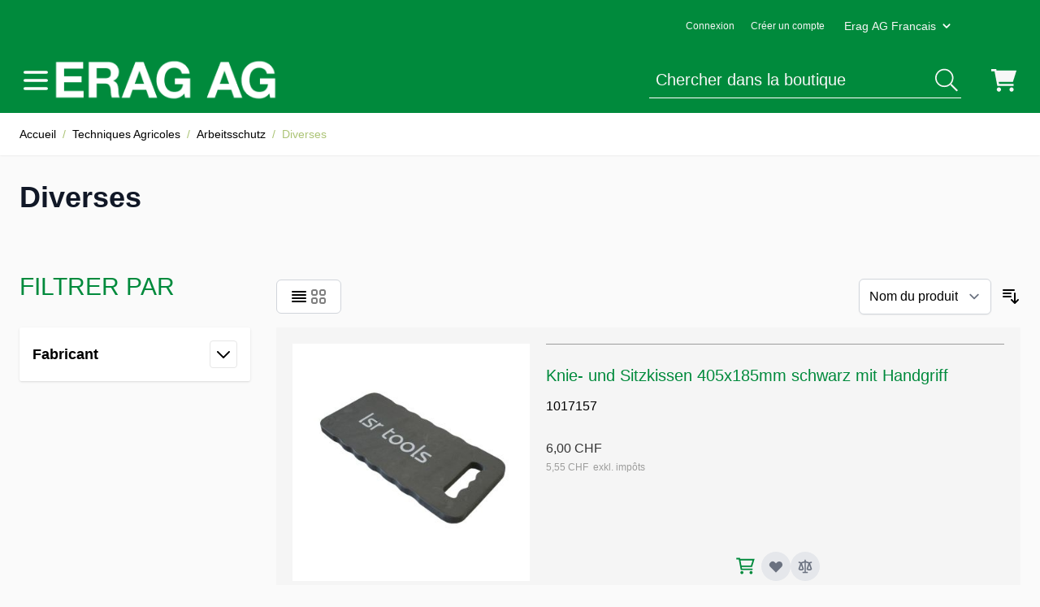

--- FILE ---
content_type: text/html; charset=UTF-8
request_url: https://shop.erag.swiss/view_fr/techniques-agricoles/arbeitsschutz/diverses.html
body_size: 56158
content:
<!doctype html>
<html lang="fr">
<head >
    <meta charset="utf-8"/>
<meta name="title" content="Diverses - Arbeitsschutz - Techniques Agricoles"/>
<meta name="robots" content="INDEX,FOLLOW"/>
<meta name="viewport" content="width=device-width, initial-scale=1"/>
<title>Diverses - Arbeitsschutz - Techniques Agricoles</title>
<link  rel="stylesheet" type="text/css"  media="all" href="https://shop.erag.swiss/static/version1761749019/frontend/EragHyva/default/fr_FR/css/styles.css" />
<link  rel="icon" type="image/x-icon" href="https://shop.erag.swiss/media/favicon/websites/1/favicon.ico" />
<link  rel="shortcut icon" type="image/x-icon" href="https://shop.erag.swiss/media/favicon/websites/1/favicon.ico" />
<meta name="google-site-verification" content="CySbfQ1OwjLoHqyrqUOR5s8i-2sjAWm29X1acZtDGWg" />

<!-- Global site tag (gtag.js) - Google Analytics -->
<script async src="https://www.googletagmanager.com/gtag/js?id=G-BC4D0QPDKQ"></script>
<script>
  window.dataLayer = window.dataLayer || [];
  function gtag(){dataLayer.push(arguments);}
  gtag('js', new Date());

  gtag('config', 'G-BC4D0QPDKQ');
</script>
    <link rel="stylesheet" type="text/css" media="all" href="https://maxcdn.bootstrapcdn.com/font-awesome/latest/css/font-awesome.min.css">
<script>
    var BASE_URL = 'https://shop.erag.swiss/view_fr/';
    var THEME_PATH = 'https://shop.erag.swiss/static/version1761749019/frontend/EragHyva/default/fr_FR';
    var COOKIE_CONFIG = {
        "expires": null,
        "path": "\u002F",
        "domain": ".shop.erag.swiss",
        "secure": true,
        "lifetime": "3600",
        "cookie_restriction_enabled": true    };
    var CURRENT_STORE_CODE = 'view_fr';
    var CURRENT_WEBSITE_ID = '1';

    window.hyva = window.hyva || {}

    window.cookie_consent_groups = window.cookie_consent_groups || {}
    window.cookie_consent_groups['necessary'] = true;

    window.cookie_consent_config = window.cookie_consent_config || {};
    window.cookie_consent_config['necessary'] = [].concat(
        window.cookie_consent_config['necessary'] || [],
        [
            'user_allowed_save_cookie',
            'form_key',
            'mage-messages',
            'private_content_version',
            'mage-cache-sessid',
            'last_visited_store',
            'section_data_ids'
        ]
    );
</script>
<script>
    'use strict';
    (function( hyva, undefined ) {

        function lifetimeToExpires(options, defaults) {

            const lifetime = options.lifetime || defaults.lifetime;

            if (lifetime) {
                const date = new Date;
                date.setTime(date.getTime() + lifetime * 1000);
                return date;
            }

            return null;
        }

        function generateRandomString() {

            const allowedCharacters = '0123456789abcdefghijklmnopqrstuvwxyzABCDEFGHIJKLMNOPQRSTUVWXYZ',
                length = 16;

            let formKey = '',
                charactersLength = allowedCharacters.length;

            for (let i = 0; i < length; i++) {
                formKey += allowedCharacters[Math.round(Math.random() * (charactersLength - 1))]
            }

            return formKey;
        }

        const sessionCookieMarker = {noLifetime: true}

        const cookieTempStorage = {};

        const internalCookie = {
            get(name) {
                const v = document.cookie.match('(^|;) ?' + name + '=([^;]*)(;|$)');
                return v ? v[2] : null;
            },
            set(name, value, days, skipSetDomain) {
                let expires,
                    path,
                    domain,
                    secure,
                    samesite;

                const defaultCookieConfig = {
                    expires: null,
                    path: '/',
                    domain: null,
                    secure: false,
                    lifetime: null,
                    samesite: 'lax'
                };

                const cookieConfig = window.COOKIE_CONFIG || {};

                expires = days && days !== sessionCookieMarker
                    ? lifetimeToExpires({lifetime: 24 * 60 * 60 * days, expires: null}, defaultCookieConfig)
                    : lifetimeToExpires(window.COOKIE_CONFIG, defaultCookieConfig) || defaultCookieConfig.expires;

                path = cookieConfig.path || defaultCookieConfig.path;
                domain = !skipSetDomain && (cookieConfig.domain || defaultCookieConfig.domain);
                secure = cookieConfig.secure || defaultCookieConfig.secure;
                samesite = cookieConfig.samesite || defaultCookieConfig.samesite;

                document.cookie = name + "=" + encodeURIComponent(value) +
                    (expires && days !== sessionCookieMarker ? '; expires=' + expires.toGMTString() : '') +
                    (path ? '; path=' + path : '') +
                    (domain ? '; domain=' + domain : '') +
                    (secure ? '; secure' : '') +
                    (samesite ? '; samesite=' + samesite : 'lax');
            },
            isWebsiteAllowedToSaveCookie() {
                const allowedCookies = this.get('user_allowed_save_cookie');
                if (allowedCookies) {
                    const allowedWebsites = JSON.parse(unescape(allowedCookies));

                    return allowedWebsites[CURRENT_WEBSITE_ID] === 1;
                }
                return false;
            },
            getGroupByCookieName(name) {
                const cookieConsentConfig = window.cookie_consent_config || {};
                let group = null;
                for (let prop in cookieConsentConfig) {
                    if (!cookieConsentConfig.hasOwnProperty(prop)) continue;
                    if (cookieConsentConfig[prop].includes(name)) {
                        group = prop;
                        break;
                    }
                }
                return group;
            },
            isCookieAllowed(name) {
                const cookieGroup = this.getGroupByCookieName(name);
                return cookieGroup
                    ? window.cookie_consent_groups[cookieGroup]
                    : this.isWebsiteAllowedToSaveCookie();
            },
            saveTempStorageCookies() {
                for (const [name, data] of Object.entries(cookieTempStorage)) {
                    if (this.isCookieAllowed(name)) {
                        this.set(name, data['value'], data['days'], data['skipSetDomain']);
                        delete cookieTempStorage[name];
                    }
                }
            }
        };

        hyva.getCookie = (name) => {
            const cookieConfig = window.COOKIE_CONFIG || {};

            if (cookieConfig.cookie_restriction_enabled && ! internalCookie.isCookieAllowed(name)) {
                return cookieTempStorage[name] ? cookieTempStorage[name]['value'] : null;
            }

            return internalCookie.get(name);
        }

        hyva.setCookie = (name, value, days, skipSetDomain) => {
            const cookieConfig = window.COOKIE_CONFIG || {};

            if (cookieConfig.cookie_restriction_enabled && ! internalCookie.isCookieAllowed(name)) {
                cookieTempStorage[name] = {value, days, skipSetDomain};
                return;
            }
            return internalCookie.set(name, value, days, skipSetDomain);
        }


        hyva.setSessionCookie = (name, value, skipSetDomain) => {
            return hyva.setCookie(name, value, sessionCookieMarker, skipSetDomain)
        }

        hyva.getBrowserStorage = () => {
            const browserStorage = window.localStorage || window.sessionStorage;
            if (!browserStorage) {
                console.warn('Browser Storage is unavailable');
                return false;
            }
            try {
                browserStorage.setItem('storage_test', '1');
                browserStorage.removeItem('storage_test');
            } catch (error) {
                console.warn('Browser Storage is not accessible', error);
                return false;
            }
            return browserStorage;
        }

        hyva.postForm = (postParams) => {
            const form = document.createElement("form");

            let data = postParams.data;

            if (! postParams.skipUenc && ! data.uenc) {
                data.uenc = btoa(window.location.href);
            }
            form.method = "POST";
            form.action = postParams.action;

            Object.keys(postParams.data).map(key => {
                const field = document.createElement("input");
                field.type = 'hidden'
                field.value = postParams.data[key];
                field.name = key;
                form.appendChild(field);
            });

            const form_key = document.createElement("input");
            form_key.type = 'hidden';
            form_key.value = hyva.getFormKey();
            form_key.name="form_key";
            form.appendChild(form_key);

            document.body.appendChild(form);

            form.submit();
        }

        hyva.getFormKey = function () {
            let formKey = hyva.getCookie('form_key');

            if (!formKey) {
                formKey = generateRandomString();
                hyva.setCookie('form_key', formKey);
            }

            return formKey;
        }

        hyva.formatPrice = (value, showSign, options = {}) => {
            const formatter = new Intl.NumberFormat(
                'fr\u002DFR',
                Object.assign({
                    style: 'currency',
                    currency: 'CHF',
                    signDisplay: showSign ? 'always' : 'auto'
                }, options)
            );
            return (typeof Intl.NumberFormat.prototype.formatToParts === 'function') ?
                formatter.formatToParts(value).map(({type, value}) => {
                    switch (type) {
                        case 'currency':
                            return 'CHF' || value;
                        case 'minusSign':
                            return '- ';
                        case 'plusSign':
                            return '+ ';
                        default :
                            return value;
                    }
                }).reduce((string, part) => string + part) :
                formatter.format(value);
        }

        const formatStr = function (str, nStart) {
            const args = Array.from(arguments).slice(2);

            return str.replace(/(%+)([0-9]+)/g, (m, p, n) => {
                const idx = parseInt(n) - nStart;

                if (args[idx] === null || args[idx] === void 0) {
                    return m;
                }
                return p.length % 2
                    ? p.slice(0, -1).replace('%%', '%') + args[idx]
                    : p.replace('%%', '%') + n;
            })
        }

        hyva.str = function (string) {
            const args = Array.from(arguments);
            args.splice(1, 0, 1);

            return formatStr.apply(undefined, args);
        }

        hyva.strf = function () {
            const args = Array.from(arguments);
            args.splice(1, 0, 0);

            return formatStr.apply(undefined, args);
        }

        /**
         * Take a html string as `content` parameter and
         * extract an element from the DOM to replace in
         * the current page under the same selector,
         * defined by `targetSelector`
         */
        hyva.replaceDomElement = (targetSelector, content) => {
            // Parse the content and extract the DOM node using the `targetSelector`
            const parser = new DOMParser();
            const doc = parser.parseFromString(content, 'text/html');
            const contentNode = doc.querySelector(targetSelector);

            // Bail if content can't be found
            if (!contentNode) {
                return;
            }

            hyva.activateScripts(contentNode)

            // Replace the old DOM node with the new content
            document.querySelector(targetSelector).replaceWith(contentNode);

            // Reload customerSectionData and display cookie-messages if present
            window.dispatchEvent(new CustomEvent("reload-customer-section-data"));
            hyva.initMessages();
        }

        hyva.activateScripts = (contentNode) => {
            // Extract all the script tags from the content.
            // Script tags won't execute when inserted into a dom-element directly,
            // therefore we need to inject them to the head of the document.
            const tmpScripts = contentNode.getElementsByTagName('script');

            if (tmpScripts.length > 0) {
                // Push all script tags into an array
                // (to prevent dom manipulation while iterating over dom nodes)
                const scripts = [];
                for (let i = 0; i < tmpScripts.length; i++) {
                    scripts.push(tmpScripts[i]);
                }

                // Iterate over all script tags and duplicate+inject each into the head
                for (let i = 0; i < scripts.length; i++) {
                    let script = document.createElement('script');
                    script.innerHTML = scripts[i].innerHTML;

                    document.head.appendChild(script);

                    // Remove the original (non-executing) node from the content
                    scripts[i].parentNode.removeChild(scripts[i]);
                }
            }
            return contentNode;
        }

        const replace = {['+']: '-', ['/']: '_', ['=']: ','};
        hyva.getUenc = () => btoa(window.location.href).replace(/[+/=]/g, match => replace[match]);

        let currentTrap;

        const focusableElements = (rootElement) => {
            const selector = 'button, [href], input, select, textarea, details, [tabindex]:not([tabindex="-1"]';
            return Array.from(rootElement.querySelectorAll(selector))
                .filter(el => {
                    return el.style.display !== 'none'
                        && !el.disabled
                        && el.tabIndex !== -1
                        && (el.offsetWidth || el.offsetHeight || el.getClientRects().length)
                })
        }

        const focusTrap = (e) => {
            const isTabPressed = e.key === 'Tab' || e.keyCode === 9;
            if (!isTabPressed) return;

            const focusable = focusableElements(currentTrap)
            const firstFocusableElement = focusable[0]
            const lastFocusableElement = focusable[focusable.length - 1]

            e.shiftKey
                ? document.activeElement === firstFocusableElement && (lastFocusableElement.focus(), e.preventDefault())
                : document.activeElement === lastFocusableElement && (firstFocusableElement.focus(), e.preventDefault())
        };

        hyva.releaseFocus = (rootElement) => {
            if (currentTrap && (!rootElement || rootElement === currentTrap)) {
                currentTrap.removeEventListener('keydown', focusTrap)
                currentTrap = null
            }
        }
        hyva.trapFocus = (rootElement) => {
            if (!rootElement) return;
            hyva.releaseFocus()
            currentTrap = rootElement
            rootElement.addEventListener('keydown', focusTrap)
            const firstElement = focusableElements(rootElement)[0]
            firstElement && firstElement.focus()
        }

                hyva.alpineInitialized = (fn) => window.addEventListener('alpine:initialized', fn, {once: true})
                window.addEventListener('user-allowed-save-cookie', () => internalCookie.saveTempStorageCookies())

    }( window.hyva = window.hyva || {} ));
</script>
<script>
    if (!window.IntersectionObserver) {
        window.IntersectionObserver = function (callback) {
            this.observe = el => el && callback(this.takeRecords());
            this.takeRecords = () => [{isIntersecting: true, intersectionRatio: 1}];
            this.disconnect = () => {};
            this.unobserve = () => {};
        }
    }
</script>
</head>
<body id="html-body" class="page-with-filter page-products categorypath-techniques-agricoles-arbeitsschutz-diverses category-diverses catalog-category-view page-layout-2columns-left">
<script type="text/x-magento-init">
{
    "*": {
        "PostFinanceCheckout_Payment/js/postfinancecheckout-device": {
            "scriptUrl" : "https://checkout.postfinance.ch/s/79107/payment/device.js?sessionIdentifier=",
            "identifierUrl" : "https://shop.erag.swiss/view_fr/postfinancecheckout_payment/checkout/deviceSession/"
        }
    }
}
</script><input name="form_key" type="hidden" value="03LCjkWh9g7b5U8d" />
    <noscript>
        <section class="message global noscript border-b-2 border-blue-500 bg-blue-50 shadow-none m-0 px-0 rounded-none font-normal">
            <div class="container text-center">
                <p>
                    <strong>Javascript est désactivé dans votre navigateur.</strong>
                    <span>
                        Pour une meilleure expérience sur notre site, assurez-vous d’activer JavaScript dans votre navigateur.                    </span>
                </p>
            </div>
        </section>
    </noscript>


<script>
    document.body.addEventListener('touchstart', () => {}, {passive: true})
</script>

<script>
    function initCookieBanner() {
        const isUserAllowedSaveCookieName = 'user_allowed_save_cookie';
        const currentWebsiteId = 1;

        const isAllowedSaveCookie = () => {
            const allowedCookies = hyva.getCookie(isUserAllowedSaveCookieName);
            const allowedCookieWebsites = allowedCookies
                ? JSON.parse(unescape(allowedCookies))
                : [];

            return allowedCookieWebsites[currentWebsiteId] !== undefined
                ? !! allowedCookieWebsites[currentWebsiteId]
                : false;
        };

        return {
            showCookieBanner: false,
            cookieName: isUserAllowedSaveCookieName,
            cookieValue: '{"1":1}',
            cookieLifetime: '31536000',
            noCookiesUrl: 'https\u003A\u002F\u002Fshop.erag.swiss\u002Fview_fr\u002Fcookie\u002Findex\u002FnoCookies\u002F',

            checkAcceptCookies() {
                this.showCookieBanner = ! isAllowedSaveCookie();
            },
            setAcceptCookies() {
                const cookieExpires = this.cookieLifetime /  60 / 60 / 24;
                hyva.setCookie(this.cookieName, this.cookieValue, cookieExpires);
                if (!hyva.getCookie(this.cookieName)) {
                    window.location.href = this.noCookiesUrl;
                } else {
                    window.dispatchEvent(new CustomEvent('user-allowed-save-cookie'));
                }
            }
        }
    }
</script>

<section id="notice-cookie-block"
         aria-label="Nous&#x20;utilisons&#x20;les&#x20;cookies&#x20;pour&#x20;vous&#x20;offrir&#x20;une&#x20;meilleure&#x20;exp&#xE9;rience&#x20;utilisateur."
         x-data="initCookieBanner();"
         x-defer="intersect"
         @private-content-loaded.window="checkAcceptCookies()"
>
    <template x-if="showCookieBanner">
        <div role="dialog"
             aria-modal="true"
             class="container fixed py-0 right-0 bottom-0 z-30 flex max-w-full bg-container-darker
                border-t-2 border-container-darker"
        >
            <button @click="showCookieBanner = false;" aria-label="Fermer&#x20;le&#x20;panel"
                    class="absolute right-0 top-0 p-4">
                <svg xmlns="http://www.w3.org/2000/svg" fill="none" viewBox="0 0 24 24" stroke-width="2" stroke="currentColor" width="24" height="24" role="img">
  <path stroke-linecap="round" stroke-linejoin="round" d="M6 18L18 6M6 6l12 12"/>
<title>x</title></svg>
            </button>

            <div class="p-2 pr-4">
                <p class="mb-1">
                    <span class="font-semibold">
                        Nous utilisons les cookies pour vous offrir une meilleure expérience utilisateur.                    </span>
                </p>
                <p class="mb-1">
                    <span>
                        Pour se conformer à la nouvelle directive concernant la vie privée, nous devons vous demander votre consentement pour sauvegarder des cookies sur votre ordinateur.                    </span>
                </p>
                <p class="mb-4">
                    <a href="https://shop.erag.swiss/view_fr/privacy-policy-cookie-restriction-mode/"
                       class="underline">
                        Read our policy                    </a>
                </p>
                <div class="my-2">
                    <button @click="setAcceptCookies(); showCookieBanner = false"
                            id="btn-cookie-allow"
                            class="btn btn-primary"
                    >
                        Autoriser les cookies                    </button>
                </div>
            </div>
        </div>
    </template>
</section>
<div class="page-wrapper"><header class="page-header"><a class="action skip sr-only focus:not-sr-only focus:absolute focus:z-40 focus:bg-white
   contentarea"
   href="#contentarea">
    <span>
        Allez au contenu    </span>
</a>
<script>
    function initHeader () {
        return {
            isVisible: false,
            searchOpen: false,
            cart: {},
            isCartOpen: false,
            isMobile: true,
            mobilebar: false,
            init() {
                const matchMedia = window.matchMedia("(max-width: 1023px)");
                this.onChangeMedia(matchMedia);

                if(typeof matchMedia.onchange !== 'object') {
                    //prevent an old iOS Safari bug where addEventListener does not accept an event type parameter
                    matchMedia.addListener((event) => this.onChangeMedia(event));
                } else {
                    matchMedia.addEventListener(
                        "change",
                        (event) => this.onChangeMedia(event)
                    )
                }
            },
            getData(data) {
                if (data.cart) { this.cart = data.cart }
            },
            isCartEmpty() {
                return !this.cart.summary_count
            },
            toggleCart(event) {
                if (event.detail && event.detail.isOpen !== undefined) {
                    this.isCartOpen = event.detail.isOpen
                    if (!this.isCartOpen && this.$refs && this.$refs.cartButton) {
                        this.$refs.cartButton.focus()
                    }
                } else {
                                        this.isCartOpen = true
                }
            },
            onChangeMedia(mediaQuery) {
                if(this.isMobile !== mediaQuery.matches){
                    this.isMobile = mediaQuery.matches;
                    if (this.isMobile){
                        this.$refs.searchContainerMobile.appendChild(this.$refs.searchForm);
                    } else {
                        this.$refs.searchContainerDesktop.appendChild(this.$refs.searchForm);
                    }
                }
            }
        }
    }
    function initCompareHeader() {
        return {
            compareProducts: null,
            itemCount: 0,
            receiveCompareData(data) {
                if (data['compare-products']) {
                    this.compareProducts = data['compare-products'];
                    this.itemCount = this.compareProducts.count;
                }
            }
        }
    }
</script>
<div
    id="header"
    class="bg-primary"
    x-data="initHeader()"  @private-content-loaded.window="getData(event.detail.data)">
    <div class="bg-primary text-gray-lighter text-xs font-normal min-h-16 container flex justify-end items-center sm:gap-5 lg:pr-24">
        
    
<a id="customer.header.sign.in.link"
   class="block p-2.5"
   onclick="hyva.setCookie && hyva.setCookie(
       'login_redirect',
       window.location.href,
       1
   )"
   href="https://shop.erag.swiss/view_fr/customer/account/index/"
   title="Connexion"
>
    Connexion</a>

    <a id="customer.header.register.link"
       class="block p-2.5"
       href="https://shop.erag.swiss/view_fr/customer/account/create/"
       title="Cr&#xE9;er&#x20;un&#x20;compte"
    >
        Créer un compte    </a>
            <div
        class="relative"
        x-data="{ open: false }"
        @click.outside="open = false"
        @keydown.escape="open = false"
    >
        <button
            type="button"
            @click="open = !open"
            class="group flex items-center rounded p-2.5 hover:bg-primary/10 outline-offset-2 text-white text-xs"
            aria-haspopup="menu"
            :aria-expanded="open"
        >
            <span class="text-sm md:mx-1 text-gray-lighter">
                Erag AG Francais            </span>
            <svg xmlns="http://www.w3.org/2000/svg" viewBox="0 0 20 20" fill="currentColor" class="hidden sm:block transition group-aria-expanded:rotate-180" width="18" height="18" aria-hidden="true">
  <path fill-rule="evenodd" d="M5.293 7.293a1 1 0 011.414 0L10 10.586l3.293-3.293a1 1 0 111.414 1.414l-4 4a1 1 0 01-1.414 0l-4-4a1 1 0 010-1.414z" clip-rule="evenodd"/>
</svg>
        </button>

        <nav
            x-cloak
            x-show="open"
            x-transition
            class="absolute right-0 z-20 w-56 py-2 mt-2 -mr-4 px-1 overflow-auto origin-top-right rounded-sm
                shadow-lg sm:w-48 bg-container-lighter"
            aria-label="Choose your language"
        >
            <div class="my-1" role="menu" aria-orientation="vertical" aria-labelledby="options-menu">
                                                            <a
                            href="https://shop.erag.swiss/view_fr/stores/store/redirect/___store/default/___from_store/view_fr/uenc/aHR0cHM6Ly9zaG9wLmVyYWcuc3dpc3MvZGVmYXVsdC90ZWNobmlxdWVzLWFncmljb2xlcy9hcmJlaXRzc2NodXR6L2RpdmVyc2VzLmh0bWw~/"
                            class="block text-sm px-4 lg:px-5 text-primary hover:underline"
                        >Erag AG Deutsch</a>
                                                                                    </div>
        </nav>
    </div>
    </div>

    <div class="container pt-1.5 pb-3 flex gap-4 items-center min-h-16">
        
<nav
    class="navigation 2xl:hidden"
    aria-label="Site&#x20;navigation"
    x-data="initMenuMobile_696d91c9ed7cc()"
    @load.window="setActiveMenu($root)"
    @keydown.window.escape="closeMenu()"
>
    <button
        type="button"
        class="block text-white"
        aria-label="Open&#x20;menu"
        :aria-expanded="open"
        x-ref="mobileMenuTrigger"
        x-show="!open"
        @click="openMenu()"
    >
        <svg xmlns="http://www.w3.org/2000/svg" fill="none" viewBox="0 0 24 24" stroke-width="2" stroke="currentColor" class="w-10 h-10" width="40" height="40" aria-hidden="true">
  <path stroke-linecap="round" stroke-linejoin="round" d="M4 6h16M4 12h16M4 18h16"/>
</svg>
    </button>
    <div
        x-ref="mobileMenuNavLinks"
        class="
            z-50 fixed top-0 right-0 w-full h-full p-1 hidden
            flex-col border-t border-container bg-container-lighter
            overflow-y-auto overflow-x-hidden
        "
        :class="{ 'flex': open, 'hidden': !open }"
        :aria-hidden="open ? 'false' : 'true'"
        role="dialog"
        aria-modal="true"
    >
        <ul
            class="border-t flex flex-col gap-y-1 mt-16"
            aria-label="Site&#x20;navigation&#x20;links"
        >
                            <li
                    data-child-id="category-node-3-main"
                    class="level-0"
                >
                    <div
                        class="flex items-center transition-transform duration-150 ease-in-out transform"
                        :class="{
                            '-translate-x-full' : mobilePanelActiveId,
                            'translate-x-0' : !mobilePanelActiveId
                        }"
                    >
                        <a
                            class="flex items-center w-full px-8 py-4 border-b cursor-pointer
                                bg-container-lighter border-container level-0
                            "
                            href="https://shop.erag.swiss/view_fr/entrainements.html"
                            title="Entra&#xEE;nements"
                        >
                            Entraînements                        </a>
                                                    <button
                                @click="openSubcategory('category-node-3')"
                                class="absolute right-0 flex items-center justify-center w-11 h-11 mr-8 cursor-pointer
                                bg-container-lighter border-container"
                                aria-label="Open&#x20;Entra&#xEE;nements&#x20;subcategories"
                                aria-haspopup="true"
                                :aria-expanded="mobilePanelActiveId === 'category-node-3'"
                            >
                                <div class="w-8 h-8 border rounded">
                                    <svg xmlns="http://www.w3.org/2000/svg" fill="none" viewBox="0 0 24 24" stroke-width="2" stroke="currentColor" class="w-full h-full p-1" width="24" height="24" aria-hidden="true">
  <path stroke-linecap="round" stroke-linejoin="round" d="M9 5l7 7-7 7"/>
</svg>
                                </div>
                            </button>
                                            </div>
                                            <div
                            data-child-id="category-node-3"
                            class="absolute top-0 right-0 z-10 flex flex-col gap-1 w-full h-full p-1 bg-container-lighter"
                            :class="{
                                'hidden': mobilePanelActiveId !== 'category-node-3'
                            }"
                        >
                            <ul
                                class="mt-16 transition-transform duration-200 ease-in-out translate-x-full transform"
                                :class="{
                                    'translate-x-full' : mobilePanelActiveId !== 'category-node-3',
                                    'translate-x-0' : mobilePanelActiveId === 'category-node-3',
                                }"
                                aria-label="Subcategories"
                            >
                                <li>
                                    <button
                                        type="button"
                                        class="flex items-center px-8 py-4 border-b cursor-pointer bg-container border-container w-full border-t"
                                        @click="backToMainCategories('category-node-3-main')"
                                        aria-label="Back&#x20;to&#x20;main&#x20;categories"
                                    >
                                        <svg xmlns="http://www.w3.org/2000/svg" fill="none" viewBox="0 0 24 24" stroke-width="2" stroke="currentColor" width="24" height="24" aria-hidden="true">
  <path stroke-linecap="round" stroke-linejoin="round" d="M15 19l-7-7 7-7"/>
</svg>
                                        <span class="ml-4">
                                            Entraînements                                        </span>
                                    </button>
                                </li>
                                <li>
                                    <a
                                        href="https://shop.erag.swiss/view_fr/entrainements.html"
                                        title="Entra&#xEE;nements"
                                        class="flex items-center w-full px-8 py-4 border-b cursor-pointer
                                            bg-container-lighter border-container
                                        "
                                    >
                                        <span class="ml-10">
                                            Tout voir                                        </span>
                                    </a>
                                </li>
                                                                    <li>
                                        <a
                                            href="https://shop.erag.swiss/view_fr/entrainements/moteur-electrique.html"
                                            title="Moteur&#x20;&#xE9;lectrique"
                                            class="flex items-center w-full px-8 py-4 border-b cursor-pointer
                                                bg-container-lighter border-container
                                            "
                                        >
                                            <span class="ml-10 text-base text-gray-700">
                                                Moteur électrique                                            </span>
                                        </a>
                                    </li>
                                                                    <li>
                                        <a
                                            href="https://shop.erag.swiss/view_fr/entrainements/courroies-trapezoidales.html"
                                            title="Courroies&#x20;trap&#xE9;zoidales"
                                            class="flex items-center w-full px-8 py-4 border-b cursor-pointer
                                                bg-container-lighter border-container
                                            "
                                        >
                                            <span class="ml-10 text-base text-gray-700">
                                                Courroies trapézoidales                                            </span>
                                        </a>
                                    </li>
                                                                    <li>
                                        <a
                                            href="https://shop.erag.swiss/view_fr/entrainements/poulie-trapezoidale.html"
                                            title="Poulie&#x20;trap&#xE9;zo&#xEF;dale"
                                            class="flex items-center w-full px-8 py-4 border-b cursor-pointer
                                                bg-container-lighter border-container
                                            "
                                        >
                                            <span class="ml-10 text-base text-gray-700">
                                                Poulie trapézoïdale                                            </span>
                                        </a>
                                    </li>
                                                                    <li>
                                        <a
                                            href="https://shop.erag.swiss/view_fr/entrainements/kondensatoren.html"
                                            title="Condesateurs"
                                            class="flex items-center w-full px-8 py-4 border-b cursor-pointer
                                                bg-container-lighter border-container
                                            "
                                        >
                                            <span class="ml-10 text-base text-gray-700">
                                                Condesateurs                                            </span>
                                        </a>
                                    </li>
                                                                    <li>
                                        <a
                                            href="https://shop.erag.swiss/view_fr/entrainements/glissiere-a-plateau.html"
                                            title="Glissi&#xE8;re&#x20;&#xE0;&#x20;plateau"
                                            class="flex items-center w-full px-8 py-4 border-b cursor-pointer
                                                bg-container-lighter border-container
                                            "
                                        >
                                            <span class="ml-10 text-base text-gray-700">
                                                Glissière à plateau                                            </span>
                                        </a>
                                    </li>
                                                                    <li>
                                        <a
                                            href="https://shop.erag.swiss/view_fr/entrainements/schalter.html"
                                            title="Interrupteurs"
                                            class="flex items-center w-full px-8 py-4 border-b cursor-pointer
                                                bg-container-lighter border-container
                                            "
                                        >
                                            <span class="ml-10 text-base text-gray-700">
                                                Interrupteurs                                            </span>
                                        </a>
                                    </li>
                                                                    <li>
                                        <a
                                            href="https://shop.erag.swiss/view_fr/entrainements/courroie-de-transmission.html"
                                            title="Courroie&#x20;de&#x20;transmission"
                                            class="flex items-center w-full px-8 py-4 border-b cursor-pointer
                                                bg-container-lighter border-container
                                            "
                                        >
                                            <span class="ml-10 text-base text-gray-700">
                                                Courroie de transmission                                            </span>
                                        </a>
                                    </li>
                                                                    <li>
                                        <a
                                            href="https://shop.erag.swiss/view_fr/entrainements/roulement-de-pivot.html"
                                            title="Roulement&#x20;de&#x20;pivot"
                                            class="flex items-center w-full px-8 py-4 border-b cursor-pointer
                                                bg-container-lighter border-container
                                            "
                                        >
                                            <span class="ml-10 text-base text-gray-700">
                                                Roulement de pivot                                            </span>
                                        </a>
                                    </li>
                                                            </ul>
                            <button
                                @click="closeMenu()"
                                class="absolute flex justify-end w-16 self-end mb-1 transition-none"
                                aria-label="Close&#x20;menu"
                            >
                                <svg xmlns="http://www.w3.org/2000/svg" fill="none" viewBox="0 0 24 24" stroke-width="2" stroke="currentColor" class="hidden p-4" width="64" height="64" :class="{ 'hidden' : !open, 'block': open }" aria-hidden="true">
  <path stroke-linecap="round" stroke-linejoin="round" d="M6 18L18 6M6 6l12 12"/>
</svg>
                            </button>
                        </div>
                                    </li>
                            <li
                    data-child-id="category-node-4-main"
                    class="level-0"
                >
                    <div
                        class="flex items-center transition-transform duration-150 ease-in-out transform"
                        :class="{
                            '-translate-x-full' : mobilePanelActiveId,
                            'translate-x-0' : !mobilePanelActiveId
                        }"
                    >
                        <a
                            class="flex items-center w-full px-8 py-4 border-b cursor-pointer
                                bg-container-lighter border-container level-0
                            "
                            href="https://shop.erag.swiss/view_fr/electriques.html"
                            title="&#xE9;lectriques"
                        >
                            électriques                        </a>
                                                    <button
                                @click="openSubcategory('category-node-4')"
                                class="absolute right-0 flex items-center justify-center w-11 h-11 mr-8 cursor-pointer
                                bg-container-lighter border-container"
                                aria-label="Open&#x20;&#xE9;lectriques&#x20;subcategories"
                                aria-haspopup="true"
                                :aria-expanded="mobilePanelActiveId === 'category-node-4'"
                            >
                                <div class="w-8 h-8 border rounded">
                                    <svg xmlns="http://www.w3.org/2000/svg" fill="none" viewBox="0 0 24 24" stroke-width="2" stroke="currentColor" class="w-full h-full p-1" width="24" height="24" aria-hidden="true">
  <path stroke-linecap="round" stroke-linejoin="round" d="M9 5l7 7-7 7"/>
</svg>
                                </div>
                            </button>
                                            </div>
                                            <div
                            data-child-id="category-node-4"
                            class="absolute top-0 right-0 z-10 flex flex-col gap-1 w-full h-full p-1 bg-container-lighter"
                            :class="{
                                'hidden': mobilePanelActiveId !== 'category-node-4'
                            }"
                        >
                            <ul
                                class="mt-16 transition-transform duration-200 ease-in-out translate-x-full transform"
                                :class="{
                                    'translate-x-full' : mobilePanelActiveId !== 'category-node-4',
                                    'translate-x-0' : mobilePanelActiveId === 'category-node-4',
                                }"
                                aria-label="Subcategories"
                            >
                                <li>
                                    <button
                                        type="button"
                                        class="flex items-center px-8 py-4 border-b cursor-pointer bg-container border-container w-full border-t"
                                        @click="backToMainCategories('category-node-4-main')"
                                        aria-label="Back&#x20;to&#x20;main&#x20;categories"
                                    >
                                        <svg xmlns="http://www.w3.org/2000/svg" fill="none" viewBox="0 0 24 24" stroke-width="2" stroke="currentColor" width="24" height="24" aria-hidden="true">
  <path stroke-linecap="round" stroke-linejoin="round" d="M15 19l-7-7 7-7"/>
</svg>
                                        <span class="ml-4">
                                            électriques                                        </span>
                                    </button>
                                </li>
                                <li>
                                    <a
                                        href="https://shop.erag.swiss/view_fr/electriques.html"
                                        title="&#xE9;lectriques"
                                        class="flex items-center w-full px-8 py-4 border-b cursor-pointer
                                            bg-container-lighter border-container
                                        "
                                    >
                                        <span class="ml-10">
                                            Tout voir                                        </span>
                                    </a>
                                </li>
                                                                    <li>
                                        <a
                                            href="https://shop.erag.swiss/view_fr/electriques/steckkontakte.html"
                                            title="Steckkontakte&#x20;&#x2F;&#x20;Schalter"
                                            class="flex items-center w-full px-8 py-4 border-b cursor-pointer
                                                bg-container-lighter border-container
                                            "
                                        >
                                            <span class="ml-10 text-base text-gray-700">
                                                Steckkontakte / Schalter                                            </span>
                                        </a>
                                    </li>
                                                                    <li>
                                        <a
                                            href="https://shop.erag.swiss/view_fr/electriques/klemmen.html"
                                            title="Klemmen"
                                            class="flex items-center w-full px-8 py-4 border-b cursor-pointer
                                                bg-container-lighter border-container
                                            "
                                        >
                                            <span class="ml-10 text-base text-gray-700">
                                                Klemmen                                            </span>
                                        </a>
                                    </li>
                                                                    <li>
                                        <a
                                            href="https://shop.erag.swiss/view_fr/electriques/schaltschranke-gehause.html"
                                            title="Schaltschr&#xE4;nke&#x20;&#x2F;&#x20;Geh&#xE4;use"
                                            class="flex items-center w-full px-8 py-4 border-b cursor-pointer
                                                bg-container-lighter border-container
                                            "
                                        >
                                            <span class="ml-10 text-base text-gray-700">
                                                Schaltschränke / Gehäuse                                            </span>
                                        </a>
                                    </li>
                                                                    <li>
                                        <a
                                            href="https://shop.erag.swiss/view_fr/electriques/schutze-und-relais.html"
                                            title="Sch&#xFC;tze,&#x20;Relais&#x20;und&#x20;Schaltger&#xE4;te"
                                            class="flex items-center w-full px-8 py-4 border-b cursor-pointer
                                                bg-container-lighter border-container
                                            "
                                        >
                                            <span class="ml-10 text-base text-gray-700">
                                                Schütze, Relais und Schaltgeräte                                            </span>
                                        </a>
                                    </li>
                                                                    <li>
                                        <a
                                            href="https://shop.erag.swiss/view_fr/electriques/beleuchtung.html"
                                            title="Beleuchtung"
                                            class="flex items-center w-full px-8 py-4 border-b cursor-pointer
                                                bg-container-lighter border-container
                                            "
                                        >
                                            <span class="ml-10 text-base text-gray-700">
                                                Beleuchtung                                            </span>
                                        </a>
                                    </li>
                                                                    <li>
                                        <a
                                            href="https://shop.erag.swiss/view_fr/electriques/sicherungselemente.html"
                                            title="Sicherungselemente"
                                            class="flex items-center w-full px-8 py-4 border-b cursor-pointer
                                                bg-container-lighter border-container
                                            "
                                        >
                                            <span class="ml-10 text-base text-gray-700">
                                                Sicherungselemente                                            </span>
                                        </a>
                                    </li>
                                                                    <li>
                                        <a
                                            href="https://shop.erag.swiss/view_fr/electriques/kabelverlegung.html"
                                            title="Kabelverlegung"
                                            class="flex items-center w-full px-8 py-4 border-b cursor-pointer
                                                bg-container-lighter border-container
                                            "
                                        >
                                            <span class="ml-10 text-base text-gray-700">
                                                Kabelverlegung                                            </span>
                                        </a>
                                    </li>
                                                                    <li>
                                        <a
                                            href="https://shop.erag.swiss/view_fr/electriques/kabel-und-drahte.html"
                                            title="Kabel&#x20;und&#x20;Dr&#xE4;hte"
                                            class="flex items-center w-full px-8 py-4 border-b cursor-pointer
                                                bg-container-lighter border-container
                                            "
                                        >
                                            <span class="ml-10 text-base text-gray-700">
                                                Kabel und Drähte                                            </span>
                                        </a>
                                    </li>
                                                                    <li>
                                        <a
                                            href="https://shop.erag.swiss/view_fr/electriques/kabelverschraubungen.html"
                                            title="Kabelverschraubungen"
                                            class="flex items-center w-full px-8 py-4 border-b cursor-pointer
                                                bg-container-lighter border-container
                                            "
                                        >
                                            <span class="ml-10 text-base text-gray-700">
                                                Kabelverschraubungen                                            </span>
                                        </a>
                                    </li>
                                                                    <li>
                                        <a
                                            href="https://shop.erag.swiss/view_fr/electriques/embout.html"
                                            title="Embout&#x20;"
                                            class="flex items-center w-full px-8 py-4 border-b cursor-pointer
                                                bg-container-lighter border-container
                                            "
                                        >
                                            <span class="ml-10 text-base text-gray-700">
                                                Embout                                             </span>
                                        </a>
                                    </li>
                                                                    <li>
                                        <a
                                            href="https://shop.erag.swiss/view_fr/electriques/quetschverbinder.html"
                                            title="Quetschverbinder"
                                            class="flex items-center w-full px-8 py-4 border-b cursor-pointer
                                                bg-container-lighter border-container
                                            "
                                        >
                                            <span class="ml-10 text-base text-gray-700">
                                                Quetschverbinder                                            </span>
                                        </a>
                                    </li>
                                                                    <li>
                                        <a
                                            href="https://shop.erag.swiss/view_fr/electriques/einbaudosen-unterputz.html"
                                            title="Einbaudosen&#x20;Unterputz"
                                            class="flex items-center w-full px-8 py-4 border-b cursor-pointer
                                                bg-container-lighter border-container
                                            "
                                        >
                                            <span class="ml-10 text-base text-gray-700">
                                                Einbaudosen Unterputz                                            </span>
                                        </a>
                                    </li>
                                                                    <li>
                                        <a
                                            href="https://shop.erag.swiss/view_fr/electriques/abzweigdosen-aufputz.html"
                                            title="Abzweigdosen&#x20;Aufputz"
                                            class="flex items-center w-full px-8 py-4 border-b cursor-pointer
                                                bg-container-lighter border-container
                                            "
                                        >
                                            <span class="ml-10 text-base text-gray-700">
                                                Abzweigdosen Aufputz                                            </span>
                                        </a>
                                    </li>
                                                                    <li>
                                        <a
                                            href="https://shop.erag.swiss/view_fr/electriques/schrumpfschlauch.html"
                                            title="Schrumpfschlauch"
                                            class="flex items-center w-full px-8 py-4 border-b cursor-pointer
                                                bg-container-lighter border-container
                                            "
                                        >
                                            <span class="ml-10 text-base text-gray-700">
                                                Schrumpfschlauch                                            </span>
                                        </a>
                                    </li>
                                                                    <li>
                                        <a
                                            href="https://shop.erag.swiss/view_fr/electriques/kabelrollen.html"
                                            title="Kabelrollen"
                                            class="flex items-center w-full px-8 py-4 border-b cursor-pointer
                                                bg-container-lighter border-container
                                            "
                                        >
                                            <span class="ml-10 text-base text-gray-700">
                                                Kabelrollen                                            </span>
                                        </a>
                                    </li>
                                                                    <li>
                                        <a
                                            href="https://shop.erag.swiss/view_fr/electriques/mess-und-prufgerate.html"
                                            title="Mess-&#x20;und&#x20;Pr&#xFC;fger&#xE4;te"
                                            class="flex items-center w-full px-8 py-4 border-b cursor-pointer
                                                bg-container-lighter border-container
                                            "
                                        >
                                            <span class="ml-10 text-base text-gray-700">
                                                Mess- und Prüfgeräte                                            </span>
                                        </a>
                                    </li>
                                                                    <li>
                                        <a
                                            href="https://shop.erag.swiss/view_fr/electriques/stromverteiler.html"
                                            title="Stromverteiler"
                                            class="flex items-center w-full px-8 py-4 border-b cursor-pointer
                                                bg-container-lighter border-container
                                            "
                                        >
                                            <span class="ml-10 text-base text-gray-700">
                                                Stromverteiler                                            </span>
                                        </a>
                                    </li>
                                                                    <li>
                                        <a
                                            href="https://shop.erag.swiss/view_fr/electriques/batterien.html"
                                            title="Batterien"
                                            class="flex items-center w-full px-8 py-4 border-b cursor-pointer
                                                bg-container-lighter border-container
                                            "
                                        >
                                            <span class="ml-10 text-base text-gray-700">
                                                Batterien                                            </span>
                                        </a>
                                    </li>
                                                            </ul>
                            <button
                                @click="closeMenu()"
                                class="absolute flex justify-end w-16 self-end mb-1 transition-none"
                                aria-label="Close&#x20;menu"
                            >
                                <svg xmlns="http://www.w3.org/2000/svg" fill="none" viewBox="0 0 24 24" stroke-width="2" stroke="currentColor" class="hidden p-4" width="64" height="64" :class="{ 'hidden' : !open, 'block': open }" aria-hidden="true">
  <path stroke-linecap="round" stroke-linejoin="round" d="M6 18L18 6M6 6l12 12"/>
</svg>
                            </button>
                        </div>
                                    </li>
                            <li
                    data-child-id="category-node-5-main"
                    class="level-0"
                >
                    <div
                        class="flex items-center transition-transform duration-150 ease-in-out transform"
                        :class="{
                            '-translate-x-full' : mobilePanelActiveId,
                            'translate-x-0' : !mobilePanelActiveId
                        }"
                    >
                        <a
                            class="flex items-center w-full px-8 py-4 border-b cursor-pointer
                                bg-container-lighter border-container level-0
                            "
                            href="https://shop.erag.swiss/view_fr/air-comprimee.html"
                            title="Air&#x20;comprim&#xE9;"
                        >
                            Air comprimé                        </a>
                                                    <button
                                @click="openSubcategory('category-node-5')"
                                class="absolute right-0 flex items-center justify-center w-11 h-11 mr-8 cursor-pointer
                                bg-container-lighter border-container"
                                aria-label="Open&#x20;Air&#x20;comprim&#xE9;&#x20;subcategories"
                                aria-haspopup="true"
                                :aria-expanded="mobilePanelActiveId === 'category-node-5'"
                            >
                                <div class="w-8 h-8 border rounded">
                                    <svg xmlns="http://www.w3.org/2000/svg" fill="none" viewBox="0 0 24 24" stroke-width="2" stroke="currentColor" class="w-full h-full p-1" width="24" height="24" aria-hidden="true">
  <path stroke-linecap="round" stroke-linejoin="round" d="M9 5l7 7-7 7"/>
</svg>
                                </div>
                            </button>
                                            </div>
                                            <div
                            data-child-id="category-node-5"
                            class="absolute top-0 right-0 z-10 flex flex-col gap-1 w-full h-full p-1 bg-container-lighter"
                            :class="{
                                'hidden': mobilePanelActiveId !== 'category-node-5'
                            }"
                        >
                            <ul
                                class="mt-16 transition-transform duration-200 ease-in-out translate-x-full transform"
                                :class="{
                                    'translate-x-full' : mobilePanelActiveId !== 'category-node-5',
                                    'translate-x-0' : mobilePanelActiveId === 'category-node-5',
                                }"
                                aria-label="Subcategories"
                            >
                                <li>
                                    <button
                                        type="button"
                                        class="flex items-center px-8 py-4 border-b cursor-pointer bg-container border-container w-full border-t"
                                        @click="backToMainCategories('category-node-5-main')"
                                        aria-label="Back&#x20;to&#x20;main&#x20;categories"
                                    >
                                        <svg xmlns="http://www.w3.org/2000/svg" fill="none" viewBox="0 0 24 24" stroke-width="2" stroke="currentColor" width="24" height="24" aria-hidden="true">
  <path stroke-linecap="round" stroke-linejoin="round" d="M15 19l-7-7 7-7"/>
</svg>
                                        <span class="ml-4">
                                            Air comprimé                                        </span>
                                    </button>
                                </li>
                                <li>
                                    <a
                                        href="https://shop.erag.swiss/view_fr/air-comprimee.html"
                                        title="Air&#x20;comprim&#xE9;"
                                        class="flex items-center w-full px-8 py-4 border-b cursor-pointer
                                            bg-container-lighter border-container
                                        "
                                    >
                                        <span class="ml-10">
                                            Tout voir                                        </span>
                                    </a>
                                </li>
                                                                    <li>
                                        <a
                                            href="https://shop.erag.swiss/view_fr/air-comprimee/compresseur.html"
                                            title="compresseur"
                                            class="flex items-center w-full px-8 py-4 border-b cursor-pointer
                                                bg-container-lighter border-container
                                            "
                                        >
                                            <span class="ml-10 text-base text-gray-700">
                                                compresseur                                            </span>
                                        </a>
                                    </li>
                                                                    <li>
                                        <a
                                            href="https://shop.erag.swiss/view_fr/air-comprimee/druckluftzubehor.html"
                                            title="Druckluftzubeh&#xF6;r"
                                            class="flex items-center w-full px-8 py-4 border-b cursor-pointer
                                                bg-container-lighter border-container
                                            "
                                        >
                                            <span class="ml-10 text-base text-gray-700">
                                                Druckluftzubehör                                            </span>
                                        </a>
                                    </li>
                                                                    <li>
                                        <a
                                            href="https://shop.erag.swiss/view_fr/air-comprimee/secheur-a-air-comprime.html"
                                            title="S&#xE9;cheur&#x20;&#xE0;&#x20;air&#x20;comprim&#xE9;"
                                            class="flex items-center w-full px-8 py-4 border-b cursor-pointer
                                                bg-container-lighter border-container
                                            "
                                        >
                                            <span class="ml-10 text-base text-gray-700">
                                                Sécheur à air comprimé                                            </span>
                                        </a>
                                    </li>
                                                                    <li>
                                        <a
                                            href="https://shop.erag.swiss/view_fr/air-comprimee/tuyau-a-air-comprime.html"
                                            title="Tuyau&#x20;&#xE0;&#x20;air&#x20;comprim&#xE9;"
                                            class="flex items-center w-full px-8 py-4 border-b cursor-pointer
                                                bg-container-lighter border-container
                                            "
                                        >
                                            <span class="ml-10 text-base text-gray-700">
                                                Tuyau à air comprimé                                            </span>
                                        </a>
                                    </li>
                                                                    <li>
                                        <a
                                            href="https://shop.erag.swiss/view_fr/air-comprimee/druckluft-werkzeuge.html"
                                            title="Druckluft&#x20;Werkzeuge"
                                            class="flex items-center w-full px-8 py-4 border-b cursor-pointer
                                                bg-container-lighter border-container
                                            "
                                        >
                                            <span class="ml-10 text-base text-gray-700">
                                                Druckluft Werkzeuge                                            </span>
                                        </a>
                                    </li>
                                                            </ul>
                            <button
                                @click="closeMenu()"
                                class="absolute flex justify-end w-16 self-end mb-1 transition-none"
                                aria-label="Close&#x20;menu"
                            >
                                <svg xmlns="http://www.w3.org/2000/svg" fill="none" viewBox="0 0 24 24" stroke-width="2" stroke="currentColor" class="hidden p-4" width="64" height="64" :class="{ 'hidden' : !open, 'block': open }" aria-hidden="true">
  <path stroke-linecap="round" stroke-linejoin="round" d="M6 18L18 6M6 6l12 12"/>
</svg>
                            </button>
                        </div>
                                    </li>
                            <li
                    data-child-id="category-node-6-main"
                    class="level-0"
                >
                    <div
                        class="flex items-center transition-transform duration-150 ease-in-out transform"
                        :class="{
                            '-translate-x-full' : mobilePanelActiveId,
                            'translate-x-0' : !mobilePanelActiveId
                        }"
                    >
                        <a
                            class="flex items-center w-full px-8 py-4 border-b cursor-pointer
                                bg-container-lighter border-container level-0
                            "
                            href="https://shop.erag.swiss/view_fr/soudage.html"
                            title="Soudage"
                        >
                            Soudage                        </a>
                                                    <button
                                @click="openSubcategory('category-node-6')"
                                class="absolute right-0 flex items-center justify-center w-11 h-11 mr-8 cursor-pointer
                                bg-container-lighter border-container"
                                aria-label="Open&#x20;Soudage&#x20;subcategories"
                                aria-haspopup="true"
                                :aria-expanded="mobilePanelActiveId === 'category-node-6'"
                            >
                                <div class="w-8 h-8 border rounded">
                                    <svg xmlns="http://www.w3.org/2000/svg" fill="none" viewBox="0 0 24 24" stroke-width="2" stroke="currentColor" class="w-full h-full p-1" width="24" height="24" aria-hidden="true">
  <path stroke-linecap="round" stroke-linejoin="round" d="M9 5l7 7-7 7"/>
</svg>
                                </div>
                            </button>
                                            </div>
                                            <div
                            data-child-id="category-node-6"
                            class="absolute top-0 right-0 z-10 flex flex-col gap-1 w-full h-full p-1 bg-container-lighter"
                            :class="{
                                'hidden': mobilePanelActiveId !== 'category-node-6'
                            }"
                        >
                            <ul
                                class="mt-16 transition-transform duration-200 ease-in-out translate-x-full transform"
                                :class="{
                                    'translate-x-full' : mobilePanelActiveId !== 'category-node-6',
                                    'translate-x-0' : mobilePanelActiveId === 'category-node-6',
                                }"
                                aria-label="Subcategories"
                            >
                                <li>
                                    <button
                                        type="button"
                                        class="flex items-center px-8 py-4 border-b cursor-pointer bg-container border-container w-full border-t"
                                        @click="backToMainCategories('category-node-6-main')"
                                        aria-label="Back&#x20;to&#x20;main&#x20;categories"
                                    >
                                        <svg xmlns="http://www.w3.org/2000/svg" fill="none" viewBox="0 0 24 24" stroke-width="2" stroke="currentColor" width="24" height="24" aria-hidden="true">
  <path stroke-linecap="round" stroke-linejoin="round" d="M15 19l-7-7 7-7"/>
</svg>
                                        <span class="ml-4">
                                            Soudage                                        </span>
                                    </button>
                                </li>
                                <li>
                                    <a
                                        href="https://shop.erag.swiss/view_fr/soudage.html"
                                        title="Soudage"
                                        class="flex items-center w-full px-8 py-4 border-b cursor-pointer
                                            bg-container-lighter border-container
                                        "
                                    >
                                        <span class="ml-10">
                                            Tout voir                                        </span>
                                    </a>
                                </li>
                                                                    <li>
                                        <a
                                            href="https://shop.erag.swiss/view_fr/soudage/schutzgasschweissanlagen.html"
                                            title="Schutzgasschweissanlagen"
                                            class="flex items-center w-full px-8 py-4 border-b cursor-pointer
                                                bg-container-lighter border-container
                                            "
                                        >
                                            <span class="ml-10 text-base text-gray-700">
                                                Schutzgasschweissanlagen                                            </span>
                                        </a>
                                    </li>
                                                                    <li>
                                        <a
                                            href="https://shop.erag.swiss/view_fr/soudage/schutzgas.html"
                                            title="Schutzgas&#x20;Zubeh&#xF6;r"
                                            class="flex items-center w-full px-8 py-4 border-b cursor-pointer
                                                bg-container-lighter border-container
                                            "
                                        >
                                            <span class="ml-10 text-base text-gray-700">
                                                Schutzgas Zubehör                                            </span>
                                        </a>
                                    </li>
                                                                    <li>
                                        <a
                                            href="https://shop.erag.swiss/view_fr/soudage/tig-wig-schweissen.html"
                                            title="TIG&#x20;&#x2F;&#x20;WIG&#x20;Schweissen"
                                            class="flex items-center w-full px-8 py-4 border-b cursor-pointer
                                                bg-container-lighter border-container
                                            "
                                        >
                                            <span class="ml-10 text-base text-gray-700">
                                                TIG / WIG Schweissen                                            </span>
                                        </a>
                                    </li>
                                                                    <li>
                                        <a
                                            href="https://shop.erag.swiss/view_fr/soudage/mma-schweissanlagen.html"
                                            title="MMA&#x20;Schweissanlagen"
                                            class="flex items-center w-full px-8 py-4 border-b cursor-pointer
                                                bg-container-lighter border-container
                                            "
                                        >
                                            <span class="ml-10 text-base text-gray-700">
                                                MMA Schweissanlagen                                            </span>
                                        </a>
                                    </li>
                                                                    <li>
                                        <a
                                            href="https://shop.erag.swiss/view_fr/soudage/elektrodenschweissen.html"
                                            title="MMA&#x20;Zubeh&#xF6;r"
                                            class="flex items-center w-full px-8 py-4 border-b cursor-pointer
                                                bg-container-lighter border-container
                                            "
                                        >
                                            <span class="ml-10 text-base text-gray-700">
                                                MMA Zubehör                                            </span>
                                        </a>
                                    </li>
                                                                    <li>
                                        <a
                                            href="https://shop.erag.swiss/view_fr/soudage/autogenschweissen.html"
                                            title="Autogenschweissen"
                                            class="flex items-center w-full px-8 py-4 border-b cursor-pointer
                                                bg-container-lighter border-container
                                            "
                                        >
                                            <span class="ml-10 text-base text-gray-700">
                                                Autogenschweissen                                            </span>
                                        </a>
                                    </li>
                                                                    <li>
                                        <a
                                            href="https://shop.erag.swiss/view_fr/soudage/plasma.html"
                                            title="Plasma"
                                            class="flex items-center w-full px-8 py-4 border-b cursor-pointer
                                                bg-container-lighter border-container
                                            "
                                        >
                                            <span class="ml-10 text-base text-gray-700">
                                                Plasma                                            </span>
                                        </a>
                                    </li>
                                                                    <li>
                                        <a
                                            href="https://shop.erag.swiss/view_fr/soudage/transportwagen-fur-schweissanlagen.html"
                                            title="Transportwagen&#x20;f&#xFC;r&#x20;Schweissanlagen"
                                            class="flex items-center w-full px-8 py-4 border-b cursor-pointer
                                                bg-container-lighter border-container
                                            "
                                        >
                                            <span class="ml-10 text-base text-gray-700">
                                                Transportwagen für Schweissanlagen                                            </span>
                                        </a>
                                    </li>
                                                                    <li>
                                        <a
                                            href="https://shop.erag.swiss/view_fr/soudage/spotter-punktschweissgerate.html"
                                            title="Spotter&#x20;&#x28;Punktschweissger&#xE4;te&#x29;"
                                            class="flex items-center w-full px-8 py-4 border-b cursor-pointer
                                                bg-container-lighter border-container
                                            "
                                        >
                                            <span class="ml-10 text-base text-gray-700">
                                                Spotter (Punktschweissgeräte)                                            </span>
                                        </a>
                                    </li>
                                                                    <li>
                                        <a
                                            href="https://shop.erag.swiss/view_fr/soudage/schweissschutz.html"
                                            title="Schweissschutz"
                                            class="flex items-center w-full px-8 py-4 border-b cursor-pointer
                                                bg-container-lighter border-container
                                            "
                                        >
                                            <span class="ml-10 text-base text-gray-700">
                                                Schweissschutz                                            </span>
                                        </a>
                                    </li>
                                                                    <li>
                                        <a
                                            href="https://shop.erag.swiss/view_fr/soudage/soudure.html"
                                            title="Soudure"
                                            class="flex items-center w-full px-8 py-4 border-b cursor-pointer
                                                bg-container-lighter border-container
                                            "
                                        >
                                            <span class="ml-10 text-base text-gray-700">
                                                Soudure                                            </span>
                                        </a>
                                    </li>
                                                            </ul>
                            <button
                                @click="closeMenu()"
                                class="absolute flex justify-end w-16 self-end mb-1 transition-none"
                                aria-label="Close&#x20;menu"
                            >
                                <svg xmlns="http://www.w3.org/2000/svg" fill="none" viewBox="0 0 24 24" stroke-width="2" stroke="currentColor" class="hidden p-4" width="64" height="64" :class="{ 'hidden' : !open, 'block': open }" aria-hidden="true">
  <path stroke-linecap="round" stroke-linejoin="round" d="M6 18L18 6M6 6l12 12"/>
</svg>
                            </button>
                        </div>
                                    </li>
                            <li
                    data-child-id="category-node-7-main"
                    class="level-0"
                >
                    <div
                        class="flex items-center transition-transform duration-150 ease-in-out transform"
                        :class="{
                            '-translate-x-full' : mobilePanelActiveId,
                            'translate-x-0' : !mobilePanelActiveId
                        }"
                    >
                        <a
                            class="flex items-center w-full px-8 py-4 border-b cursor-pointer
                                bg-container-lighter border-container level-0
                            "
                            href="https://shop.erag.swiss/view_fr/eau.html"
                            title="Eau"
                        >
                            Eau                        </a>
                                                    <button
                                @click="openSubcategory('category-node-7')"
                                class="absolute right-0 flex items-center justify-center w-11 h-11 mr-8 cursor-pointer
                                bg-container-lighter border-container"
                                aria-label="Open&#x20;Eau&#x20;subcategories"
                                aria-haspopup="true"
                                :aria-expanded="mobilePanelActiveId === 'category-node-7'"
                            >
                                <div class="w-8 h-8 border rounded">
                                    <svg xmlns="http://www.w3.org/2000/svg" fill="none" viewBox="0 0 24 24" stroke-width="2" stroke="currentColor" class="w-full h-full p-1" width="24" height="24" aria-hidden="true">
  <path stroke-linecap="round" stroke-linejoin="round" d="M9 5l7 7-7 7"/>
</svg>
                                </div>
                            </button>
                                            </div>
                                            <div
                            data-child-id="category-node-7"
                            class="absolute top-0 right-0 z-10 flex flex-col gap-1 w-full h-full p-1 bg-container-lighter"
                            :class="{
                                'hidden': mobilePanelActiveId !== 'category-node-7'
                            }"
                        >
                            <ul
                                class="mt-16 transition-transform duration-200 ease-in-out translate-x-full transform"
                                :class="{
                                    'translate-x-full' : mobilePanelActiveId !== 'category-node-7',
                                    'translate-x-0' : mobilePanelActiveId === 'category-node-7',
                                }"
                                aria-label="Subcategories"
                            >
                                <li>
                                    <button
                                        type="button"
                                        class="flex items-center px-8 py-4 border-b cursor-pointer bg-container border-container w-full border-t"
                                        @click="backToMainCategories('category-node-7-main')"
                                        aria-label="Back&#x20;to&#x20;main&#x20;categories"
                                    >
                                        <svg xmlns="http://www.w3.org/2000/svg" fill="none" viewBox="0 0 24 24" stroke-width="2" stroke="currentColor" width="24" height="24" aria-hidden="true">
  <path stroke-linecap="round" stroke-linejoin="round" d="M15 19l-7-7 7-7"/>
</svg>
                                        <span class="ml-4">
                                            Eau                                        </span>
                                    </button>
                                </li>
                                <li>
                                    <a
                                        href="https://shop.erag.swiss/view_fr/eau.html"
                                        title="Eau"
                                        class="flex items-center w-full px-8 py-4 border-b cursor-pointer
                                            bg-container-lighter border-container
                                        "
                                    >
                                        <span class="ml-10">
                                            Tout voir                                        </span>
                                    </a>
                                </li>
                                                                    <li>
                                        <a
                                            href="https://shop.erag.swiss/view_fr/eau/installation-de-surpression-automatique.html"
                                            title="Installation&#x20;de&#x20;surpression&#x20;automatique"
                                            class="flex items-center w-full px-8 py-4 border-b cursor-pointer
                                                bg-container-lighter border-container
                                            "
                                        >
                                            <span class="ml-10 text-base text-gray-700">
                                                Installation de surpression automatique                                            </span>
                                        </a>
                                    </li>
                                                                    <li>
                                        <a
                                            href="https://shop.erag.swiss/view_fr/eau/armatures.html"
                                            title="armatures"
                                            class="flex items-center w-full px-8 py-4 border-b cursor-pointer
                                                bg-container-lighter border-container
                                            "
                                        >
                                            <span class="ml-10 text-base text-gray-700">
                                                armatures                                            </span>
                                        </a>
                                    </li>
                                                                    <li>
                                        <a
                                            href="https://shop.erag.swiss/view_fr/eau/bewasserung-dungen.html"
                                            title="Bew&#xE4;sserung"
                                            class="flex items-center w-full px-8 py-4 border-b cursor-pointer
                                                bg-container-lighter border-container
                                            "
                                        >
                                            <span class="ml-10 text-base text-gray-700">
                                                Bewässerung                                            </span>
                                        </a>
                                    </li>
                                                                    <li>
                                        <a
                                            href="https://shop.erag.swiss/view_fr/eau/dichtungsmittel.html"
                                            title="Dichtungsmittel"
                                            class="flex items-center w-full px-8 py-4 border-b cursor-pointer
                                                bg-container-lighter border-container
                                            "
                                        >
                                            <span class="ml-10 text-base text-gray-700">
                                                Dichtungsmittel                                            </span>
                                        </a>
                                    </li>
                                                                    <li>
                                        <a
                                            href="https://shop.erag.swiss/view_fr/eau/raccord.html"
                                            title="raccord"
                                            class="flex items-center w-full px-8 py-4 border-b cursor-pointer
                                                bg-container-lighter border-container
                                            "
                                        >
                                            <span class="ml-10 text-base text-gray-700">
                                                raccord                                            </span>
                                        </a>
                                    </li>
                                                                    <li>
                                        <a
                                            href="https://shop.erag.swiss/view_fr/eau/pumpen.html"
                                            title="Pumpen"
                                            class="flex items-center w-full px-8 py-4 border-b cursor-pointer
                                                bg-container-lighter border-container
                                            "
                                        >
                                            <span class="ml-10 text-base text-gray-700">
                                                Pumpen                                            </span>
                                        </a>
                                    </li>
                                                                    <li>
                                        <a
                                            href="https://shop.erag.swiss/view_fr/eau/outil-de-plomberie.html"
                                            title="Outil&#x20;de&#x20;plomberie"
                                            class="flex items-center w-full px-8 py-4 border-b cursor-pointer
                                                bg-container-lighter border-container
                                            "
                                        >
                                            <span class="ml-10 text-base text-gray-700">
                                                Outil de plomberie                                            </span>
                                        </a>
                                    </li>
                                                                    <li>
                                        <a
                                            href="https://shop.erag.swiss/view_fr/eau/raccords-de-tuyaux.html"
                                            title="Raccords&#x20;de&#x20;tuyaux"
                                            class="flex items-center w-full px-8 py-4 border-b cursor-pointer
                                                bg-container-lighter border-container
                                            "
                                        >
                                            <span class="ml-10 text-base text-gray-700">
                                                Raccords de tuyaux                                            </span>
                                        </a>
                                    </li>
                                                                    <li>
                                        <a
                                            href="https://shop.erag.swiss/view_fr/eau/schlauchrollen.html"
                                            title="Schlauchrollen"
                                            class="flex items-center w-full px-8 py-4 border-b cursor-pointer
                                                bg-container-lighter border-container
                                            "
                                        >
                                            <span class="ml-10 text-base text-gray-700">
                                                Schlauchrollen                                            </span>
                                        </a>
                                    </li>
                                                                    <li>
                                        <a
                                            href="https://shop.erag.swiss/view_fr/eau/wasserleitungsrohre.html"
                                            title="Wasserleitungsrohre"
                                            class="flex items-center w-full px-8 py-4 border-b cursor-pointer
                                                bg-container-lighter border-container
                                            "
                                        >
                                            <span class="ml-10 text-base text-gray-700">
                                                Wasserleitungsrohre                                            </span>
                                        </a>
                                    </li>
                                                                    <li>
                                        <a
                                            href="https://shop.erag.swiss/view_fr/eau/tuyau-pour-eau.html"
                                            title="Tuyau&#x20;pour&#x20;eau"
                                            class="flex items-center w-full px-8 py-4 border-b cursor-pointer
                                                bg-container-lighter border-container
                                            "
                                        >
                                            <span class="ml-10 text-base text-gray-700">
                                                Tuyau pour eau                                            </span>
                                        </a>
                                    </li>
                                                                    <li>
                                        <a
                                            href="https://shop.erag.swiss/view_fr/eau/regulateur-flotteur-de-niveau.html"
                                            title="R&#xE9;gulateur&#x20;&#x28;flotteur&#x29;&#x20;de&#x20;niveau"
                                            class="flex items-center w-full px-8 py-4 border-b cursor-pointer
                                                bg-container-lighter border-container
                                            "
                                        >
                                            <span class="ml-10 text-base text-gray-700">
                                                Régulateur (flotteur) de niveau                                            </span>
                                        </a>
                                    </li>
                                                                    <li>
                                        <a
                                            href="https://shop.erag.swiss/view_fr/eau/traitement-de-l-eau.html"
                                            title="&#x20;traitement&#x20;de&#x20;l&#x27;eau"
                                            class="flex items-center w-full px-8 py-4 border-b cursor-pointer
                                                bg-container-lighter border-container
                                            "
                                        >
                                            <span class="ml-10 text-base text-gray-700">
                                                 traitement de l&#039;eau                                            </span>
                                        </a>
                                    </li>
                                                                    <li>
                                        <a
                                            href="https://shop.erag.swiss/view_fr/eau/rohrschellen.html"
                                            title="Rohrschellen"
                                            class="flex items-center w-full px-8 py-4 border-b cursor-pointer
                                                bg-container-lighter border-container
                                            "
                                        >
                                            <span class="ml-10 text-base text-gray-700">
                                                Rohrschellen                                            </span>
                                        </a>
                                    </li>
                                                                    <li>
                                        <a
                                            href="https://shop.erag.swiss/view_fr/eau/compteur-d-eau.html"
                                            title="Compteur&#x20;d&#x27;eau&#x20;"
                                            class="flex items-center w-full px-8 py-4 border-b cursor-pointer
                                                bg-container-lighter border-container
                                            "
                                        >
                                            <span class="ml-10 text-base text-gray-700">
                                                Compteur d&#039;eau                                             </span>
                                        </a>
                                    </li>
                                                                    <li>
                                        <a
                                            href="https://shop.erag.swiss/view_fr/eau/pe-tank.html"
                                            title="PE-Tank"
                                            class="flex items-center w-full px-8 py-4 border-b cursor-pointer
                                                bg-container-lighter border-container
                                            "
                                        >
                                            <span class="ml-10 text-base text-gray-700">
                                                PE-Tank                                            </span>
                                        </a>
                                    </li>
                                                                    <li>
                                        <a
                                            href="https://shop.erag.swiss/view_fr/eau/vase-d-expansion.html"
                                            title="Vase&#x20;d&#x27;expansion"
                                            class="flex items-center w-full px-8 py-4 border-b cursor-pointer
                                                bg-container-lighter border-container
                                            "
                                        >
                                            <span class="ml-10 text-base text-gray-700">
                                                Vase d&#039;expansion                                            </span>
                                        </a>
                                    </li>
                                                                    <li>
                                        <a
                                            href="https://shop.erag.swiss/view_fr/eau/boiler.html"
                                            title="Boiler"
                                            class="flex items-center w-full px-8 py-4 border-b cursor-pointer
                                                bg-container-lighter border-container
                                            "
                                        >
                                            <span class="ml-10 text-base text-gray-700">
                                                Boiler                                            </span>
                                        </a>
                                    </li>
                                                            </ul>
                            <button
                                @click="closeMenu()"
                                class="absolute flex justify-end w-16 self-end mb-1 transition-none"
                                aria-label="Close&#x20;menu"
                            >
                                <svg xmlns="http://www.w3.org/2000/svg" fill="none" viewBox="0 0 24 24" stroke-width="2" stroke="currentColor" class="hidden p-4" width="64" height="64" :class="{ 'hidden' : !open, 'block': open }" aria-hidden="true">
  <path stroke-linecap="round" stroke-linejoin="round" d="M6 18L18 6M6 6l12 12"/>
</svg>
                            </button>
                        </div>
                                    </li>
                            <li
                    data-child-id="category-node-8-main"
                    class="level-0"
                >
                    <div
                        class="flex items-center transition-transform duration-150 ease-in-out transform"
                        :class="{
                            '-translate-x-full' : mobilePanelActiveId,
                            'translate-x-0' : !mobilePanelActiveId
                        }"
                    >
                        <a
                            class="flex items-center w-full px-8 py-4 border-b cursor-pointer
                                bg-container-lighter border-container level-0
                            "
                            href="https://shop.erag.swiss/view_fr/ventilation.html"
                            title="Ventilation"
                        >
                            Ventilation                        </a>
                                                    <button
                                @click="openSubcategory('category-node-8')"
                                class="absolute right-0 flex items-center justify-center w-11 h-11 mr-8 cursor-pointer
                                bg-container-lighter border-container"
                                aria-label="Open&#x20;Ventilation&#x20;subcategories"
                                aria-haspopup="true"
                                :aria-expanded="mobilePanelActiveId === 'category-node-8'"
                            >
                                <div class="w-8 h-8 border rounded">
                                    <svg xmlns="http://www.w3.org/2000/svg" fill="none" viewBox="0 0 24 24" stroke-width="2" stroke="currentColor" class="w-full h-full p-1" width="24" height="24" aria-hidden="true">
  <path stroke-linecap="round" stroke-linejoin="round" d="M9 5l7 7-7 7"/>
</svg>
                                </div>
                            </button>
                                            </div>
                                            <div
                            data-child-id="category-node-8"
                            class="absolute top-0 right-0 z-10 flex flex-col gap-1 w-full h-full p-1 bg-container-lighter"
                            :class="{
                                'hidden': mobilePanelActiveId !== 'category-node-8'
                            }"
                        >
                            <ul
                                class="mt-16 transition-transform duration-200 ease-in-out translate-x-full transform"
                                :class="{
                                    'translate-x-full' : mobilePanelActiveId !== 'category-node-8',
                                    'translate-x-0' : mobilePanelActiveId === 'category-node-8',
                                }"
                                aria-label="Subcategories"
                            >
                                <li>
                                    <button
                                        type="button"
                                        class="flex items-center px-8 py-4 border-b cursor-pointer bg-container border-container w-full border-t"
                                        @click="backToMainCategories('category-node-8-main')"
                                        aria-label="Back&#x20;to&#x20;main&#x20;categories"
                                    >
                                        <svg xmlns="http://www.w3.org/2000/svg" fill="none" viewBox="0 0 24 24" stroke-width="2" stroke="currentColor" width="24" height="24" aria-hidden="true">
  <path stroke-linecap="round" stroke-linejoin="round" d="M15 19l-7-7 7-7"/>
</svg>
                                        <span class="ml-4">
                                            Ventilation                                        </span>
                                    </button>
                                </li>
                                <li>
                                    <a
                                        href="https://shop.erag.swiss/view_fr/ventilation.html"
                                        title="Ventilation"
                                        class="flex items-center w-full px-8 py-4 border-b cursor-pointer
                                            bg-container-lighter border-container
                                        "
                                    >
                                        <span class="ml-10">
                                            Tout voir                                        </span>
                                    </a>
                                </li>
                                                                    <li>
                                        <a
                                            href="https://shop.erag.swiss/view_fr/ventilation/ventilateur.html"
                                            title="Ventilateur"
                                            class="flex items-center w-full px-8 py-4 border-b cursor-pointer
                                                bg-container-lighter border-container
                                            "
                                        >
                                            <span class="ml-10 text-base text-gray-700">
                                                Ventilateur                                            </span>
                                        </a>
                                    </li>
                                                                    <li>
                                        <a
                                            href="https://shop.erag.swiss/view_fr/ventilation/appareil-de-controle.html"
                                            title="appareil&#x20;de&#x20;contr&#xF4;le"
                                            class="flex items-center w-full px-8 py-4 border-b cursor-pointer
                                                bg-container-lighter border-container
                                            "
                                        >
                                            <span class="ml-10 text-base text-gray-700">
                                                appareil de contrôle                                            </span>
                                        </a>
                                    </li>
                                                                    <li>
                                        <a
                                            href="https://shop.erag.swiss/view_fr/ventilation/regulateur-de-vitesse.html"
                                            title="r&#xE9;gulateur&#x20;de&#x20;vitesse"
                                            class="flex items-center w-full px-8 py-4 border-b cursor-pointer
                                                bg-container-lighter border-container
                                            "
                                        >
                                            <span class="ml-10 text-base text-gray-700">
                                                régulateur de vitesse                                            </span>
                                        </a>
                                    </li>
                                                                    <li>
                                        <a
                                            href="https://shop.erag.swiss/view_fr/ventilation/thermostate.html"
                                            title="Thermostate"
                                            class="flex items-center w-full px-8 py-4 border-b cursor-pointer
                                                bg-container-lighter border-container
                                            "
                                        >
                                            <span class="ml-10 text-base text-gray-700">
                                                Thermostate                                            </span>
                                        </a>
                                    </li>
                                                                    <li>
                                        <a
                                            href="https://shop.erag.swiss/view_fr/ventilation/chauffage.html"
                                            title="Chauffage"
                                            class="flex items-center w-full px-8 py-4 border-b cursor-pointer
                                                bg-container-lighter border-container
                                            "
                                        >
                                            <span class="ml-10 text-base text-gray-700">
                                                Chauffage                                            </span>
                                        </a>
                                    </li>
                                                                    <li>
                                        <a
                                            href="https://shop.erag.swiss/view_fr/ventilation/luftentfeuchter.html"
                                            title="Luftentfeuchter"
                                            class="flex items-center w-full px-8 py-4 border-b cursor-pointer
                                                bg-container-lighter border-container
                                            "
                                        >
                                            <span class="ml-10 text-base text-gray-700">
                                                Luftentfeuchter                                            </span>
                                        </a>
                                    </li>
                                                            </ul>
                            <button
                                @click="closeMenu()"
                                class="absolute flex justify-end w-16 self-end mb-1 transition-none"
                                aria-label="Close&#x20;menu"
                            >
                                <svg xmlns="http://www.w3.org/2000/svg" fill="none" viewBox="0 0 24 24" stroke-width="2" stroke="currentColor" class="hidden p-4" width="64" height="64" :class="{ 'hidden' : !open, 'block': open }" aria-hidden="true">
  <path stroke-linecap="round" stroke-linejoin="round" d="M6 18L18 6M6 6l12 12"/>
</svg>
                            </button>
                        </div>
                                    </li>
                            <li
                    data-child-id="category-node-9-main"
                    class="level-0"
                >
                    <div
                        class="flex items-center transition-transform duration-150 ease-in-out transform"
                        :class="{
                            '-translate-x-full' : mobilePanelActiveId,
                            'translate-x-0' : !mobilePanelActiveId
                        }"
                    >
                        <a
                            class="flex items-center w-full px-8 py-4 border-b cursor-pointer
                                bg-container-lighter border-container level-0
                            "
                            href="https://shop.erag.swiss/view_fr/techniques-agricoles.html"
                            title="Techniques&#x20;Agricoles"
                        >
                            Techniques Agricoles                        </a>
                                                    <button
                                @click="openSubcategory('category-node-9')"
                                class="absolute right-0 flex items-center justify-center w-11 h-11 mr-8 cursor-pointer
                                bg-container-lighter border-container"
                                aria-label="Open&#x20;Techniques&#x20;Agricoles&#x20;subcategories"
                                aria-haspopup="true"
                                :aria-expanded="mobilePanelActiveId === 'category-node-9'"
                            >
                                <div class="w-8 h-8 border rounded">
                                    <svg xmlns="http://www.w3.org/2000/svg" fill="none" viewBox="0 0 24 24" stroke-width="2" stroke="currentColor" class="w-full h-full p-1" width="24" height="24" aria-hidden="true">
  <path stroke-linecap="round" stroke-linejoin="round" d="M9 5l7 7-7 7"/>
</svg>
                                </div>
                            </button>
                                            </div>
                                            <div
                            data-child-id="category-node-9"
                            class="absolute top-0 right-0 z-10 flex flex-col gap-1 w-full h-full p-1 bg-container-lighter"
                            :class="{
                                'hidden': mobilePanelActiveId !== 'category-node-9'
                            }"
                        >
                            <ul
                                class="mt-16 transition-transform duration-200 ease-in-out translate-x-full transform"
                                :class="{
                                    'translate-x-full' : mobilePanelActiveId !== 'category-node-9',
                                    'translate-x-0' : mobilePanelActiveId === 'category-node-9',
                                }"
                                aria-label="Subcategories"
                            >
                                <li>
                                    <button
                                        type="button"
                                        class="flex items-center px-8 py-4 border-b cursor-pointer bg-container border-container w-full border-t"
                                        @click="backToMainCategories('category-node-9-main')"
                                        aria-label="Back&#x20;to&#x20;main&#x20;categories"
                                    >
                                        <svg xmlns="http://www.w3.org/2000/svg" fill="none" viewBox="0 0 24 24" stroke-width="2" stroke="currentColor" width="24" height="24" aria-hidden="true">
  <path stroke-linecap="round" stroke-linejoin="round" d="M15 19l-7-7 7-7"/>
</svg>
                                        <span class="ml-4">
                                            Techniques Agricoles                                        </span>
                                    </button>
                                </li>
                                <li>
                                    <a
                                        href="https://shop.erag.swiss/view_fr/techniques-agricoles.html"
                                        title="Techniques&#x20;Agricoles"
                                        class="flex items-center w-full px-8 py-4 border-b cursor-pointer
                                            bg-container-lighter border-container
                                        "
                                    >
                                        <span class="ml-10">
                                            Tout voir                                        </span>
                                    </a>
                                </li>
                                                                    <li>
                                        <a
                                            href="https://shop.erag.swiss/view_fr/techniques-agricoles/pompes-pour-diesel-et-mazout.html"
                                            title="Pompes&#x20;pour&#x20;diesel&#x20;et&#x20;mazout"
                                            class="flex items-center w-full px-8 py-4 border-b cursor-pointer
                                                bg-container-lighter border-container
                                            "
                                        >
                                            <span class="ml-10 text-base text-gray-700">
                                                Pompes pour diesel et mazout                                            </span>
                                        </a>
                                    </li>
                                                                    <li>
                                        <a
                                            href="https://shop.erag.swiss/view_fr/techniques-agricoles/stall.html"
                                            title="Stall"
                                            class="flex items-center w-full px-8 py-4 border-b cursor-pointer
                                                bg-container-lighter border-container
                                            "
                                        >
                                            <span class="ml-10 text-base text-gray-700">
                                                Stall                                            </span>
                                        </a>
                                    </li>
                                                                    <li>
                                        <a
                                            href="https://shop.erag.swiss/view_fr/techniques-agricoles/weide.html"
                                            title="Weide"
                                            class="flex items-center w-full px-8 py-4 border-b cursor-pointer
                                                bg-container-lighter border-container
                                            "
                                        >
                                            <span class="ml-10 text-base text-gray-700">
                                                Weide                                            </span>
                                        </a>
                                    </li>
                                                                    <li>
                                        <a
                                            href="https://shop.erag.swiss/view_fr/techniques-agricoles/abreuvoir.html"
                                            title="Abreuvoir"
                                            class="flex items-center w-full px-8 py-4 border-b cursor-pointer
                                                bg-container-lighter border-container
                                            "
                                        >
                                            <span class="ml-10 text-base text-gray-700">
                                                Abreuvoir                                            </span>
                                        </a>
                                    </li>
                                                                    <li>
                                        <a
                                            href="https://shop.erag.swiss/view_fr/techniques-agricoles/forstwirtschaft.html"
                                            title="Forstwirtschaft"
                                            class="flex items-center w-full px-8 py-4 border-b cursor-pointer
                                                bg-container-lighter border-container
                                            "
                                        >
                                            <span class="ml-10 text-base text-gray-700">
                                                Forstwirtschaft                                            </span>
                                        </a>
                                    </li>
                                                                    <li>
                                        <a
                                            href="https://shop.erag.swiss/view_fr/techniques-agricoles/arbeitsschutz.html"
                                            title="Arbeitsschutz"
                                            class="flex items-center w-full px-8 py-4 border-b cursor-pointer
                                                bg-container-lighter border-container
                                            "
                                        >
                                            <span class="ml-10 text-base text-gray-700">
                                                Arbeitsschutz                                            </span>
                                        </a>
                                    </li>
                                                                    <li>
                                        <a
                                            href="https://shop.erag.swiss/view_fr/techniques-agricoles/fahrzeugzubehor.html"
                                            title="Fahrzeugzubeh&#xF6;r"
                                            class="flex items-center w-full px-8 py-4 border-b cursor-pointer
                                                bg-container-lighter border-container
                                            "
                                        >
                                            <span class="ml-10 text-base text-gray-700">
                                                Fahrzeugzubehör                                            </span>
                                        </a>
                                    </li>
                                                                    <li>
                                        <a
                                            href="https://shop.erag.swiss/view_fr/techniques-agricoles/signalisation.html"
                                            title="Signalisation"
                                            class="flex items-center w-full px-8 py-4 border-b cursor-pointer
                                                bg-container-lighter border-container
                                            "
                                        >
                                            <span class="ml-10 text-base text-gray-700">
                                                Signalisation                                            </span>
                                        </a>
                                    </li>
                                                                    <li>
                                        <a
                                            href="https://shop.erag.swiss/view_fr/techniques-agricoles/schneeraumung.html"
                                            title="Schneer&#xE4;umung"
                                            class="flex items-center w-full px-8 py-4 border-b cursor-pointer
                                                bg-container-lighter border-container
                                            "
                                        >
                                            <span class="ml-10 text-base text-gray-700">
                                                Schneeräumung                                            </span>
                                        </a>
                                    </li>
                                                                    <li>
                                        <a
                                            href="https://shop.erag.swiss/view_fr/techniques-agricoles/bau-und-handwerkzeuge.html"
                                            title="Bau-&#x20;und&#x20;Handwerkzeuge"
                                            class="flex items-center w-full px-8 py-4 border-b cursor-pointer
                                                bg-container-lighter border-container
                                            "
                                        >
                                            <span class="ml-10 text-base text-gray-700">
                                                Bau- und Handwerkzeuge                                            </span>
                                        </a>
                                    </li>
                                                                    <li>
                                        <a
                                            href="https://shop.erag.swiss/view_fr/techniques-agricoles/schaufeln-schlammkruecken.html"
                                            title="Schaufeln&#x20;&#x2F;&#x20;Schlammkr&#xFC;cken"
                                            class="flex items-center w-full px-8 py-4 border-b cursor-pointer
                                                bg-container-lighter border-container
                                            "
                                        >
                                            <span class="ml-10 text-base text-gray-700">
                                                Schaufeln / Schlammkrücken                                            </span>
                                        </a>
                                    </li>
                                                                    <li>
                                        <a
                                            href="https://shop.erag.swiss/view_fr/techniques-agricoles/karretten.html"
                                            title="Karretten"
                                            class="flex items-center w-full px-8 py-4 border-b cursor-pointer
                                                bg-container-lighter border-container
                                            "
                                        >
                                            <span class="ml-10 text-base text-gray-700">
                                                Karretten                                            </span>
                                        </a>
                                    </li>
                                                                    <li>
                                        <a
                                            href="https://shop.erag.swiss/view_fr/techniques-agricoles/sackkarren-kannenrolli.html"
                                            title="Sackkarren&#x20;&#x2F;&#x20;Kannenrolli"
                                            class="flex items-center w-full px-8 py-4 border-b cursor-pointer
                                                bg-container-lighter border-container
                                            "
                                        >
                                            <span class="ml-10 text-base text-gray-700">
                                                Sackkarren / Kannenrolli                                            </span>
                                        </a>
                                    </li>
                                                                    <li>
                                        <a
                                            href="https://shop.erag.swiss/view_fr/techniques-agricoles/stromerzeuger.html"
                                            title="Stromerzeuger"
                                            class="flex items-center w-full px-8 py-4 border-b cursor-pointer
                                                bg-container-lighter border-container
                                            "
                                        >
                                            <span class="ml-10 text-base text-gray-700">
                                                Stromerzeuger                                            </span>
                                        </a>
                                    </li>
                                                                    <li>
                                        <a
                                            href="https://shop.erag.swiss/view_fr/techniques-agricoles/reinigungsmaterial.html"
                                            title="Reinigungsmaterial"
                                            class="flex items-center w-full px-8 py-4 border-b cursor-pointer
                                                bg-container-lighter border-container
                                            "
                                        >
                                            <span class="ml-10 text-base text-gray-700">
                                                Reinigungsmaterial                                            </span>
                                        </a>
                                    </li>
                                                                    <li>
                                        <a
                                            href="https://shop.erag.swiss/view_fr/techniques-agricoles/markieren.html"
                                            title="Markieren"
                                            class="flex items-center w-full px-8 py-4 border-b cursor-pointer
                                                bg-container-lighter border-container
                                            "
                                        >
                                            <span class="ml-10 text-base text-gray-700">
                                                Markieren                                            </span>
                                        </a>
                                    </li>
                                                                    <li>
                                        <a
                                            href="https://shop.erag.swiss/view_fr/techniques-agricoles/rader-und-rollen.html"
                                            title="R&#xE4;der&#x20;und&#x20;Rollen"
                                            class="flex items-center w-full px-8 py-4 border-b cursor-pointer
                                                bg-container-lighter border-container
                                            "
                                        >
                                            <span class="ml-10 text-base text-gray-700">
                                                Räder und Rollen                                            </span>
                                        </a>
                                    </li>
                                                                    <li>
                                        <a
                                            href="https://shop.erag.swiss/view_fr/techniques-agricoles/leitern.html"
                                            title="Leitern"
                                            class="flex items-center w-full px-8 py-4 border-b cursor-pointer
                                                bg-container-lighter border-container
                                            "
                                        >
                                            <span class="ml-10 text-base text-gray-700">
                                                Leitern                                            </span>
                                        </a>
                                    </li>
                                                            </ul>
                            <button
                                @click="closeMenu()"
                                class="absolute flex justify-end w-16 self-end mb-1 transition-none"
                                aria-label="Close&#x20;menu"
                            >
                                <svg xmlns="http://www.w3.org/2000/svg" fill="none" viewBox="0 0 24 24" stroke-width="2" stroke="currentColor" class="hidden p-4" width="64" height="64" :class="{ 'hidden' : !open, 'block': open }" aria-hidden="true">
  <path stroke-linecap="round" stroke-linejoin="round" d="M6 18L18 6M6 6l12 12"/>
</svg>
                            </button>
                        </div>
                                    </li>
                            <li
                    data-child-id="category-node-10-main"
                    class="level-0"
                >
                    <div
                        class="flex items-center transition-transform duration-150 ease-in-out transform"
                        :class="{
                            '-translate-x-full' : mobilePanelActiveId,
                            'translate-x-0' : !mobilePanelActiveId
                        }"
                    >
                        <a
                            class="flex items-center w-full px-8 py-4 border-b cursor-pointer
                                bg-container-lighter border-container level-0
                            "
                            href="https://shop.erag.swiss/view_fr/technique-de-levage.html"
                            title="Technique&#x20;levage"
                        >
                            Technique levage                        </a>
                                                    <button
                                @click="openSubcategory('category-node-10')"
                                class="absolute right-0 flex items-center justify-center w-11 h-11 mr-8 cursor-pointer
                                bg-container-lighter border-container"
                                aria-label="Open&#x20;Technique&#x20;levage&#x20;subcategories"
                                aria-haspopup="true"
                                :aria-expanded="mobilePanelActiveId === 'category-node-10'"
                            >
                                <div class="w-8 h-8 border rounded">
                                    <svg xmlns="http://www.w3.org/2000/svg" fill="none" viewBox="0 0 24 24" stroke-width="2" stroke="currentColor" class="w-full h-full p-1" width="24" height="24" aria-hidden="true">
  <path stroke-linecap="round" stroke-linejoin="round" d="M9 5l7 7-7 7"/>
</svg>
                                </div>
                            </button>
                                            </div>
                                            <div
                            data-child-id="category-node-10"
                            class="absolute top-0 right-0 z-10 flex flex-col gap-1 w-full h-full p-1 bg-container-lighter"
                            :class="{
                                'hidden': mobilePanelActiveId !== 'category-node-10'
                            }"
                        >
                            <ul
                                class="mt-16 transition-transform duration-200 ease-in-out translate-x-full transform"
                                :class="{
                                    'translate-x-full' : mobilePanelActiveId !== 'category-node-10',
                                    'translate-x-0' : mobilePanelActiveId === 'category-node-10',
                                }"
                                aria-label="Subcategories"
                            >
                                <li>
                                    <button
                                        type="button"
                                        class="flex items-center px-8 py-4 border-b cursor-pointer bg-container border-container w-full border-t"
                                        @click="backToMainCategories('category-node-10-main')"
                                        aria-label="Back&#x20;to&#x20;main&#x20;categories"
                                    >
                                        <svg xmlns="http://www.w3.org/2000/svg" fill="none" viewBox="0 0 24 24" stroke-width="2" stroke="currentColor" width="24" height="24" aria-hidden="true">
  <path stroke-linecap="round" stroke-linejoin="round" d="M15 19l-7-7 7-7"/>
</svg>
                                        <span class="ml-4">
                                            Technique levage                                        </span>
                                    </button>
                                </li>
                                <li>
                                    <a
                                        href="https://shop.erag.swiss/view_fr/technique-de-levage.html"
                                        title="Technique&#x20;levage"
                                        class="flex items-center w-full px-8 py-4 border-b cursor-pointer
                                            bg-container-lighter border-container
                                        "
                                    >
                                        <span class="ml-10">
                                            Tout voir                                        </span>
                                    </a>
                                </li>
                                                                    <li>
                                        <a
                                            href="https://shop.erag.swiss/view_fr/technique-de-levage/spanngurten-hebebander.html"
                                            title="Spanngurten&#x20;&#x2F;&#x20;Hebeb&#xE4;nder"
                                            class="flex items-center w-full px-8 py-4 border-b cursor-pointer
                                                bg-container-lighter border-container
                                            "
                                        >
                                            <span class="ml-10 text-base text-gray-700">
                                                Spanngurten / Hebebänder                                            </span>
                                        </a>
                                    </li>
                                                                    <li>
                                        <a
                                            href="https://shop.erag.swiss/view_fr/technique-de-levage/seilwinden.html"
                                            title="Seilwinden"
                                            class="flex items-center w-full px-8 py-4 border-b cursor-pointer
                                                bg-container-lighter border-container
                                            "
                                        >
                                            <span class="ml-10 text-base text-gray-700">
                                                Seilwinden                                            </span>
                                        </a>
                                    </li>
                                                                    <li>
                                        <a
                                            href="https://shop.erag.swiss/view_fr/technique-de-levage/kettenzuge.html"
                                            title="Kettenz&#xFC;ge"
                                            class="flex items-center w-full px-8 py-4 border-b cursor-pointer
                                                bg-container-lighter border-container
                                            "
                                        >
                                            <span class="ml-10 text-base text-gray-700">
                                                Kettenzüge                                            </span>
                                        </a>
                                    </li>
                                                                    <li>
                                        <a
                                            href="https://shop.erag.swiss/view_fr/technique-de-levage/heber.html"
                                            title="Heber"
                                            class="flex items-center w-full px-8 py-4 border-b cursor-pointer
                                                bg-container-lighter border-container
                                            "
                                        >
                                            <span class="ml-10 text-base text-gray-700">
                                                Heber                                            </span>
                                        </a>
                                    </li>
                                                                    <li>
                                        <a
                                            href="https://shop.erag.swiss/view_fr/technique-de-levage/handhebezeuge.html"
                                            title="Handhebezeuge"
                                            class="flex items-center w-full px-8 py-4 border-b cursor-pointer
                                                bg-container-lighter border-container
                                            "
                                        >
                                            <span class="ml-10 text-base text-gray-700">
                                                Handhebezeuge                                            </span>
                                        </a>
                                    </li>
                                                                    <li>
                                        <a
                                            href="https://shop.erag.swiss/view_fr/technique-de-levage/appareil-de-traction-a-cable.html"
                                            title="Appareil&#x20;de&#x20;traction&#x20;&#xE0;&#x20;c&#xE2;ble"
                                            class="flex items-center w-full px-8 py-4 border-b cursor-pointer
                                                bg-container-lighter border-container
                                            "
                                        >
                                            <span class="ml-10 text-base text-gray-700">
                                                Appareil de traction à câble                                            </span>
                                        </a>
                                    </li>
                                                                    <li>
                                        <a
                                            href="https://shop.erag.swiss/view_fr/technique-de-levage/seil-und-kettenzubehor.html"
                                            title="Seil-&#x20;und&#x20;Kettenzubeh&#xF6;r"
                                            class="flex items-center w-full px-8 py-4 border-b cursor-pointer
                                                bg-container-lighter border-container
                                            "
                                        >
                                            <span class="ml-10 text-base text-gray-700">
                                                Seil- und Kettenzubehör                                            </span>
                                        </a>
                                    </li>
                                                                    <li>
                                        <a
                                            href="https://shop.erag.swiss/view_fr/technique-de-levage/ketten.html"
                                            title="Ketten"
                                            class="flex items-center w-full px-8 py-4 border-b cursor-pointer
                                                bg-container-lighter border-container
                                            "
                                        >
                                            <span class="ml-10 text-base text-gray-700">
                                                Ketten                                            </span>
                                        </a>
                                    </li>
                                                                    <li>
                                        <a
                                            href="https://shop.erag.swiss/view_fr/technique-de-levage/gabelhubwagen.html"
                                            title="Gabelhubwagen"
                                            class="flex items-center w-full px-8 py-4 border-b cursor-pointer
                                                bg-container-lighter border-container
                                            "
                                        >
                                            <span class="ml-10 text-base text-gray-700">
                                                Gabelhubwagen                                            </span>
                                        </a>
                                    </li>
                                                            </ul>
                            <button
                                @click="closeMenu()"
                                class="absolute flex justify-end w-16 self-end mb-1 transition-none"
                                aria-label="Close&#x20;menu"
                            >
                                <svg xmlns="http://www.w3.org/2000/svg" fill="none" viewBox="0 0 24 24" stroke-width="2" stroke="currentColor" class="hidden p-4" width="64" height="64" :class="{ 'hidden' : !open, 'block': open }" aria-hidden="true">
  <path stroke-linecap="round" stroke-linejoin="round" d="M6 18L18 6M6 6l12 12"/>
</svg>
                            </button>
                        </div>
                                    </li>
                            <li
                    data-child-id="category-node-11-main"
                    class="level-0"
                >
                    <div
                        class="flex items-center transition-transform duration-150 ease-in-out transform"
                        :class="{
                            '-translate-x-full' : mobilePanelActiveId,
                            'translate-x-0' : !mobilePanelActiveId
                        }"
                    >
                        <a
                            class="flex items-center w-full px-8 py-4 border-b cursor-pointer
                                bg-container-lighter border-container level-0
                            "
                            href="https://shop.erag.swiss/view_fr/outil.html"
                            title="Outil"
                        >
                            Outil                        </a>
                                                    <button
                                @click="openSubcategory('category-node-11')"
                                class="absolute right-0 flex items-center justify-center w-11 h-11 mr-8 cursor-pointer
                                bg-container-lighter border-container"
                                aria-label="Open&#x20;Outil&#x20;subcategories"
                                aria-haspopup="true"
                                :aria-expanded="mobilePanelActiveId === 'category-node-11'"
                            >
                                <div class="w-8 h-8 border rounded">
                                    <svg xmlns="http://www.w3.org/2000/svg" fill="none" viewBox="0 0 24 24" stroke-width="2" stroke="currentColor" class="w-full h-full p-1" width="24" height="24" aria-hidden="true">
  <path stroke-linecap="round" stroke-linejoin="round" d="M9 5l7 7-7 7"/>
</svg>
                                </div>
                            </button>
                                            </div>
                                            <div
                            data-child-id="category-node-11"
                            class="absolute top-0 right-0 z-10 flex flex-col gap-1 w-full h-full p-1 bg-container-lighter"
                            :class="{
                                'hidden': mobilePanelActiveId !== 'category-node-11'
                            }"
                        >
                            <ul
                                class="mt-16 transition-transform duration-200 ease-in-out translate-x-full transform"
                                :class="{
                                    'translate-x-full' : mobilePanelActiveId !== 'category-node-11',
                                    'translate-x-0' : mobilePanelActiveId === 'category-node-11',
                                }"
                                aria-label="Subcategories"
                            >
                                <li>
                                    <button
                                        type="button"
                                        class="flex items-center px-8 py-4 border-b cursor-pointer bg-container border-container w-full border-t"
                                        @click="backToMainCategories('category-node-11-main')"
                                        aria-label="Back&#x20;to&#x20;main&#x20;categories"
                                    >
                                        <svg xmlns="http://www.w3.org/2000/svg" fill="none" viewBox="0 0 24 24" stroke-width="2" stroke="currentColor" width="24" height="24" aria-hidden="true">
  <path stroke-linecap="round" stroke-linejoin="round" d="M15 19l-7-7 7-7"/>
</svg>
                                        <span class="ml-4">
                                            Outil                                        </span>
                                    </button>
                                </li>
                                <li>
                                    <a
                                        href="https://shop.erag.swiss/view_fr/outil.html"
                                        title="Outil"
                                        class="flex items-center w-full px-8 py-4 border-b cursor-pointer
                                            bg-container-lighter border-container
                                        "
                                    >
                                        <span class="ml-10">
                                            Tout voir                                        </span>
                                    </a>
                                </li>
                                                                    <li>
                                        <a
                                            href="https://shop.erag.swiss/view_fr/outil/elektrowerkzeuge.html"
                                            title="Elektrowerkzeuge"
                                            class="flex items-center w-full px-8 py-4 border-b cursor-pointer
                                                bg-container-lighter border-container
                                            "
                                        >
                                            <span class="ml-10 text-base text-gray-700">
                                                Elektrowerkzeuge                                            </span>
                                        </a>
                                    </li>
                                                                    <li>
                                        <a
                                            href="https://shop.erag.swiss/view_fr/werkzeuge/handwerkzeuge.html"
                                            title="Outillage&#x20;&#xE0;&#x20;main"
                                            class="flex items-center w-full px-8 py-4 border-b cursor-pointer
                                                bg-container-lighter border-container
                                            "
                                        >
                                            <span class="ml-10 text-base text-gray-700">
                                                Outillage à main                                            </span>
                                        </a>
                                    </li>
                                                                    <li>
                                        <a
                                            href="https://shop.erag.swiss/view_fr/outil/messwerkzeuge.html"
                                            title="Messwerkzeuge"
                                            class="flex items-center w-full px-8 py-4 border-b cursor-pointer
                                                bg-container-lighter border-container
                                            "
                                        >
                                            <span class="ml-10 text-base text-gray-700">
                                                Messwerkzeuge                                            </span>
                                        </a>
                                    </li>
                                                                    <li>
                                        <a
                                            href="https://shop.erag.swiss/view_fr/outil/wartung.html"
                                            title="Wartung"
                                            class="flex items-center w-full px-8 py-4 border-b cursor-pointer
                                                bg-container-lighter border-container
                                            "
                                        >
                                            <span class="ml-10 text-base text-gray-700">
                                                Wartung                                            </span>
                                        </a>
                                    </li>
                                                                    <li>
                                        <a
                                            href="https://shop.erag.swiss/view_fr/outil/outil-de-filetage.html"
                                            title="outil&#x20;de&#x20;filetage"
                                            class="flex items-center w-full px-8 py-4 border-b cursor-pointer
                                                bg-container-lighter border-container
                                            "
                                        >
                                            <span class="ml-10 text-base text-gray-700">
                                                outil de filetage                                            </span>
                                        </a>
                                    </li>
                                                                    <li>
                                        <a
                                            href="https://shop.erag.swiss/view_fr/outil/handschleiffen.html"
                                            title="Handschleiffen"
                                            class="flex items-center w-full px-8 py-4 border-b cursor-pointer
                                                bg-container-lighter border-container
                                            "
                                        >
                                            <span class="ml-10 text-base text-gray-700">
                                                Handschleiffen                                            </span>
                                        </a>
                                    </li>
                                                                    <li>
                                        <a
                                            href="https://shop.erag.swiss/view_fr/outil/schraubzwingen.html"
                                            title="Schraubzwingen"
                                            class="flex items-center w-full px-8 py-4 border-b cursor-pointer
                                                bg-container-lighter border-container
                                            "
                                        >
                                            <span class="ml-10 text-base text-gray-700">
                                                Schraubzwingen                                            </span>
                                        </a>
                                    </li>
                                                                    <li>
                                        <a
                                            href="https://shop.erag.swiss/view_fr/outil/werkstatteinrichtung.html"
                                            title="Werkstatteinrichtung"
                                            class="flex items-center w-full px-8 py-4 border-b cursor-pointer
                                                bg-container-lighter border-container
                                            "
                                        >
                                            <span class="ml-10 text-base text-gray-700">
                                                Werkstatteinrichtung                                            </span>
                                        </a>
                                    </li>
                                                            </ul>
                            <button
                                @click="closeMenu()"
                                class="absolute flex justify-end w-16 self-end mb-1 transition-none"
                                aria-label="Close&#x20;menu"
                            >
                                <svg xmlns="http://www.w3.org/2000/svg" fill="none" viewBox="0 0 24 24" stroke-width="2" stroke="currentColor" class="hidden p-4" width="64" height="64" :class="{ 'hidden' : !open, 'block': open }" aria-hidden="true">
  <path stroke-linecap="round" stroke-linejoin="round" d="M6 18L18 6M6 6l12 12"/>
</svg>
                            </button>
                        </div>
                                    </li>
                            <li
                    data-child-id="category-node-184-main"
                    class="level-0"
                >
                    <div
                        class="flex items-center transition-transform duration-150 ease-in-out transform"
                        :class="{
                            '-translate-x-full' : mobilePanelActiveId,
                            'translate-x-0' : !mobilePanelActiveId
                        }"
                    >
                        <a
                            class="flex items-center w-full px-8 py-4 border-b cursor-pointer
                                bg-container-lighter border-container level-0
                            "
                            href="https://shop.erag.swiss/view_fr/offre.html"
                            title="Offre"
                        >
                            Offre                        </a>
                                                    <button
                                @click="openSubcategory('category-node-184')"
                                class="absolute right-0 flex items-center justify-center w-11 h-11 mr-8 cursor-pointer
                                bg-container-lighter border-container"
                                aria-label="Open&#x20;Offre&#x20;subcategories"
                                aria-haspopup="true"
                                :aria-expanded="mobilePanelActiveId === 'category-node-184'"
                            >
                                <div class="w-8 h-8 border rounded">
                                    <svg xmlns="http://www.w3.org/2000/svg" fill="none" viewBox="0 0 24 24" stroke-width="2" stroke="currentColor" class="w-full h-full p-1" width="24" height="24" aria-hidden="true">
  <path stroke-linecap="round" stroke-linejoin="round" d="M9 5l7 7-7 7"/>
</svg>
                                </div>
                            </button>
                                            </div>
                                            <div
                            data-child-id="category-node-184"
                            class="absolute top-0 right-0 z-10 flex flex-col gap-1 w-full h-full p-1 bg-container-lighter"
                            :class="{
                                'hidden': mobilePanelActiveId !== 'category-node-184'
                            }"
                        >
                            <ul
                                class="mt-16 transition-transform duration-200 ease-in-out translate-x-full transform"
                                :class="{
                                    'translate-x-full' : mobilePanelActiveId !== 'category-node-184',
                                    'translate-x-0' : mobilePanelActiveId === 'category-node-184',
                                }"
                                aria-label="Subcategories"
                            >
                                <li>
                                    <button
                                        type="button"
                                        class="flex items-center px-8 py-4 border-b cursor-pointer bg-container border-container w-full border-t"
                                        @click="backToMainCategories('category-node-184-main')"
                                        aria-label="Back&#x20;to&#x20;main&#x20;categories"
                                    >
                                        <svg xmlns="http://www.w3.org/2000/svg" fill="none" viewBox="0 0 24 24" stroke-width="2" stroke="currentColor" width="24" height="24" aria-hidden="true">
  <path stroke-linecap="round" stroke-linejoin="round" d="M15 19l-7-7 7-7"/>
</svg>
                                        <span class="ml-4">
                                            Offre                                        </span>
                                    </button>
                                </li>
                                <li>
                                    <a
                                        href="https://shop.erag.swiss/view_fr/offre.html"
                                        title="Offre"
                                        class="flex items-center w-full px-8 py-4 border-b cursor-pointer
                                            bg-container-lighter border-container
                                        "
                                    >
                                        <span class="ml-10">
                                            Tout voir                                        </span>
                                    </a>
                                </li>
                                                                    <li>
                                        <a
                                            href="https://shop.erag.swiss/view_fr/offre/occasion.html"
                                            title="Occasion"
                                            class="flex items-center w-full px-8 py-4 border-b cursor-pointer
                                                bg-container-lighter border-container
                                            "
                                        >
                                            <span class="ml-10 text-base text-gray-700">
                                                Occasion                                            </span>
                                        </a>
                                    </li>
                                                                    <li>
                                        <a
                                            href="https://shop.erag.swiss/view_fr/abverkauf/abverkauf.html"
                                            title="Abverkauf"
                                            class="flex items-center w-full px-8 py-4 border-b cursor-pointer
                                                bg-container-lighter border-container
                                            "
                                        >
                                            <span class="ml-10 text-base text-gray-700">
                                                Abverkauf                                            </span>
                                        </a>
                                    </li>
                                                            </ul>
                            <button
                                @click="closeMenu()"
                                class="absolute flex justify-end w-16 self-end mb-1 transition-none"
                                aria-label="Close&#x20;menu"
                            >
                                <svg xmlns="http://www.w3.org/2000/svg" fill="none" viewBox="0 0 24 24" stroke-width="2" stroke="currentColor" class="hidden p-4" width="64" height="64" :class="{ 'hidden' : !open, 'block': open }" aria-hidden="true">
  <path stroke-linecap="round" stroke-linejoin="round" d="M6 18L18 6M6 6l12 12"/>
</svg>
                            </button>
                        </div>
                                    </li>
                    </ul>
        <button
            @click="closeMenu()"
            class="absolute flex justify-end w-16 self-end mb-1"
            aria-label="Close&#x20;menu"
            type="button"
        >
            <svg xmlns="http://www.w3.org/2000/svg" fill="none" viewBox="0 0 24 24" stroke-width="2" stroke="currentColor" class="hidden p-4" width="64" height="64" :class="{ 'hidden' : !open, 'block': open }" aria-hidden="true">
  <path stroke-linecap="round" stroke-linejoin="round" d="M6 18L18 6M6 6l12 12"/>
</svg>
        </button>
    </div>
</nav>
<script>
    'use strict';

    const initMenuMobile_696d91c9ed7cc = () => {
        return {
            mobilePanelActiveId: null,
            open: false,
            setActiveMenu(menuNode) {
                Array.from(menuNode.querySelectorAll('a')).filter(link => {
                    return link.href === window.location.href.split('?')[0];
                }).map(item => {
                    item.classList.add('underline');
                    item.closest('li.level-0') &&
                    item.closest('li.level-0').querySelector('a.level-0').classList.add('underline');
                });
            },
            openMenu() {
                this.open = true
                this.$nextTick(() => hyva.trapFocus(this.$refs['mobileMenuNavLinks']));
                // Prevent from body scrolling while mobile menu opened
                document.body.style.position = 'fixed';
            },
            closeMenu() {
                document.body.style.position = '';

                if (this.open) {
                    this.$nextTick(() => this.$refs['mobileMenuTrigger'].focus() || hyva.releaseFocus());
                }

                this.open = false
                this.mobilePanelActiveId = null
            },
            openSubcategory(index) {
                const menuNodeRef = document.querySelector('[data-child-id=' + index + ']')
                this.mobilePanelActiveId = this.mobilePanelActiveId === index ? 0 : index
                this.$nextTick(() => hyva.trapFocus(menuNodeRef))
            },
            backToMainCategories(index) {
                const menuNodeRef = document.querySelector('[data-child-id=' + index + ']')
                this.mobilePanelActiveId = 0
                this.$nextTick(() => {
                    hyva.trapFocus(this.$refs['mobileMenuNavLinks'])
                    menuNodeRef.querySelector('a').focus()
                })
            }
        }
    }
</script>
        
<a
    class="inline-block align-middle"
    href="https://shop.erag.swiss/view_fr/"
    title="Go&#x20;to&#x20;Home&#x20;page"
>
            <img
            src="https://shop.erag.swiss/media/logo/websites/1/Main-Logo.png"
            alt="ERAG&#x20;AG"
            width="280"
            height="68"
            loading="eager"
            fetchpriority="high"
        >
    </a>

        <div x-ref="searchContainerDesktop" class="hidden lg:block min-h-a11y pl-6 flex-1"></div>

        <div class="ml-auto flex gap-0.5 items-center">
            <a
                id="compare-link"
                class="relative inline-block rounded p-1 hover:bg-primary/10 outline-offset-2 invisible"
                :class="{ 'invisible': !(itemCount > 0) }"
                href="https://shop.erag.swiss/view_fr/catalog/product_compare/index/"
                title="Comparer&#x20;des&#x20;produits"
                x-data="initCompareHeader()"
                @private-content-loaded.window="receiveCompareData($event.detail.data)"
                :aria-label="`
                    Comparer&#x20;des&#x20;produits,
                    ${itemCount > 1
                        ? hyva.str('\u00251\u0020articles', itemCount)
                        : hyva.str('\u00251\u0020item', itemCount)
                    }`"
            >
                <svg xmlns="http://www.w3.org/2000/svg" fill="none" viewBox="0 0 24 24" stroke-width="2" stroke="currentColor" width="24" height="24" aria-hidden="true">
  <path stroke-linecap="round" stroke-linejoin="round" d="M3 6l3 1m0 0l-3 9a5.002 5.002 0 006.001 0M6 7l3 9M6 7l6-2m6 2l3-1m-3 1l-3 9a5.002 5.002 0 006.001 0M18 7l3 9m-3-9l-6-2m0-2v2m0 16V5m0 16H9m3 0h3"/>
</svg>
                <span
                    x-text="itemCount"
                    class="absolute -top-1.5 -right-1.5 px-2 py-0.5 rounded-full bg-yellow-200 text-yellow-800
                        text-xs font-semibold leading-none text-center uppercase tabular-nums"
                    aria-hidden="true"
                ></span>
            </a>

                            <button
                            id="menu-cart-icon"
                class="relative inline-block rounded p-1 hover:bg-primary/10 outline-offset-2"
                x-ref="cartButton"
                :aria-disabled="isCartEmpty()"
                :aria-label="`
                    Toggle&#x20;minicart,
                    ${isCartEmpty()
                        ? 'Cart&#x20;is&#x20;empty'
                        : cart.summary_count > 1
                            ? hyva.str('&#x25;1&#x20;articles', cart.summary_count)
                            : hyva.str('&#x25;1&#x20;item', cart.summary_count)
                    }`"
                                    @click.prevent.stop="() => {
                        $dispatch('toggle-cart', { isOpen: true })
                    }"
                    @toggle-cart.window="toggleCart($event)"
                    :aria-expanded="isCartOpen"
                    aria-haspopup="dialog"
                            >
                <svg xmlns="http://www.w3.org/2000/svg" width="33" height="28" viewBox="0 0 33 28" fill="none" role="img"><path d="M2.228.067h4.92l.216 1.081.162.649H32.07l-4.325 13.84H10.121l.486 2.594H28.61v2.595H8.5l-.217-1.027L5.039 2.662H.931V.067zm8.217 27.679c-.973 0-1.784-.487-2.27-1.298-.487-.757-.487-1.784 0-2.595.486-.757 1.297-1.297 2.27-1.297.92 0 1.73.54 2.217 1.297.486.811.486 1.838 0 2.595-.487.811-1.298 1.298-2.217 1.298M28.61 25.15c0 .973-.54 1.784-1.297 2.27-.811.487-1.838.487-2.595 0-.81-.486-1.297-1.297-1.297-2.27 0-.92.486-1.73 1.297-2.217.757-.486 1.784-.486 2.595 0 .757.487 1.297 1.298 1.297 2.217" fill="#F7F7F7"/><title>white-cart</title></svg>
                <span
                    x-text="cart.summary_count"
                    x-show="!isCartEmpty()"
                    x-cloak
                    class="absolute -top-1.5 -right-1.5 px-2 py-0.5 rounded-full bg-green-200 text-green-800
                        text-sm font-semibold leading-none text-center uppercase tabular-nums"
                    aria-hidden="true"
                ></span>
                            </button>
                    </div>
    </div>

    <div class="bg-primary pb-3.5 min-h-16 2xl:block lg:hidden">
        <div class="relative container hidden 2xl:block">
            <div x-data="initMenuDesktop_696d91ca03cd4()"
     class="z-20 order-2 sm:order-1 lg:order-2 navigation hidden lg:flex"
>
    <!-- desktop -->
    <div x-ref="nav-desktop"
         @load.window="setActiveMenu($root)"
         class="hidden lg:block">
        <nav
            class="relative"
            aria-label="Main&#x20;menu"
        >
            <ul class="flex justify-start flex-wrap gap-x-6">
                                    <li class="relative level-0 border-b-2 border-transparent hover:border-primary data-[active]:border-primary"
                        @mouseenter="hoverPanelActiveId = 'category-node-3'"
                        @mouseleave="hoverPanelActiveId = 0"
                        @keyup.escape="hoverPanelActiveId = 0"
                    >
                        <span class="flex items-center text-md p-2.5">
                            <a class="w-full text-xl text-gray-lighter font-normal level-0 relative h-7"
                               href="https://shop.erag.swiss/view_fr/entrainements.html"
                               title="Entra&#xEE;nements"
                               @focus="hoverPanelActiveId = 0"
                            >
                                Entraînements                                <svg x-cloak class="absolute -bottom-5 left-1/2" 
                                :class="{
                                    'hidden' : hoverPanelActiveId !== 'category-node-3',
                                    'block' : hoverPanelActiveId === 'category-node-3'
                                }"
                                width="25" height="25" viewBox="0 0 15 15" fill="none" xmlns="http://www.w3.org/2000/svg"><path d="m7.5 3 7.5 8H0z" fill="#fff"/></svg>
                            </a>
                        </span>
                                                    <ul
                                class="absolute top-full z-[21] hidden px-6 py-4 mt-0.5 -ml-6 shadow-lg bg-white"
                                :class="{
                                    'hidden' : hoverPanelActiveId !== 'category-node-3',
                                    'block' : hoverPanelActiveId === 'category-node-3'
                                }"
                            >
                                                                    <li>
                                        <a href="https://shop.erag.swiss/view_fr/entrainements/moteur-electrique.html"
                                           title="Moteur&#x20;&#xE9;lectrique"
                                           class="block w-full px-3 py-1 my-1 whitespace-nowrap first:mt-0 hover:underline aria-[current=page]:underline"
                                           @keyup.escape="$nextTick(() => document.querySelector('[data-sr-button-id=category\u002Dnode\u002D3]').focus())"
                                        >
                                            <span class="text-base text-gray-700">
                                                Moteur électrique                                            </span>
                                        </a>
                                    </li>
                                                                    <li>
                                        <a href="https://shop.erag.swiss/view_fr/entrainements/courroies-trapezoidales.html"
                                           title="Courroies&#x20;trap&#xE9;zoidales"
                                           class="block w-full px-3 py-1 my-1 whitespace-nowrap first:mt-0 hover:underline aria-[current=page]:underline"
                                           @keyup.escape="$nextTick(() => document.querySelector('[data-sr-button-id=category\u002Dnode\u002D3]').focus())"
                                        >
                                            <span class="text-base text-gray-700">
                                                Courroies trapézoidales                                            </span>
                                        </a>
                                    </li>
                                                                    <li>
                                        <a href="https://shop.erag.swiss/view_fr/entrainements/poulie-trapezoidale.html"
                                           title="Poulie&#x20;trap&#xE9;zo&#xEF;dale"
                                           class="block w-full px-3 py-1 my-1 whitespace-nowrap first:mt-0 hover:underline aria-[current=page]:underline"
                                           @keyup.escape="$nextTick(() => document.querySelector('[data-sr-button-id=category\u002Dnode\u002D3]').focus())"
                                        >
                                            <span class="text-base text-gray-700">
                                                Poulie trapézoïdale                                            </span>
                                        </a>
                                    </li>
                                                                    <li>
                                        <a href="https://shop.erag.swiss/view_fr/entrainements/kondensatoren.html"
                                           title="Condesateurs"
                                           class="block w-full px-3 py-1 my-1 whitespace-nowrap first:mt-0 hover:underline aria-[current=page]:underline"
                                           @keyup.escape="$nextTick(() => document.querySelector('[data-sr-button-id=category\u002Dnode\u002D3]').focus())"
                                        >
                                            <span class="text-base text-gray-700">
                                                Condesateurs                                            </span>
                                        </a>
                                    </li>
                                                                    <li>
                                        <a href="https://shop.erag.swiss/view_fr/entrainements/glissiere-a-plateau.html"
                                           title="Glissi&#xE8;re&#x20;&#xE0;&#x20;plateau"
                                           class="block w-full px-3 py-1 my-1 whitespace-nowrap first:mt-0 hover:underline aria-[current=page]:underline"
                                           @keyup.escape="$nextTick(() => document.querySelector('[data-sr-button-id=category\u002Dnode\u002D3]').focus())"
                                        >
                                            <span class="text-base text-gray-700">
                                                Glissière à plateau                                            </span>
                                        </a>
                                    </li>
                                                                    <li>
                                        <a href="https://shop.erag.swiss/view_fr/entrainements/schalter.html"
                                           title="Interrupteurs"
                                           class="block w-full px-3 py-1 my-1 whitespace-nowrap first:mt-0 hover:underline aria-[current=page]:underline"
                                           @keyup.escape="$nextTick(() => document.querySelector('[data-sr-button-id=category\u002Dnode\u002D3]').focus())"
                                        >
                                            <span class="text-base text-gray-700">
                                                Interrupteurs                                            </span>
                                        </a>
                                    </li>
                                                                    <li>
                                        <a href="https://shop.erag.swiss/view_fr/entrainements/courroie-de-transmission.html"
                                           title="Courroie&#x20;de&#x20;transmission"
                                           class="block w-full px-3 py-1 my-1 whitespace-nowrap first:mt-0 hover:underline aria-[current=page]:underline"
                                           @keyup.escape="$nextTick(() => document.querySelector('[data-sr-button-id=category\u002Dnode\u002D3]').focus())"
                                        >
                                            <span class="text-base text-gray-700">
                                                Courroie de transmission                                            </span>
                                        </a>
                                    </li>
                                                                    <li>
                                        <a href="https://shop.erag.swiss/view_fr/entrainements/roulement-de-pivot.html"
                                           title="Roulement&#x20;de&#x20;pivot"
                                           class="block w-full px-3 py-1 my-1 whitespace-nowrap first:mt-0 hover:underline aria-[current=page]:underline"
                                           @keyup.escape="$nextTick(() => document.querySelector('[data-sr-button-id=category\u002Dnode\u002D3]').focus())"
                                        >
                                            <span class="text-base text-gray-700">
                                                Roulement de pivot                                            </span>
                                        </a>
                                    </li>
                                                            </ul>
                                            </li>
                                    <li class="relative level-0 border-b-2 border-transparent hover:border-primary data-[active]:border-primary"
                        @mouseenter="hoverPanelActiveId = 'category-node-4'"
                        @mouseleave="hoverPanelActiveId = 0"
                        @keyup.escape="hoverPanelActiveId = 0"
                    >
                        <span class="flex items-center text-md p-2.5">
                            <a class="w-full text-xl text-gray-lighter font-normal level-0 relative h-7"
                               href="https://shop.erag.swiss/view_fr/electriques.html"
                               title="&#xE9;lectriques"
                               @focus="hoverPanelActiveId = 0"
                            >
                                électriques                                <svg x-cloak class="absolute -bottom-5 left-1/2" 
                                :class="{
                                    'hidden' : hoverPanelActiveId !== 'category-node-4',
                                    'block' : hoverPanelActiveId === 'category-node-4'
                                }"
                                width="25" height="25" viewBox="0 0 15 15" fill="none" xmlns="http://www.w3.org/2000/svg"><path d="m7.5 3 7.5 8H0z" fill="#fff"/></svg>
                            </a>
                        </span>
                                                    <ul
                                class="absolute top-full z-[21] hidden px-6 py-4 mt-0.5 -ml-6 shadow-lg bg-white"
                                :class="{
                                    'hidden' : hoverPanelActiveId !== 'category-node-4',
                                    'block' : hoverPanelActiveId === 'category-node-4'
                                }"
                            >
                                                                    <li>
                                        <a href="https://shop.erag.swiss/view_fr/electriques/steckkontakte.html"
                                           title="Steckkontakte&#x20;&#x2F;&#x20;Schalter"
                                           class="block w-full px-3 py-1 my-1 whitespace-nowrap first:mt-0 hover:underline aria-[current=page]:underline"
                                           @keyup.escape="$nextTick(() => document.querySelector('[data-sr-button-id=category\u002Dnode\u002D4]').focus())"
                                        >
                                            <span class="text-base text-gray-700">
                                                Steckkontakte / Schalter                                            </span>
                                        </a>
                                    </li>
                                                                    <li>
                                        <a href="https://shop.erag.swiss/view_fr/electriques/klemmen.html"
                                           title="Klemmen"
                                           class="block w-full px-3 py-1 my-1 whitespace-nowrap first:mt-0 hover:underline aria-[current=page]:underline"
                                           @keyup.escape="$nextTick(() => document.querySelector('[data-sr-button-id=category\u002Dnode\u002D4]').focus())"
                                        >
                                            <span class="text-base text-gray-700">
                                                Klemmen                                            </span>
                                        </a>
                                    </li>
                                                                    <li>
                                        <a href="https://shop.erag.swiss/view_fr/electriques/schaltschranke-gehause.html"
                                           title="Schaltschr&#xE4;nke&#x20;&#x2F;&#x20;Geh&#xE4;use"
                                           class="block w-full px-3 py-1 my-1 whitespace-nowrap first:mt-0 hover:underline aria-[current=page]:underline"
                                           @keyup.escape="$nextTick(() => document.querySelector('[data-sr-button-id=category\u002Dnode\u002D4]').focus())"
                                        >
                                            <span class="text-base text-gray-700">
                                                Schaltschränke / Gehäuse                                            </span>
                                        </a>
                                    </li>
                                                                    <li>
                                        <a href="https://shop.erag.swiss/view_fr/electriques/schutze-und-relais.html"
                                           title="Sch&#xFC;tze,&#x20;Relais&#x20;und&#x20;Schaltger&#xE4;te"
                                           class="block w-full px-3 py-1 my-1 whitespace-nowrap first:mt-0 hover:underline aria-[current=page]:underline"
                                           @keyup.escape="$nextTick(() => document.querySelector('[data-sr-button-id=category\u002Dnode\u002D4]').focus())"
                                        >
                                            <span class="text-base text-gray-700">
                                                Schütze, Relais und Schaltgeräte                                            </span>
                                        </a>
                                    </li>
                                                                    <li>
                                        <a href="https://shop.erag.swiss/view_fr/electriques/beleuchtung.html"
                                           title="Beleuchtung"
                                           class="block w-full px-3 py-1 my-1 whitespace-nowrap first:mt-0 hover:underline aria-[current=page]:underline"
                                           @keyup.escape="$nextTick(() => document.querySelector('[data-sr-button-id=category\u002Dnode\u002D4]').focus())"
                                        >
                                            <span class="text-base text-gray-700">
                                                Beleuchtung                                            </span>
                                        </a>
                                    </li>
                                                                    <li>
                                        <a href="https://shop.erag.swiss/view_fr/electriques/sicherungselemente.html"
                                           title="Sicherungselemente"
                                           class="block w-full px-3 py-1 my-1 whitespace-nowrap first:mt-0 hover:underline aria-[current=page]:underline"
                                           @keyup.escape="$nextTick(() => document.querySelector('[data-sr-button-id=category\u002Dnode\u002D4]').focus())"
                                        >
                                            <span class="text-base text-gray-700">
                                                Sicherungselemente                                            </span>
                                        </a>
                                    </li>
                                                                    <li>
                                        <a href="https://shop.erag.swiss/view_fr/electriques/kabelverlegung.html"
                                           title="Kabelverlegung"
                                           class="block w-full px-3 py-1 my-1 whitespace-nowrap first:mt-0 hover:underline aria-[current=page]:underline"
                                           @keyup.escape="$nextTick(() => document.querySelector('[data-sr-button-id=category\u002Dnode\u002D4]').focus())"
                                        >
                                            <span class="text-base text-gray-700">
                                                Kabelverlegung                                            </span>
                                        </a>
                                    </li>
                                                                    <li>
                                        <a href="https://shop.erag.swiss/view_fr/electriques/kabel-und-drahte.html"
                                           title="Kabel&#x20;und&#x20;Dr&#xE4;hte"
                                           class="block w-full px-3 py-1 my-1 whitespace-nowrap first:mt-0 hover:underline aria-[current=page]:underline"
                                           @keyup.escape="$nextTick(() => document.querySelector('[data-sr-button-id=category\u002Dnode\u002D4]').focus())"
                                        >
                                            <span class="text-base text-gray-700">
                                                Kabel und Drähte                                            </span>
                                        </a>
                                    </li>
                                                                    <li>
                                        <a href="https://shop.erag.swiss/view_fr/electriques/kabelverschraubungen.html"
                                           title="Kabelverschraubungen"
                                           class="block w-full px-3 py-1 my-1 whitespace-nowrap first:mt-0 hover:underline aria-[current=page]:underline"
                                           @keyup.escape="$nextTick(() => document.querySelector('[data-sr-button-id=category\u002Dnode\u002D4]').focus())"
                                        >
                                            <span class="text-base text-gray-700">
                                                Kabelverschraubungen                                            </span>
                                        </a>
                                    </li>
                                                                    <li>
                                        <a href="https://shop.erag.swiss/view_fr/electriques/embout.html"
                                           title="Embout&#x20;"
                                           class="block w-full px-3 py-1 my-1 whitespace-nowrap first:mt-0 hover:underline aria-[current=page]:underline"
                                           @keyup.escape="$nextTick(() => document.querySelector('[data-sr-button-id=category\u002Dnode\u002D4]').focus())"
                                        >
                                            <span class="text-base text-gray-700">
                                                Embout                                             </span>
                                        </a>
                                    </li>
                                                                    <li>
                                        <a href="https://shop.erag.swiss/view_fr/electriques/quetschverbinder.html"
                                           title="Quetschverbinder"
                                           class="block w-full px-3 py-1 my-1 whitespace-nowrap first:mt-0 hover:underline aria-[current=page]:underline"
                                           @keyup.escape="$nextTick(() => document.querySelector('[data-sr-button-id=category\u002Dnode\u002D4]').focus())"
                                        >
                                            <span class="text-base text-gray-700">
                                                Quetschverbinder                                            </span>
                                        </a>
                                    </li>
                                                                    <li>
                                        <a href="https://shop.erag.swiss/view_fr/electriques/einbaudosen-unterputz.html"
                                           title="Einbaudosen&#x20;Unterputz"
                                           class="block w-full px-3 py-1 my-1 whitespace-nowrap first:mt-0 hover:underline aria-[current=page]:underline"
                                           @keyup.escape="$nextTick(() => document.querySelector('[data-sr-button-id=category\u002Dnode\u002D4]').focus())"
                                        >
                                            <span class="text-base text-gray-700">
                                                Einbaudosen Unterputz                                            </span>
                                        </a>
                                    </li>
                                                                    <li>
                                        <a href="https://shop.erag.swiss/view_fr/electriques/abzweigdosen-aufputz.html"
                                           title="Abzweigdosen&#x20;Aufputz"
                                           class="block w-full px-3 py-1 my-1 whitespace-nowrap first:mt-0 hover:underline aria-[current=page]:underline"
                                           @keyup.escape="$nextTick(() => document.querySelector('[data-sr-button-id=category\u002Dnode\u002D4]').focus())"
                                        >
                                            <span class="text-base text-gray-700">
                                                Abzweigdosen Aufputz                                            </span>
                                        </a>
                                    </li>
                                                                    <li>
                                        <a href="https://shop.erag.swiss/view_fr/electriques/schrumpfschlauch.html"
                                           title="Schrumpfschlauch"
                                           class="block w-full px-3 py-1 my-1 whitespace-nowrap first:mt-0 hover:underline aria-[current=page]:underline"
                                           @keyup.escape="$nextTick(() => document.querySelector('[data-sr-button-id=category\u002Dnode\u002D4]').focus())"
                                        >
                                            <span class="text-base text-gray-700">
                                                Schrumpfschlauch                                            </span>
                                        </a>
                                    </li>
                                                                    <li>
                                        <a href="https://shop.erag.swiss/view_fr/electriques/kabelrollen.html"
                                           title="Kabelrollen"
                                           class="block w-full px-3 py-1 my-1 whitespace-nowrap first:mt-0 hover:underline aria-[current=page]:underline"
                                           @keyup.escape="$nextTick(() => document.querySelector('[data-sr-button-id=category\u002Dnode\u002D4]').focus())"
                                        >
                                            <span class="text-base text-gray-700">
                                                Kabelrollen                                            </span>
                                        </a>
                                    </li>
                                                                    <li>
                                        <a href="https://shop.erag.swiss/view_fr/electriques/mess-und-prufgerate.html"
                                           title="Mess-&#x20;und&#x20;Pr&#xFC;fger&#xE4;te"
                                           class="block w-full px-3 py-1 my-1 whitespace-nowrap first:mt-0 hover:underline aria-[current=page]:underline"
                                           @keyup.escape="$nextTick(() => document.querySelector('[data-sr-button-id=category\u002Dnode\u002D4]').focus())"
                                        >
                                            <span class="text-base text-gray-700">
                                                Mess- und Prüfgeräte                                            </span>
                                        </a>
                                    </li>
                                                                    <li>
                                        <a href="https://shop.erag.swiss/view_fr/electriques/stromverteiler.html"
                                           title="Stromverteiler"
                                           class="block w-full px-3 py-1 my-1 whitespace-nowrap first:mt-0 hover:underline aria-[current=page]:underline"
                                           @keyup.escape="$nextTick(() => document.querySelector('[data-sr-button-id=category\u002Dnode\u002D4]').focus())"
                                        >
                                            <span class="text-base text-gray-700">
                                                Stromverteiler                                            </span>
                                        </a>
                                    </li>
                                                                    <li>
                                        <a href="https://shop.erag.swiss/view_fr/electriques/batterien.html"
                                           title="Batterien"
                                           class="block w-full px-3 py-1 my-1 whitespace-nowrap first:mt-0 hover:underline aria-[current=page]:underline"
                                           @keyup.escape="$nextTick(() => document.querySelector('[data-sr-button-id=category\u002Dnode\u002D4]').focus())"
                                        >
                                            <span class="text-base text-gray-700">
                                                Batterien                                            </span>
                                        </a>
                                    </li>
                                                            </ul>
                                            </li>
                                    <li class="relative level-0 border-b-2 border-transparent hover:border-primary data-[active]:border-primary"
                        @mouseenter="hoverPanelActiveId = 'category-node-5'"
                        @mouseleave="hoverPanelActiveId = 0"
                        @keyup.escape="hoverPanelActiveId = 0"
                    >
                        <span class="flex items-center text-md p-2.5">
                            <a class="w-full text-xl text-gray-lighter font-normal level-0 relative h-7"
                               href="https://shop.erag.swiss/view_fr/air-comprimee.html"
                               title="Air&#x20;comprim&#xE9;"
                               @focus="hoverPanelActiveId = 0"
                            >
                                Air comprimé                                <svg x-cloak class="absolute -bottom-5 left-1/2" 
                                :class="{
                                    'hidden' : hoverPanelActiveId !== 'category-node-5',
                                    'block' : hoverPanelActiveId === 'category-node-5'
                                }"
                                width="25" height="25" viewBox="0 0 15 15" fill="none" xmlns="http://www.w3.org/2000/svg"><path d="m7.5 3 7.5 8H0z" fill="#fff"/></svg>
                            </a>
                        </span>
                                                    <ul
                                class="absolute top-full z-[21] hidden px-6 py-4 mt-0.5 -ml-6 shadow-lg bg-white"
                                :class="{
                                    'hidden' : hoverPanelActiveId !== 'category-node-5',
                                    'block' : hoverPanelActiveId === 'category-node-5'
                                }"
                            >
                                                                    <li>
                                        <a href="https://shop.erag.swiss/view_fr/air-comprimee/compresseur.html"
                                           title="compresseur"
                                           class="block w-full px-3 py-1 my-1 whitespace-nowrap first:mt-0 hover:underline aria-[current=page]:underline"
                                           @keyup.escape="$nextTick(() => document.querySelector('[data-sr-button-id=category\u002Dnode\u002D5]').focus())"
                                        >
                                            <span class="text-base text-gray-700">
                                                compresseur                                            </span>
                                        </a>
                                    </li>
                                                                    <li>
                                        <a href="https://shop.erag.swiss/view_fr/air-comprimee/druckluftzubehor.html"
                                           title="Druckluftzubeh&#xF6;r"
                                           class="block w-full px-3 py-1 my-1 whitespace-nowrap first:mt-0 hover:underline aria-[current=page]:underline"
                                           @keyup.escape="$nextTick(() => document.querySelector('[data-sr-button-id=category\u002Dnode\u002D5]').focus())"
                                        >
                                            <span class="text-base text-gray-700">
                                                Druckluftzubehör                                            </span>
                                        </a>
                                    </li>
                                                                    <li>
                                        <a href="https://shop.erag.swiss/view_fr/air-comprimee/secheur-a-air-comprime.html"
                                           title="S&#xE9;cheur&#x20;&#xE0;&#x20;air&#x20;comprim&#xE9;"
                                           class="block w-full px-3 py-1 my-1 whitespace-nowrap first:mt-0 hover:underline aria-[current=page]:underline"
                                           @keyup.escape="$nextTick(() => document.querySelector('[data-sr-button-id=category\u002Dnode\u002D5]').focus())"
                                        >
                                            <span class="text-base text-gray-700">
                                                Sécheur à air comprimé                                            </span>
                                        </a>
                                    </li>
                                                                    <li>
                                        <a href="https://shop.erag.swiss/view_fr/air-comprimee/tuyau-a-air-comprime.html"
                                           title="Tuyau&#x20;&#xE0;&#x20;air&#x20;comprim&#xE9;"
                                           class="block w-full px-3 py-1 my-1 whitespace-nowrap first:mt-0 hover:underline aria-[current=page]:underline"
                                           @keyup.escape="$nextTick(() => document.querySelector('[data-sr-button-id=category\u002Dnode\u002D5]').focus())"
                                        >
                                            <span class="text-base text-gray-700">
                                                Tuyau à air comprimé                                            </span>
                                        </a>
                                    </li>
                                                                    <li>
                                        <a href="https://shop.erag.swiss/view_fr/air-comprimee/druckluft-werkzeuge.html"
                                           title="Druckluft&#x20;Werkzeuge"
                                           class="block w-full px-3 py-1 my-1 whitespace-nowrap first:mt-0 hover:underline aria-[current=page]:underline"
                                           @keyup.escape="$nextTick(() => document.querySelector('[data-sr-button-id=category\u002Dnode\u002D5]').focus())"
                                        >
                                            <span class="text-base text-gray-700">
                                                Druckluft Werkzeuge                                            </span>
                                        </a>
                                    </li>
                                                            </ul>
                                            </li>
                                    <li class="relative level-0 border-b-2 border-transparent hover:border-primary data-[active]:border-primary"
                        @mouseenter="hoverPanelActiveId = 'category-node-6'"
                        @mouseleave="hoverPanelActiveId = 0"
                        @keyup.escape="hoverPanelActiveId = 0"
                    >
                        <span class="flex items-center text-md p-2.5">
                            <a class="w-full text-xl text-gray-lighter font-normal level-0 relative h-7"
                               href="https://shop.erag.swiss/view_fr/soudage.html"
                               title="Soudage"
                               @focus="hoverPanelActiveId = 0"
                            >
                                Soudage                                <svg x-cloak class="absolute -bottom-5 left-1/2" 
                                :class="{
                                    'hidden' : hoverPanelActiveId !== 'category-node-6',
                                    'block' : hoverPanelActiveId === 'category-node-6'
                                }"
                                width="25" height="25" viewBox="0 0 15 15" fill="none" xmlns="http://www.w3.org/2000/svg"><path d="m7.5 3 7.5 8H0z" fill="#fff"/></svg>
                            </a>
                        </span>
                                                    <ul
                                class="absolute top-full z-[21] hidden px-6 py-4 mt-0.5 -ml-6 shadow-lg bg-white"
                                :class="{
                                    'hidden' : hoverPanelActiveId !== 'category-node-6',
                                    'block' : hoverPanelActiveId === 'category-node-6'
                                }"
                            >
                                                                    <li>
                                        <a href="https://shop.erag.swiss/view_fr/soudage/schutzgasschweissanlagen.html"
                                           title="Schutzgasschweissanlagen"
                                           class="block w-full px-3 py-1 my-1 whitespace-nowrap first:mt-0 hover:underline aria-[current=page]:underline"
                                           @keyup.escape="$nextTick(() => document.querySelector('[data-sr-button-id=category\u002Dnode\u002D6]').focus())"
                                        >
                                            <span class="text-base text-gray-700">
                                                Schutzgasschweissanlagen                                            </span>
                                        </a>
                                    </li>
                                                                    <li>
                                        <a href="https://shop.erag.swiss/view_fr/soudage/schutzgas.html"
                                           title="Schutzgas&#x20;Zubeh&#xF6;r"
                                           class="block w-full px-3 py-1 my-1 whitespace-nowrap first:mt-0 hover:underline aria-[current=page]:underline"
                                           @keyup.escape="$nextTick(() => document.querySelector('[data-sr-button-id=category\u002Dnode\u002D6]').focus())"
                                        >
                                            <span class="text-base text-gray-700">
                                                Schutzgas Zubehör                                            </span>
                                        </a>
                                    </li>
                                                                    <li>
                                        <a href="https://shop.erag.swiss/view_fr/soudage/tig-wig-schweissen.html"
                                           title="TIG&#x20;&#x2F;&#x20;WIG&#x20;Schweissen"
                                           class="block w-full px-3 py-1 my-1 whitespace-nowrap first:mt-0 hover:underline aria-[current=page]:underline"
                                           @keyup.escape="$nextTick(() => document.querySelector('[data-sr-button-id=category\u002Dnode\u002D6]').focus())"
                                        >
                                            <span class="text-base text-gray-700">
                                                TIG / WIG Schweissen                                            </span>
                                        </a>
                                    </li>
                                                                    <li>
                                        <a href="https://shop.erag.swiss/view_fr/soudage/mma-schweissanlagen.html"
                                           title="MMA&#x20;Schweissanlagen"
                                           class="block w-full px-3 py-1 my-1 whitespace-nowrap first:mt-0 hover:underline aria-[current=page]:underline"
                                           @keyup.escape="$nextTick(() => document.querySelector('[data-sr-button-id=category\u002Dnode\u002D6]').focus())"
                                        >
                                            <span class="text-base text-gray-700">
                                                MMA Schweissanlagen                                            </span>
                                        </a>
                                    </li>
                                                                    <li>
                                        <a href="https://shop.erag.swiss/view_fr/soudage/elektrodenschweissen.html"
                                           title="MMA&#x20;Zubeh&#xF6;r"
                                           class="block w-full px-3 py-1 my-1 whitespace-nowrap first:mt-0 hover:underline aria-[current=page]:underline"
                                           @keyup.escape="$nextTick(() => document.querySelector('[data-sr-button-id=category\u002Dnode\u002D6]').focus())"
                                        >
                                            <span class="text-base text-gray-700">
                                                MMA Zubehör                                            </span>
                                        </a>
                                    </li>
                                                                    <li>
                                        <a href="https://shop.erag.swiss/view_fr/soudage/autogenschweissen.html"
                                           title="Autogenschweissen"
                                           class="block w-full px-3 py-1 my-1 whitespace-nowrap first:mt-0 hover:underline aria-[current=page]:underline"
                                           @keyup.escape="$nextTick(() => document.querySelector('[data-sr-button-id=category\u002Dnode\u002D6]').focus())"
                                        >
                                            <span class="text-base text-gray-700">
                                                Autogenschweissen                                            </span>
                                        </a>
                                    </li>
                                                                    <li>
                                        <a href="https://shop.erag.swiss/view_fr/soudage/plasma.html"
                                           title="Plasma"
                                           class="block w-full px-3 py-1 my-1 whitespace-nowrap first:mt-0 hover:underline aria-[current=page]:underline"
                                           @keyup.escape="$nextTick(() => document.querySelector('[data-sr-button-id=category\u002Dnode\u002D6]').focus())"
                                        >
                                            <span class="text-base text-gray-700">
                                                Plasma                                            </span>
                                        </a>
                                    </li>
                                                                    <li>
                                        <a href="https://shop.erag.swiss/view_fr/soudage/transportwagen-fur-schweissanlagen.html"
                                           title="Transportwagen&#x20;f&#xFC;r&#x20;Schweissanlagen"
                                           class="block w-full px-3 py-1 my-1 whitespace-nowrap first:mt-0 hover:underline aria-[current=page]:underline"
                                           @keyup.escape="$nextTick(() => document.querySelector('[data-sr-button-id=category\u002Dnode\u002D6]').focus())"
                                        >
                                            <span class="text-base text-gray-700">
                                                Transportwagen für Schweissanlagen                                            </span>
                                        </a>
                                    </li>
                                                                    <li>
                                        <a href="https://shop.erag.swiss/view_fr/soudage/spotter-punktschweissgerate.html"
                                           title="Spotter&#x20;&#x28;Punktschweissger&#xE4;te&#x29;"
                                           class="block w-full px-3 py-1 my-1 whitespace-nowrap first:mt-0 hover:underline aria-[current=page]:underline"
                                           @keyup.escape="$nextTick(() => document.querySelector('[data-sr-button-id=category\u002Dnode\u002D6]').focus())"
                                        >
                                            <span class="text-base text-gray-700">
                                                Spotter (Punktschweissgeräte)                                            </span>
                                        </a>
                                    </li>
                                                                    <li>
                                        <a href="https://shop.erag.swiss/view_fr/soudage/schweissschutz.html"
                                           title="Schweissschutz"
                                           class="block w-full px-3 py-1 my-1 whitespace-nowrap first:mt-0 hover:underline aria-[current=page]:underline"
                                           @keyup.escape="$nextTick(() => document.querySelector('[data-sr-button-id=category\u002Dnode\u002D6]').focus())"
                                        >
                                            <span class="text-base text-gray-700">
                                                Schweissschutz                                            </span>
                                        </a>
                                    </li>
                                                                    <li>
                                        <a href="https://shop.erag.swiss/view_fr/soudage/soudure.html"
                                           title="Soudure"
                                           class="block w-full px-3 py-1 my-1 whitespace-nowrap first:mt-0 hover:underline aria-[current=page]:underline"
                                           @keyup.escape="$nextTick(() => document.querySelector('[data-sr-button-id=category\u002Dnode\u002D6]').focus())"
                                        >
                                            <span class="text-base text-gray-700">
                                                Soudure                                            </span>
                                        </a>
                                    </li>
                                                            </ul>
                                            </li>
                                    <li class="relative level-0 border-b-2 border-transparent hover:border-primary data-[active]:border-primary"
                        @mouseenter="hoverPanelActiveId = 'category-node-7'"
                        @mouseleave="hoverPanelActiveId = 0"
                        @keyup.escape="hoverPanelActiveId = 0"
                    >
                        <span class="flex items-center text-md p-2.5">
                            <a class="w-full text-xl text-gray-lighter font-normal level-0 relative h-7"
                               href="https://shop.erag.swiss/view_fr/eau.html"
                               title="Eau"
                               @focus="hoverPanelActiveId = 0"
                            >
                                Eau                                <svg x-cloak class="absolute -bottom-5 left-1/2" 
                                :class="{
                                    'hidden' : hoverPanelActiveId !== 'category-node-7',
                                    'block' : hoverPanelActiveId === 'category-node-7'
                                }"
                                width="25" height="25" viewBox="0 0 15 15" fill="none" xmlns="http://www.w3.org/2000/svg"><path d="m7.5 3 7.5 8H0z" fill="#fff"/></svg>
                            </a>
                        </span>
                                                    <ul
                                class="absolute top-full z-[21] hidden px-6 py-4 mt-0.5 -ml-6 shadow-lg bg-white"
                                :class="{
                                    'hidden' : hoverPanelActiveId !== 'category-node-7',
                                    'block' : hoverPanelActiveId === 'category-node-7'
                                }"
                            >
                                                                    <li>
                                        <a href="https://shop.erag.swiss/view_fr/eau/installation-de-surpression-automatique.html"
                                           title="Installation&#x20;de&#x20;surpression&#x20;automatique"
                                           class="block w-full px-3 py-1 my-1 whitespace-nowrap first:mt-0 hover:underline aria-[current=page]:underline"
                                           @keyup.escape="$nextTick(() => document.querySelector('[data-sr-button-id=category\u002Dnode\u002D7]').focus())"
                                        >
                                            <span class="text-base text-gray-700">
                                                Installation de surpression automatique                                            </span>
                                        </a>
                                    </li>
                                                                    <li>
                                        <a href="https://shop.erag.swiss/view_fr/eau/armatures.html"
                                           title="armatures"
                                           class="block w-full px-3 py-1 my-1 whitespace-nowrap first:mt-0 hover:underline aria-[current=page]:underline"
                                           @keyup.escape="$nextTick(() => document.querySelector('[data-sr-button-id=category\u002Dnode\u002D7]').focus())"
                                        >
                                            <span class="text-base text-gray-700">
                                                armatures                                            </span>
                                        </a>
                                    </li>
                                                                    <li>
                                        <a href="https://shop.erag.swiss/view_fr/eau/bewasserung-dungen.html"
                                           title="Bew&#xE4;sserung"
                                           class="block w-full px-3 py-1 my-1 whitespace-nowrap first:mt-0 hover:underline aria-[current=page]:underline"
                                           @keyup.escape="$nextTick(() => document.querySelector('[data-sr-button-id=category\u002Dnode\u002D7]').focus())"
                                        >
                                            <span class="text-base text-gray-700">
                                                Bewässerung                                            </span>
                                        </a>
                                    </li>
                                                                    <li>
                                        <a href="https://shop.erag.swiss/view_fr/eau/dichtungsmittel.html"
                                           title="Dichtungsmittel"
                                           class="block w-full px-3 py-1 my-1 whitespace-nowrap first:mt-0 hover:underline aria-[current=page]:underline"
                                           @keyup.escape="$nextTick(() => document.querySelector('[data-sr-button-id=category\u002Dnode\u002D7]').focus())"
                                        >
                                            <span class="text-base text-gray-700">
                                                Dichtungsmittel                                            </span>
                                        </a>
                                    </li>
                                                                    <li>
                                        <a href="https://shop.erag.swiss/view_fr/eau/raccord.html"
                                           title="raccord"
                                           class="block w-full px-3 py-1 my-1 whitespace-nowrap first:mt-0 hover:underline aria-[current=page]:underline"
                                           @keyup.escape="$nextTick(() => document.querySelector('[data-sr-button-id=category\u002Dnode\u002D7]').focus())"
                                        >
                                            <span class="text-base text-gray-700">
                                                raccord                                            </span>
                                        </a>
                                    </li>
                                                                    <li>
                                        <a href="https://shop.erag.swiss/view_fr/eau/pumpen.html"
                                           title="Pumpen"
                                           class="block w-full px-3 py-1 my-1 whitespace-nowrap first:mt-0 hover:underline aria-[current=page]:underline"
                                           @keyup.escape="$nextTick(() => document.querySelector('[data-sr-button-id=category\u002Dnode\u002D7]').focus())"
                                        >
                                            <span class="text-base text-gray-700">
                                                Pumpen                                            </span>
                                        </a>
                                    </li>
                                                                    <li>
                                        <a href="https://shop.erag.swiss/view_fr/eau/outil-de-plomberie.html"
                                           title="Outil&#x20;de&#x20;plomberie"
                                           class="block w-full px-3 py-1 my-1 whitespace-nowrap first:mt-0 hover:underline aria-[current=page]:underline"
                                           @keyup.escape="$nextTick(() => document.querySelector('[data-sr-button-id=category\u002Dnode\u002D7]').focus())"
                                        >
                                            <span class="text-base text-gray-700">
                                                Outil de plomberie                                            </span>
                                        </a>
                                    </li>
                                                                    <li>
                                        <a href="https://shop.erag.swiss/view_fr/eau/raccords-de-tuyaux.html"
                                           title="Raccords&#x20;de&#x20;tuyaux"
                                           class="block w-full px-3 py-1 my-1 whitespace-nowrap first:mt-0 hover:underline aria-[current=page]:underline"
                                           @keyup.escape="$nextTick(() => document.querySelector('[data-sr-button-id=category\u002Dnode\u002D7]').focus())"
                                        >
                                            <span class="text-base text-gray-700">
                                                Raccords de tuyaux                                            </span>
                                        </a>
                                    </li>
                                                                    <li>
                                        <a href="https://shop.erag.swiss/view_fr/eau/schlauchrollen.html"
                                           title="Schlauchrollen"
                                           class="block w-full px-3 py-1 my-1 whitespace-nowrap first:mt-0 hover:underline aria-[current=page]:underline"
                                           @keyup.escape="$nextTick(() => document.querySelector('[data-sr-button-id=category\u002Dnode\u002D7]').focus())"
                                        >
                                            <span class="text-base text-gray-700">
                                                Schlauchrollen                                            </span>
                                        </a>
                                    </li>
                                                                    <li>
                                        <a href="https://shop.erag.swiss/view_fr/eau/wasserleitungsrohre.html"
                                           title="Wasserleitungsrohre"
                                           class="block w-full px-3 py-1 my-1 whitespace-nowrap first:mt-0 hover:underline aria-[current=page]:underline"
                                           @keyup.escape="$nextTick(() => document.querySelector('[data-sr-button-id=category\u002Dnode\u002D7]').focus())"
                                        >
                                            <span class="text-base text-gray-700">
                                                Wasserleitungsrohre                                            </span>
                                        </a>
                                    </li>
                                                                    <li>
                                        <a href="https://shop.erag.swiss/view_fr/eau/tuyau-pour-eau.html"
                                           title="Tuyau&#x20;pour&#x20;eau"
                                           class="block w-full px-3 py-1 my-1 whitespace-nowrap first:mt-0 hover:underline aria-[current=page]:underline"
                                           @keyup.escape="$nextTick(() => document.querySelector('[data-sr-button-id=category\u002Dnode\u002D7]').focus())"
                                        >
                                            <span class="text-base text-gray-700">
                                                Tuyau pour eau                                            </span>
                                        </a>
                                    </li>
                                                                    <li>
                                        <a href="https://shop.erag.swiss/view_fr/eau/regulateur-flotteur-de-niveau.html"
                                           title="R&#xE9;gulateur&#x20;&#x28;flotteur&#x29;&#x20;de&#x20;niveau"
                                           class="block w-full px-3 py-1 my-1 whitespace-nowrap first:mt-0 hover:underline aria-[current=page]:underline"
                                           @keyup.escape="$nextTick(() => document.querySelector('[data-sr-button-id=category\u002Dnode\u002D7]').focus())"
                                        >
                                            <span class="text-base text-gray-700">
                                                Régulateur (flotteur) de niveau                                            </span>
                                        </a>
                                    </li>
                                                                    <li>
                                        <a href="https://shop.erag.swiss/view_fr/eau/traitement-de-l-eau.html"
                                           title="&#x20;traitement&#x20;de&#x20;l&#x27;eau"
                                           class="block w-full px-3 py-1 my-1 whitespace-nowrap first:mt-0 hover:underline aria-[current=page]:underline"
                                           @keyup.escape="$nextTick(() => document.querySelector('[data-sr-button-id=category\u002Dnode\u002D7]').focus())"
                                        >
                                            <span class="text-base text-gray-700">
                                                 traitement de l&#039;eau                                            </span>
                                        </a>
                                    </li>
                                                                    <li>
                                        <a href="https://shop.erag.swiss/view_fr/eau/rohrschellen.html"
                                           title="Rohrschellen"
                                           class="block w-full px-3 py-1 my-1 whitespace-nowrap first:mt-0 hover:underline aria-[current=page]:underline"
                                           @keyup.escape="$nextTick(() => document.querySelector('[data-sr-button-id=category\u002Dnode\u002D7]').focus())"
                                        >
                                            <span class="text-base text-gray-700">
                                                Rohrschellen                                            </span>
                                        </a>
                                    </li>
                                                                    <li>
                                        <a href="https://shop.erag.swiss/view_fr/eau/compteur-d-eau.html"
                                           title="Compteur&#x20;d&#x27;eau&#x20;"
                                           class="block w-full px-3 py-1 my-1 whitespace-nowrap first:mt-0 hover:underline aria-[current=page]:underline"
                                           @keyup.escape="$nextTick(() => document.querySelector('[data-sr-button-id=category\u002Dnode\u002D7]').focus())"
                                        >
                                            <span class="text-base text-gray-700">
                                                Compteur d&#039;eau                                             </span>
                                        </a>
                                    </li>
                                                                    <li>
                                        <a href="https://shop.erag.swiss/view_fr/eau/pe-tank.html"
                                           title="PE-Tank"
                                           class="block w-full px-3 py-1 my-1 whitespace-nowrap first:mt-0 hover:underline aria-[current=page]:underline"
                                           @keyup.escape="$nextTick(() => document.querySelector('[data-sr-button-id=category\u002Dnode\u002D7]').focus())"
                                        >
                                            <span class="text-base text-gray-700">
                                                PE-Tank                                            </span>
                                        </a>
                                    </li>
                                                                    <li>
                                        <a href="https://shop.erag.swiss/view_fr/eau/vase-d-expansion.html"
                                           title="Vase&#x20;d&#x27;expansion"
                                           class="block w-full px-3 py-1 my-1 whitespace-nowrap first:mt-0 hover:underline aria-[current=page]:underline"
                                           @keyup.escape="$nextTick(() => document.querySelector('[data-sr-button-id=category\u002Dnode\u002D7]').focus())"
                                        >
                                            <span class="text-base text-gray-700">
                                                Vase d&#039;expansion                                            </span>
                                        </a>
                                    </li>
                                                                    <li>
                                        <a href="https://shop.erag.swiss/view_fr/eau/boiler.html"
                                           title="Boiler"
                                           class="block w-full px-3 py-1 my-1 whitespace-nowrap first:mt-0 hover:underline aria-[current=page]:underline"
                                           @keyup.escape="$nextTick(() => document.querySelector('[data-sr-button-id=category\u002Dnode\u002D7]').focus())"
                                        >
                                            <span class="text-base text-gray-700">
                                                Boiler                                            </span>
                                        </a>
                                    </li>
                                                            </ul>
                                            </li>
                                    <li class="relative level-0 border-b-2 border-transparent hover:border-primary data-[active]:border-primary"
                        @mouseenter="hoverPanelActiveId = 'category-node-8'"
                        @mouseleave="hoverPanelActiveId = 0"
                        @keyup.escape="hoverPanelActiveId = 0"
                    >
                        <span class="flex items-center text-md p-2.5">
                            <a class="w-full text-xl text-gray-lighter font-normal level-0 relative h-7"
                               href="https://shop.erag.swiss/view_fr/ventilation.html"
                               title="Ventilation"
                               @focus="hoverPanelActiveId = 0"
                            >
                                Ventilation                                <svg x-cloak class="absolute -bottom-5 left-1/2" 
                                :class="{
                                    'hidden' : hoverPanelActiveId !== 'category-node-8',
                                    'block' : hoverPanelActiveId === 'category-node-8'
                                }"
                                width="25" height="25" viewBox="0 0 15 15" fill="none" xmlns="http://www.w3.org/2000/svg"><path d="m7.5 3 7.5 8H0z" fill="#fff"/></svg>
                            </a>
                        </span>
                                                    <ul
                                class="absolute top-full z-[21] hidden px-6 py-4 mt-0.5 -ml-6 shadow-lg bg-white"
                                :class="{
                                    'hidden' : hoverPanelActiveId !== 'category-node-8',
                                    'block' : hoverPanelActiveId === 'category-node-8'
                                }"
                            >
                                                                    <li>
                                        <a href="https://shop.erag.swiss/view_fr/ventilation/ventilateur.html"
                                           title="Ventilateur"
                                           class="block w-full px-3 py-1 my-1 whitespace-nowrap first:mt-0 hover:underline aria-[current=page]:underline"
                                           @keyup.escape="$nextTick(() => document.querySelector('[data-sr-button-id=category\u002Dnode\u002D8]').focus())"
                                        >
                                            <span class="text-base text-gray-700">
                                                Ventilateur                                            </span>
                                        </a>
                                    </li>
                                                                    <li>
                                        <a href="https://shop.erag.swiss/view_fr/ventilation/appareil-de-controle.html"
                                           title="appareil&#x20;de&#x20;contr&#xF4;le"
                                           class="block w-full px-3 py-1 my-1 whitespace-nowrap first:mt-0 hover:underline aria-[current=page]:underline"
                                           @keyup.escape="$nextTick(() => document.querySelector('[data-sr-button-id=category\u002Dnode\u002D8]').focus())"
                                        >
                                            <span class="text-base text-gray-700">
                                                appareil de contrôle                                            </span>
                                        </a>
                                    </li>
                                                                    <li>
                                        <a href="https://shop.erag.swiss/view_fr/ventilation/regulateur-de-vitesse.html"
                                           title="r&#xE9;gulateur&#x20;de&#x20;vitesse"
                                           class="block w-full px-3 py-1 my-1 whitespace-nowrap first:mt-0 hover:underline aria-[current=page]:underline"
                                           @keyup.escape="$nextTick(() => document.querySelector('[data-sr-button-id=category\u002Dnode\u002D8]').focus())"
                                        >
                                            <span class="text-base text-gray-700">
                                                régulateur de vitesse                                            </span>
                                        </a>
                                    </li>
                                                                    <li>
                                        <a href="https://shop.erag.swiss/view_fr/ventilation/thermostate.html"
                                           title="Thermostate"
                                           class="block w-full px-3 py-1 my-1 whitespace-nowrap first:mt-0 hover:underline aria-[current=page]:underline"
                                           @keyup.escape="$nextTick(() => document.querySelector('[data-sr-button-id=category\u002Dnode\u002D8]').focus())"
                                        >
                                            <span class="text-base text-gray-700">
                                                Thermostate                                            </span>
                                        </a>
                                    </li>
                                                                    <li>
                                        <a href="https://shop.erag.swiss/view_fr/ventilation/chauffage.html"
                                           title="Chauffage"
                                           class="block w-full px-3 py-1 my-1 whitespace-nowrap first:mt-0 hover:underline aria-[current=page]:underline"
                                           @keyup.escape="$nextTick(() => document.querySelector('[data-sr-button-id=category\u002Dnode\u002D8]').focus())"
                                        >
                                            <span class="text-base text-gray-700">
                                                Chauffage                                            </span>
                                        </a>
                                    </li>
                                                                    <li>
                                        <a href="https://shop.erag.swiss/view_fr/ventilation/luftentfeuchter.html"
                                           title="Luftentfeuchter"
                                           class="block w-full px-3 py-1 my-1 whitespace-nowrap first:mt-0 hover:underline aria-[current=page]:underline"
                                           @keyup.escape="$nextTick(() => document.querySelector('[data-sr-button-id=category\u002Dnode\u002D8]').focus())"
                                        >
                                            <span class="text-base text-gray-700">
                                                Luftentfeuchter                                            </span>
                                        </a>
                                    </li>
                                                            </ul>
                                            </li>
                                    <li class="relative level-0 border-b-2 border-transparent hover:border-primary data-[active]:border-primary"
                        @mouseenter="hoverPanelActiveId = 'category-node-9'"
                        @mouseleave="hoverPanelActiveId = 0"
                        @keyup.escape="hoverPanelActiveId = 0"
                    >
                        <span class="flex items-center text-md p-2.5">
                            <a class="w-full text-xl text-gray-lighter font-normal level-0 relative h-7"
                               href="https://shop.erag.swiss/view_fr/techniques-agricoles.html"
                               title="Techniques&#x20;Agricoles"
                               @focus="hoverPanelActiveId = 0"
                            >
                                Techniques Agricoles                                <svg x-cloak class="absolute -bottom-5 left-1/2" 
                                :class="{
                                    'hidden' : hoverPanelActiveId !== 'category-node-9',
                                    'block' : hoverPanelActiveId === 'category-node-9'
                                }"
                                width="25" height="25" viewBox="0 0 15 15" fill="none" xmlns="http://www.w3.org/2000/svg"><path d="m7.5 3 7.5 8H0z" fill="#fff"/></svg>
                            </a>
                        </span>
                                                    <ul
                                class="absolute top-full z-[21] hidden px-6 py-4 mt-0.5 -ml-6 shadow-lg bg-white"
                                :class="{
                                    'hidden' : hoverPanelActiveId !== 'category-node-9',
                                    'block' : hoverPanelActiveId === 'category-node-9'
                                }"
                            >
                                                                    <li>
                                        <a href="https://shop.erag.swiss/view_fr/techniques-agricoles/pompes-pour-diesel-et-mazout.html"
                                           title="Pompes&#x20;pour&#x20;diesel&#x20;et&#x20;mazout"
                                           class="block w-full px-3 py-1 my-1 whitespace-nowrap first:mt-0 hover:underline aria-[current=page]:underline"
                                           @keyup.escape="$nextTick(() => document.querySelector('[data-sr-button-id=category\u002Dnode\u002D9]').focus())"
                                        >
                                            <span class="text-base text-gray-700">
                                                Pompes pour diesel et mazout                                            </span>
                                        </a>
                                    </li>
                                                                    <li>
                                        <a href="https://shop.erag.swiss/view_fr/techniques-agricoles/stall.html"
                                           title="Stall"
                                           class="block w-full px-3 py-1 my-1 whitespace-nowrap first:mt-0 hover:underline aria-[current=page]:underline"
                                           @keyup.escape="$nextTick(() => document.querySelector('[data-sr-button-id=category\u002Dnode\u002D9]').focus())"
                                        >
                                            <span class="text-base text-gray-700">
                                                Stall                                            </span>
                                        </a>
                                    </li>
                                                                    <li>
                                        <a href="https://shop.erag.swiss/view_fr/techniques-agricoles/weide.html"
                                           title="Weide"
                                           class="block w-full px-3 py-1 my-1 whitespace-nowrap first:mt-0 hover:underline aria-[current=page]:underline"
                                           @keyup.escape="$nextTick(() => document.querySelector('[data-sr-button-id=category\u002Dnode\u002D9]').focus())"
                                        >
                                            <span class="text-base text-gray-700">
                                                Weide                                            </span>
                                        </a>
                                    </li>
                                                                    <li>
                                        <a href="https://shop.erag.swiss/view_fr/techniques-agricoles/abreuvoir.html"
                                           title="Abreuvoir"
                                           class="block w-full px-3 py-1 my-1 whitespace-nowrap first:mt-0 hover:underline aria-[current=page]:underline"
                                           @keyup.escape="$nextTick(() => document.querySelector('[data-sr-button-id=category\u002Dnode\u002D9]').focus())"
                                        >
                                            <span class="text-base text-gray-700">
                                                Abreuvoir                                            </span>
                                        </a>
                                    </li>
                                                                    <li>
                                        <a href="https://shop.erag.swiss/view_fr/techniques-agricoles/forstwirtschaft.html"
                                           title="Forstwirtschaft"
                                           class="block w-full px-3 py-1 my-1 whitespace-nowrap first:mt-0 hover:underline aria-[current=page]:underline"
                                           @keyup.escape="$nextTick(() => document.querySelector('[data-sr-button-id=category\u002Dnode\u002D9]').focus())"
                                        >
                                            <span class="text-base text-gray-700">
                                                Forstwirtschaft                                            </span>
                                        </a>
                                    </li>
                                                                    <li>
                                        <a href="https://shop.erag.swiss/view_fr/techniques-agricoles/arbeitsschutz.html"
                                           title="Arbeitsschutz"
                                           class="block w-full px-3 py-1 my-1 whitespace-nowrap first:mt-0 hover:underline aria-[current=page]:underline"
                                           @keyup.escape="$nextTick(() => document.querySelector('[data-sr-button-id=category\u002Dnode\u002D9]').focus())"
                                        >
                                            <span class="text-base text-gray-700">
                                                Arbeitsschutz                                            </span>
                                        </a>
                                    </li>
                                                                    <li>
                                        <a href="https://shop.erag.swiss/view_fr/techniques-agricoles/fahrzeugzubehor.html"
                                           title="Fahrzeugzubeh&#xF6;r"
                                           class="block w-full px-3 py-1 my-1 whitespace-nowrap first:mt-0 hover:underline aria-[current=page]:underline"
                                           @keyup.escape="$nextTick(() => document.querySelector('[data-sr-button-id=category\u002Dnode\u002D9]').focus())"
                                        >
                                            <span class="text-base text-gray-700">
                                                Fahrzeugzubehör                                            </span>
                                        </a>
                                    </li>
                                                                    <li>
                                        <a href="https://shop.erag.swiss/view_fr/techniques-agricoles/signalisation.html"
                                           title="Signalisation"
                                           class="block w-full px-3 py-1 my-1 whitespace-nowrap first:mt-0 hover:underline aria-[current=page]:underline"
                                           @keyup.escape="$nextTick(() => document.querySelector('[data-sr-button-id=category\u002Dnode\u002D9]').focus())"
                                        >
                                            <span class="text-base text-gray-700">
                                                Signalisation                                            </span>
                                        </a>
                                    </li>
                                                                    <li>
                                        <a href="https://shop.erag.swiss/view_fr/techniques-agricoles/schneeraumung.html"
                                           title="Schneer&#xE4;umung"
                                           class="block w-full px-3 py-1 my-1 whitespace-nowrap first:mt-0 hover:underline aria-[current=page]:underline"
                                           @keyup.escape="$nextTick(() => document.querySelector('[data-sr-button-id=category\u002Dnode\u002D9]').focus())"
                                        >
                                            <span class="text-base text-gray-700">
                                                Schneeräumung                                            </span>
                                        </a>
                                    </li>
                                                                    <li>
                                        <a href="https://shop.erag.swiss/view_fr/techniques-agricoles/bau-und-handwerkzeuge.html"
                                           title="Bau-&#x20;und&#x20;Handwerkzeuge"
                                           class="block w-full px-3 py-1 my-1 whitespace-nowrap first:mt-0 hover:underline aria-[current=page]:underline"
                                           @keyup.escape="$nextTick(() => document.querySelector('[data-sr-button-id=category\u002Dnode\u002D9]').focus())"
                                        >
                                            <span class="text-base text-gray-700">
                                                Bau- und Handwerkzeuge                                            </span>
                                        </a>
                                    </li>
                                                                    <li>
                                        <a href="https://shop.erag.swiss/view_fr/techniques-agricoles/schaufeln-schlammkruecken.html"
                                           title="Schaufeln&#x20;&#x2F;&#x20;Schlammkr&#xFC;cken"
                                           class="block w-full px-3 py-1 my-1 whitespace-nowrap first:mt-0 hover:underline aria-[current=page]:underline"
                                           @keyup.escape="$nextTick(() => document.querySelector('[data-sr-button-id=category\u002Dnode\u002D9]').focus())"
                                        >
                                            <span class="text-base text-gray-700">
                                                Schaufeln / Schlammkrücken                                            </span>
                                        </a>
                                    </li>
                                                                    <li>
                                        <a href="https://shop.erag.swiss/view_fr/techniques-agricoles/karretten.html"
                                           title="Karretten"
                                           class="block w-full px-3 py-1 my-1 whitespace-nowrap first:mt-0 hover:underline aria-[current=page]:underline"
                                           @keyup.escape="$nextTick(() => document.querySelector('[data-sr-button-id=category\u002Dnode\u002D9]').focus())"
                                        >
                                            <span class="text-base text-gray-700">
                                                Karretten                                            </span>
                                        </a>
                                    </li>
                                                                    <li>
                                        <a href="https://shop.erag.swiss/view_fr/techniques-agricoles/sackkarren-kannenrolli.html"
                                           title="Sackkarren&#x20;&#x2F;&#x20;Kannenrolli"
                                           class="block w-full px-3 py-1 my-1 whitespace-nowrap first:mt-0 hover:underline aria-[current=page]:underline"
                                           @keyup.escape="$nextTick(() => document.querySelector('[data-sr-button-id=category\u002Dnode\u002D9]').focus())"
                                        >
                                            <span class="text-base text-gray-700">
                                                Sackkarren / Kannenrolli                                            </span>
                                        </a>
                                    </li>
                                                                    <li>
                                        <a href="https://shop.erag.swiss/view_fr/techniques-agricoles/stromerzeuger.html"
                                           title="Stromerzeuger"
                                           class="block w-full px-3 py-1 my-1 whitespace-nowrap first:mt-0 hover:underline aria-[current=page]:underline"
                                           @keyup.escape="$nextTick(() => document.querySelector('[data-sr-button-id=category\u002Dnode\u002D9]').focus())"
                                        >
                                            <span class="text-base text-gray-700">
                                                Stromerzeuger                                            </span>
                                        </a>
                                    </li>
                                                                    <li>
                                        <a href="https://shop.erag.swiss/view_fr/techniques-agricoles/reinigungsmaterial.html"
                                           title="Reinigungsmaterial"
                                           class="block w-full px-3 py-1 my-1 whitespace-nowrap first:mt-0 hover:underline aria-[current=page]:underline"
                                           @keyup.escape="$nextTick(() => document.querySelector('[data-sr-button-id=category\u002Dnode\u002D9]').focus())"
                                        >
                                            <span class="text-base text-gray-700">
                                                Reinigungsmaterial                                            </span>
                                        </a>
                                    </li>
                                                                    <li>
                                        <a href="https://shop.erag.swiss/view_fr/techniques-agricoles/markieren.html"
                                           title="Markieren"
                                           class="block w-full px-3 py-1 my-1 whitespace-nowrap first:mt-0 hover:underline aria-[current=page]:underline"
                                           @keyup.escape="$nextTick(() => document.querySelector('[data-sr-button-id=category\u002Dnode\u002D9]').focus())"
                                        >
                                            <span class="text-base text-gray-700">
                                                Markieren                                            </span>
                                        </a>
                                    </li>
                                                                    <li>
                                        <a href="https://shop.erag.swiss/view_fr/techniques-agricoles/rader-und-rollen.html"
                                           title="R&#xE4;der&#x20;und&#x20;Rollen"
                                           class="block w-full px-3 py-1 my-1 whitespace-nowrap first:mt-0 hover:underline aria-[current=page]:underline"
                                           @keyup.escape="$nextTick(() => document.querySelector('[data-sr-button-id=category\u002Dnode\u002D9]').focus())"
                                        >
                                            <span class="text-base text-gray-700">
                                                Räder und Rollen                                            </span>
                                        </a>
                                    </li>
                                                                    <li>
                                        <a href="https://shop.erag.swiss/view_fr/techniques-agricoles/leitern.html"
                                           title="Leitern"
                                           class="block w-full px-3 py-1 my-1 whitespace-nowrap first:mt-0 hover:underline aria-[current=page]:underline"
                                           @keyup.escape="$nextTick(() => document.querySelector('[data-sr-button-id=category\u002Dnode\u002D9]').focus())"
                                        >
                                            <span class="text-base text-gray-700">
                                                Leitern                                            </span>
                                        </a>
                                    </li>
                                                            </ul>
                                            </li>
                                    <li class="relative level-0 border-b-2 border-transparent hover:border-primary data-[active]:border-primary"
                        @mouseenter="hoverPanelActiveId = 'category-node-10'"
                        @mouseleave="hoverPanelActiveId = 0"
                        @keyup.escape="hoverPanelActiveId = 0"
                    >
                        <span class="flex items-center text-md p-2.5">
                            <a class="w-full text-xl text-gray-lighter font-normal level-0 relative h-7"
                               href="https://shop.erag.swiss/view_fr/technique-de-levage.html"
                               title="Technique&#x20;levage"
                               @focus="hoverPanelActiveId = 0"
                            >
                                Technique levage                                <svg x-cloak class="absolute -bottom-5 left-1/2" 
                                :class="{
                                    'hidden' : hoverPanelActiveId !== 'category-node-10',
                                    'block' : hoverPanelActiveId === 'category-node-10'
                                }"
                                width="25" height="25" viewBox="0 0 15 15" fill="none" xmlns="http://www.w3.org/2000/svg"><path d="m7.5 3 7.5 8H0z" fill="#fff"/></svg>
                            </a>
                        </span>
                                                    <ul
                                class="absolute top-full z-[21] hidden px-6 py-4 mt-0.5 -ml-6 shadow-lg bg-white"
                                :class="{
                                    'hidden' : hoverPanelActiveId !== 'category-node-10',
                                    'block' : hoverPanelActiveId === 'category-node-10'
                                }"
                            >
                                                                    <li>
                                        <a href="https://shop.erag.swiss/view_fr/technique-de-levage/spanngurten-hebebander.html"
                                           title="Spanngurten&#x20;&#x2F;&#x20;Hebeb&#xE4;nder"
                                           class="block w-full px-3 py-1 my-1 whitespace-nowrap first:mt-0 hover:underline aria-[current=page]:underline"
                                           @keyup.escape="$nextTick(() => document.querySelector('[data-sr-button-id=category\u002Dnode\u002D10]').focus())"
                                        >
                                            <span class="text-base text-gray-700">
                                                Spanngurten / Hebebänder                                            </span>
                                        </a>
                                    </li>
                                                                    <li>
                                        <a href="https://shop.erag.swiss/view_fr/technique-de-levage/seilwinden.html"
                                           title="Seilwinden"
                                           class="block w-full px-3 py-1 my-1 whitespace-nowrap first:mt-0 hover:underline aria-[current=page]:underline"
                                           @keyup.escape="$nextTick(() => document.querySelector('[data-sr-button-id=category\u002Dnode\u002D10]').focus())"
                                        >
                                            <span class="text-base text-gray-700">
                                                Seilwinden                                            </span>
                                        </a>
                                    </li>
                                                                    <li>
                                        <a href="https://shop.erag.swiss/view_fr/technique-de-levage/kettenzuge.html"
                                           title="Kettenz&#xFC;ge"
                                           class="block w-full px-3 py-1 my-1 whitespace-nowrap first:mt-0 hover:underline aria-[current=page]:underline"
                                           @keyup.escape="$nextTick(() => document.querySelector('[data-sr-button-id=category\u002Dnode\u002D10]').focus())"
                                        >
                                            <span class="text-base text-gray-700">
                                                Kettenzüge                                            </span>
                                        </a>
                                    </li>
                                                                    <li>
                                        <a href="https://shop.erag.swiss/view_fr/technique-de-levage/heber.html"
                                           title="Heber"
                                           class="block w-full px-3 py-1 my-1 whitespace-nowrap first:mt-0 hover:underline aria-[current=page]:underline"
                                           @keyup.escape="$nextTick(() => document.querySelector('[data-sr-button-id=category\u002Dnode\u002D10]').focus())"
                                        >
                                            <span class="text-base text-gray-700">
                                                Heber                                            </span>
                                        </a>
                                    </li>
                                                                    <li>
                                        <a href="https://shop.erag.swiss/view_fr/technique-de-levage/handhebezeuge.html"
                                           title="Handhebezeuge"
                                           class="block w-full px-3 py-1 my-1 whitespace-nowrap first:mt-0 hover:underline aria-[current=page]:underline"
                                           @keyup.escape="$nextTick(() => document.querySelector('[data-sr-button-id=category\u002Dnode\u002D10]').focus())"
                                        >
                                            <span class="text-base text-gray-700">
                                                Handhebezeuge                                            </span>
                                        </a>
                                    </li>
                                                                    <li>
                                        <a href="https://shop.erag.swiss/view_fr/technique-de-levage/appareil-de-traction-a-cable.html"
                                           title="Appareil&#x20;de&#x20;traction&#x20;&#xE0;&#x20;c&#xE2;ble"
                                           class="block w-full px-3 py-1 my-1 whitespace-nowrap first:mt-0 hover:underline aria-[current=page]:underline"
                                           @keyup.escape="$nextTick(() => document.querySelector('[data-sr-button-id=category\u002Dnode\u002D10]').focus())"
                                        >
                                            <span class="text-base text-gray-700">
                                                Appareil de traction à câble                                            </span>
                                        </a>
                                    </li>
                                                                    <li>
                                        <a href="https://shop.erag.swiss/view_fr/technique-de-levage/seil-und-kettenzubehor.html"
                                           title="Seil-&#x20;und&#x20;Kettenzubeh&#xF6;r"
                                           class="block w-full px-3 py-1 my-1 whitespace-nowrap first:mt-0 hover:underline aria-[current=page]:underline"
                                           @keyup.escape="$nextTick(() => document.querySelector('[data-sr-button-id=category\u002Dnode\u002D10]').focus())"
                                        >
                                            <span class="text-base text-gray-700">
                                                Seil- und Kettenzubehör                                            </span>
                                        </a>
                                    </li>
                                                                    <li>
                                        <a href="https://shop.erag.swiss/view_fr/technique-de-levage/ketten.html"
                                           title="Ketten"
                                           class="block w-full px-3 py-1 my-1 whitespace-nowrap first:mt-0 hover:underline aria-[current=page]:underline"
                                           @keyup.escape="$nextTick(() => document.querySelector('[data-sr-button-id=category\u002Dnode\u002D10]').focus())"
                                        >
                                            <span class="text-base text-gray-700">
                                                Ketten                                            </span>
                                        </a>
                                    </li>
                                                                    <li>
                                        <a href="https://shop.erag.swiss/view_fr/technique-de-levage/gabelhubwagen.html"
                                           title="Gabelhubwagen"
                                           class="block w-full px-3 py-1 my-1 whitespace-nowrap first:mt-0 hover:underline aria-[current=page]:underline"
                                           @keyup.escape="$nextTick(() => document.querySelector('[data-sr-button-id=category\u002Dnode\u002D10]').focus())"
                                        >
                                            <span class="text-base text-gray-700">
                                                Gabelhubwagen                                            </span>
                                        </a>
                                    </li>
                                                            </ul>
                                            </li>
                                    <li class="relative level-0 border-b-2 border-transparent hover:border-primary data-[active]:border-primary"
                        @mouseenter="hoverPanelActiveId = 'category-node-11'"
                        @mouseleave="hoverPanelActiveId = 0"
                        @keyup.escape="hoverPanelActiveId = 0"
                    >
                        <span class="flex items-center text-md p-2.5">
                            <a class="w-full text-xl text-gray-lighter font-normal level-0 relative h-7"
                               href="https://shop.erag.swiss/view_fr/outil.html"
                               title="Outil"
                               @focus="hoverPanelActiveId = 0"
                            >
                                Outil                                <svg x-cloak class="absolute -bottom-5 left-1/2" 
                                :class="{
                                    'hidden' : hoverPanelActiveId !== 'category-node-11',
                                    'block' : hoverPanelActiveId === 'category-node-11'
                                }"
                                width="25" height="25" viewBox="0 0 15 15" fill="none" xmlns="http://www.w3.org/2000/svg"><path d="m7.5 3 7.5 8H0z" fill="#fff"/></svg>
                            </a>
                        </span>
                                                    <ul
                                class="absolute top-full z-[21] hidden px-6 py-4 mt-0.5 -ml-6 shadow-lg bg-white"
                                :class="{
                                    'hidden' : hoverPanelActiveId !== 'category-node-11',
                                    'block' : hoverPanelActiveId === 'category-node-11'
                                }"
                            >
                                                                    <li>
                                        <a href="https://shop.erag.swiss/view_fr/outil/elektrowerkzeuge.html"
                                           title="Elektrowerkzeuge"
                                           class="block w-full px-3 py-1 my-1 whitespace-nowrap first:mt-0 hover:underline aria-[current=page]:underline"
                                           @keyup.escape="$nextTick(() => document.querySelector('[data-sr-button-id=category\u002Dnode\u002D11]').focus())"
                                        >
                                            <span class="text-base text-gray-700">
                                                Elektrowerkzeuge                                            </span>
                                        </a>
                                    </li>
                                                                    <li>
                                        <a href="https://shop.erag.swiss/view_fr/werkzeuge/handwerkzeuge.html"
                                           title="Outillage&#x20;&#xE0;&#x20;main"
                                           class="block w-full px-3 py-1 my-1 whitespace-nowrap first:mt-0 hover:underline aria-[current=page]:underline"
                                           @keyup.escape="$nextTick(() => document.querySelector('[data-sr-button-id=category\u002Dnode\u002D11]').focus())"
                                        >
                                            <span class="text-base text-gray-700">
                                                Outillage à main                                            </span>
                                        </a>
                                    </li>
                                                                    <li>
                                        <a href="https://shop.erag.swiss/view_fr/outil/messwerkzeuge.html"
                                           title="Messwerkzeuge"
                                           class="block w-full px-3 py-1 my-1 whitespace-nowrap first:mt-0 hover:underline aria-[current=page]:underline"
                                           @keyup.escape="$nextTick(() => document.querySelector('[data-sr-button-id=category\u002Dnode\u002D11]').focus())"
                                        >
                                            <span class="text-base text-gray-700">
                                                Messwerkzeuge                                            </span>
                                        </a>
                                    </li>
                                                                    <li>
                                        <a href="https://shop.erag.swiss/view_fr/outil/wartung.html"
                                           title="Wartung"
                                           class="block w-full px-3 py-1 my-1 whitespace-nowrap first:mt-0 hover:underline aria-[current=page]:underline"
                                           @keyup.escape="$nextTick(() => document.querySelector('[data-sr-button-id=category\u002Dnode\u002D11]').focus())"
                                        >
                                            <span class="text-base text-gray-700">
                                                Wartung                                            </span>
                                        </a>
                                    </li>
                                                                    <li>
                                        <a href="https://shop.erag.swiss/view_fr/outil/outil-de-filetage.html"
                                           title="outil&#x20;de&#x20;filetage"
                                           class="block w-full px-3 py-1 my-1 whitespace-nowrap first:mt-0 hover:underline aria-[current=page]:underline"
                                           @keyup.escape="$nextTick(() => document.querySelector('[data-sr-button-id=category\u002Dnode\u002D11]').focus())"
                                        >
                                            <span class="text-base text-gray-700">
                                                outil de filetage                                            </span>
                                        </a>
                                    </li>
                                                                    <li>
                                        <a href="https://shop.erag.swiss/view_fr/outil/handschleiffen.html"
                                           title="Handschleiffen"
                                           class="block w-full px-3 py-1 my-1 whitespace-nowrap first:mt-0 hover:underline aria-[current=page]:underline"
                                           @keyup.escape="$nextTick(() => document.querySelector('[data-sr-button-id=category\u002Dnode\u002D11]').focus())"
                                        >
                                            <span class="text-base text-gray-700">
                                                Handschleiffen                                            </span>
                                        </a>
                                    </li>
                                                                    <li>
                                        <a href="https://shop.erag.swiss/view_fr/outil/schraubzwingen.html"
                                           title="Schraubzwingen"
                                           class="block w-full px-3 py-1 my-1 whitespace-nowrap first:mt-0 hover:underline aria-[current=page]:underline"
                                           @keyup.escape="$nextTick(() => document.querySelector('[data-sr-button-id=category\u002Dnode\u002D11]').focus())"
                                        >
                                            <span class="text-base text-gray-700">
                                                Schraubzwingen                                            </span>
                                        </a>
                                    </li>
                                                                    <li>
                                        <a href="https://shop.erag.swiss/view_fr/outil/werkstatteinrichtung.html"
                                           title="Werkstatteinrichtung"
                                           class="block w-full px-3 py-1 my-1 whitespace-nowrap first:mt-0 hover:underline aria-[current=page]:underline"
                                           @keyup.escape="$nextTick(() => document.querySelector('[data-sr-button-id=category\u002Dnode\u002D11]').focus())"
                                        >
                                            <span class="text-base text-gray-700">
                                                Werkstatteinrichtung                                            </span>
                                        </a>
                                    </li>
                                                            </ul>
                                            </li>
                                    <li class="relative level-0 border-b-2 border-transparent hover:border-primary data-[active]:border-primary"
                        @mouseenter="hoverPanelActiveId = 'category-node-184'"
                        @mouseleave="hoverPanelActiveId = 0"
                        @keyup.escape="hoverPanelActiveId = 0"
                    >
                        <span class="flex items-center text-md p-2.5">
                            <a class="w-full text-xl text-gray-lighter font-normal level-0 relative h-7"
                               href="https://shop.erag.swiss/view_fr/offre.html"
                               title="Offre"
                               @focus="hoverPanelActiveId = 0"
                            >
                                Offre                                <svg x-cloak class="absolute -bottom-5 left-1/2" 
                                :class="{
                                    'hidden' : hoverPanelActiveId !== 'category-node-184',
                                    'block' : hoverPanelActiveId === 'category-node-184'
                                }"
                                width="25" height="25" viewBox="0 0 15 15" fill="none" xmlns="http://www.w3.org/2000/svg"><path d="m7.5 3 7.5 8H0z" fill="#fff"/></svg>
                            </a>
                        </span>
                                                    <ul
                                class="absolute top-full z-[21] hidden px-6 py-4 mt-0.5 -ml-6 shadow-lg bg-white"
                                :class="{
                                    'hidden' : hoverPanelActiveId !== 'category-node-184',
                                    'block' : hoverPanelActiveId === 'category-node-184'
                                }"
                            >
                                                                    <li>
                                        <a href="https://shop.erag.swiss/view_fr/offre/occasion.html"
                                           title="Occasion"
                                           class="block w-full px-3 py-1 my-1 whitespace-nowrap first:mt-0 hover:underline aria-[current=page]:underline"
                                           @keyup.escape="$nextTick(() => document.querySelector('[data-sr-button-id=category\u002Dnode\u002D184]').focus())"
                                        >
                                            <span class="text-base text-gray-700">
                                                Occasion                                            </span>
                                        </a>
                                    </li>
                                                                    <li>
                                        <a href="https://shop.erag.swiss/view_fr/abverkauf/abverkauf.html"
                                           title="Abverkauf"
                                           class="block w-full px-3 py-1 my-1 whitespace-nowrap first:mt-0 hover:underline aria-[current=page]:underline"
                                           @keyup.escape="$nextTick(() => document.querySelector('[data-sr-button-id=category\u002Dnode\u002D184]').focus())"
                                        >
                                            <span class="text-base text-gray-700">
                                                Abverkauf                                            </span>
                                        </a>
                                    </li>
                                                            </ul>
                                            </li>
                            </ul>
        </nav>
    </div>
</div>
<script>
    'use strict';

    const initMenuDesktop_696d91ca03cd4 = () => {
        return {
            hoverPanelActiveId: null,
            setActiveMenu(menuNode) {
                Array.from(menuNode.querySelectorAll('a')).filter(link => {
                    return link.href === window.location.href.split('?')[0];
                }).map(item => {
                    item.setAttribute('aria-current', 'page');
                    item.closest('li.level-0').setAttribute('data-active', 'true');
                });
            },
            openMenuOnClick(menuNode) {
                if (menuNode === this.hoverPanelActiveId) {
                    this.hoverPanelActiveId = 0;
                } else {
                    this.hoverPanelActiveId = menuNode
                }
            }
        }
    }
</script>
        </div>
        <div x-ref="searchContainerMobile" class="container lg:hidden py-1">
            <div x-ref="searchForm">
                
<div class="container px-0 mx-auto text-black" x-data="initMirasvitSearch()" @click.away="closeSearch">
    <div class="relative">
        <form class="form minisearch h-40px lg:max-w-96 lg:block lg:ml-auto" id="search_mini_form" action="https://shop.erag.swiss/view_fr/catalogsearch/result/"
            method="get" autocomplete="off">
            <label class="hidden" for="search" data-role="minisearch-label">
                <span>Rechercher</span>
            </label>
            <div class="relative">
                <input id="search" x-ref="searchInput" type="search"
                    name="q"
                    value=""
                    placeholder="Chercher&#x20;dans&#x20;la&#x20;boutique"
                    maxlength="128"
                    class="w-full p-2 text-2xl leading-normal transition appearance-none text-gray-lighter placeholder:text-gray-lighter  bg-primary focus:outline-none focus:ring-0 focus:ring-transparent focus:border-white lg:text-xl border border-t-0 border-r-0 border-l-0 border-solid border-white"
                    x-on:keyup.debounce.300="doSearch($refs.searchInput.value)" x-on:click.debounce.150="openSearch"
                    x-on:keydown.debounce.100="startSearch($refs.searchInput.value)" />
                    <svg xmlns="http://www.w3.org/2000/svg" width="28" height="29" viewBox="0 0 28 29" fill="none" class="absolute right-1 bottom-2 cursor-pointer bg-primary" role="img">
    <path d="M27.534 26.713c.108.108.162.27.162.432q0 .325-.162.487l-.54.487a.66.66 0 0 1-.487.216c-.216 0-.325-.054-.433-.216l-6.973-6.974c-.162-.108-.217-.216-.217-.433v-.54c-1.027.973-2.216 1.676-3.514 2.216s-2.702.757-4.108.757c-2.054 0-3.946-.486-5.676-1.514a10.44 10.44 0 0 1-4.055-4.054C.504 15.847.018 13.955.018 11.9S.504 8.008 1.53 6.278c.973-1.73 2.325-3.08 4.055-4.108C7.316 1.197 9.208.656 11.262.656s3.892.54 5.622 1.514a11.5 11.5 0 0 1 4.109 4.108c.973 1.73 1.513 3.568 1.513 5.623 0 1.46-.27 2.865-.81 4.162-.541 1.298-1.244 2.487-2.163 3.46h.54c.163 0 .325.108.487.216zm-16.272-5.298c1.73 0 3.298-.378 4.757-1.243 1.46-.865 2.595-2 3.46-3.46s1.297-3.081 1.297-4.811a9.1 9.1 0 0 0-1.297-4.758 9.65 9.65 0 0 0-3.46-3.46 9.1 9.1 0 0 0-4.757-1.297c-1.73 0-3.352.433-4.811 1.298s-2.595 2-3.46 3.46S1.747 10.17 1.747 11.9s.379 3.351 1.244 4.811 2 2.595 3.46 3.46 3.081 1.243 4.811 1.243" fill="#F7F7F7"/>
<title>search</title></svg>
            </div>
        </form>

        <div x-cloak x-show="isOpen" id="mirasvitSearchResults"
            class="border-solid border-4 border-light-blue-500 w-full p-2 mt-1 text-lg leading-normal transition appearance-none text-grey-800 lg:text-xl absolute bg-white z-[22] my-1">
            <div class="flex flex-row justify-center items-center w-full h-full absolute select-none z-40"
     style="left: 50%;top: 50%;transform: translateX(-50%) translateY(-50%);background: rgba(255,255,255,0.7);"
     x-show="isLoading"
     x-transition:enter="ease-out duration-200"
     x-transition:enter-start="opacity-0"
     x-transition:enter-end="opacity-100"
     x-transition:leave="ease-in duration-200"
     x-transition:leave-start="opacity-100"
     x-transition:leave-end="opacity-0">
    <!-- By Sam Herbert (@sherb), for everyone. More @ http://goo.gl/7AJzbL -->
    <svg width="57" height="57" viewBox="0 0 57 57" xmlns="http://www.w3.org/2000/svg" stroke="#fff"
         class="stroke-current text-primary">
        <g fill="none" fill-rule="evenodd">
            <g transform="translate(1 1)" stroke-width="2">
                <circle cx="5" cy="50" r="5">
                    <animate attributeName="cy"
                             begin="0s" dur="2.2s"
                             values="50;5;50;50"
                             calcMode="linear"
                             repeatCount="indefinite"/>
                    <animate attributeName="cx"
                             begin="0s" dur="2.2s"
                             values="5;27;49;5"
                             calcMode="linear"
                             repeatCount="indefinite"/>
                </circle>
                <circle cx="27" cy="5" r="5">
                    <animate attributeName="cy"
                             begin="0s" dur="2.2s"
                             from="5" to="5"
                             values="5;50;50;5"
                             calcMode="linear"
                             repeatCount="indefinite"/>
                    <animate attributeName="cx"
                             begin="0s" dur="2.2s"
                             from="27" to="27"
                             values="27;49;5;27"
                             calcMode="linear"
                             repeatCount="indefinite"/>
                </circle>
                <circle cx="49" cy="50" r="5">
                    <animate attributeName="cy"
                             begin="0s" dur="2.2s"
                             values="50;50;5;50"
                             calcMode="linear"
                             repeatCount="indefinite"/>
                    <animate attributeName="cx"
                             from="49" to="49"
                             begin="0s" dur="2.2s"
                             values="49;5;27;49"
                             calcMode="linear"
                             repeatCount="indefinite"/>
                </circle>
            </g>
        </g>
    </svg>
    <div class="ml-10 text-primary text-xl">
        Chargement en cours...    </div>
</div>
                        <template x-if="hotSearch">
                <div>
                    <p class="text-lg leading-normal transition appearance-none text-grey-800 lg:text-xl border-b border-100 p-2 flex">
                        Hot Searches                    </p>
                    <div class="my-3 flex flex-wrap">

                                                <span x-on:click="hotSearchClickEvent"
                            class="m-1 bg-gray-200 hover:bg-gray-300 rounded-full px-2 font-bold text-sm leading-loose cursor-pointer">100</span>
                                                <span x-on:click="hotSearchClickEvent"
                            class="m-1 bg-gray-200 hover:bg-gray-300 rounded-full px-2 font-bold text-sm leading-loose cursor-pointer">2725</span>
                                                <span x-on:click="hotSearchClickEvent"
                            class="m-1 bg-gray-200 hover:bg-gray-300 rounded-full px-2 font-bold text-sm leading-loose cursor-pointer">14 3</span>
                                                <span x-on:click="hotSearchClickEvent"
                            class="m-1 bg-gray-200 hover:bg-gray-300 rounded-full px-2 font-bold text-sm leading-loose cursor-pointer">X a</span>
                                                <span x-on:click="hotSearchClickEvent"
                            class="m-1 bg-gray-200 hover:bg-gray-300 rounded-full px-2 font-bold text-sm leading-loose cursor-pointer">500</span>
                        
                    </div>
                </div>
            </template>
                        <template x-if="searchResults">
                <div class="">
                                            <p class="text-lg leading-normal transition appearance-none text-grey-800 lg:text-xl border-b border-100 p-2 flex">
                            Produits                            <template x-if="searchProducts != ''">
                                <small class="text-gray-500 ml-1">(<span
                                        x-html="searchProductsTotal"></span>)</small>
                            </template>
                        </p>
                        <div
                            class="container mx-auto grid xs:grid-cols-1 mb-6 sm:grid-cols-2 md:grid-cols-3 lg:grid-cols-6 p-2 md:pt-6 gap-4">
                            <template x-for="item in searchProducts">
                                <div
                                    class="flex transform transition duration-500 hover:scale-105 flex-wrap md:max-w-md bg-white border border-50 rounded-md overflow-hidden flex-col lg:flex-row xl:flex-nowrap">
                                    <a x-bind:href="`${item.url}`" class="w-full flex flex-wrap flex-col">
                                                                                <div class="w-full">
                                            <img x-bind:src="`${item.imageUrl}`" class="mx-auto" />
                                        </div>
                                                                                <div class="w-full p-4">
                                            <h4 class="text-gray-900 font-normal text-base lg:text-lg" x-html="item.name">
                                            </h4>
                                                                                        <div class="flex items-center mt-3 lg:flex-col xl:flex-row">
                                                <span class="text-gray-700 font-medium text-base"
                                                    x-html="item.rating"></span>
                                            </div>
                                                                                                                                    <p class="mt-2 text-gray-600 text-xs truncate" x-html="item.description">
                                            </p>
                                                                                                                                </div>
                                    </a>
                                </div>
                            </template>
                            <template x-if="searchProducts == ''">
                                <p>No results found.</p>
                            </template>
                        </div>
                        
                        <template x-if="searchCategories != ''">
                            <div class="mb-6">
                                <p class="text-lg leading-normal transition appearance-none text-grey-800 lg:text-xl border-b border-100 p-2 flex">
                                    Categories                                    <small class="text-gray-500 ml-1">(<span
                                            x-html="searchCategoriesTotal"></span>)</small>
                                </p>
                                <div class="px-2">
                                    <template x-for="category in searchCategories">
                                        <a x-bind:href="`${category.url}`">
                                            <div class="my-2 flex flex-wrap">
                                                <span class="m-1 transform transition duration-500 hover:scale-105 font-bold text-sm leading-loose cursor-pointer" x-html="category.name"></span>
                                            </div>
                                        </a>
                                    </template>
                                </div>
                            </div>
                        </template>

                        <template x-if="searchPages != ''">
                            <div class="mb-6">
                                <p class="text-lg leading-normal transition appearance-none text-grey-800 lg:text-xl border-b border-100 p-2 flex">
                                    Pages                                    <small class="text-gray-500 ml-1">(<span
                                            x-html="searchPagesTotal"></span>)</small>
                                </p>
                                <div class="px-2">
                                    <template x-for="page in searchPages">
                                        <a x-bind:href="`${page.url}`">
                                            <div class="my-2 flex flex-wrap">
                                                <span class="m-1 transform transition duration-500 hover:scale-105 font-bold text-sm leading-loose cursor-pointer" x-html="page.name"></span>
                                            </div>
                                        </a>
                                    </template>
                                </div>
                            </div>
                        </template>

                        <template x-if="searchMirasvitBlogPost != ''">
                            <div class="mb-6">
                                <p class="text-lg leading-normal transition appearance-none text-grey-800 lg:text-xl border-b border-100 p-2 flex">
                                    Posts                                    <small class="text-gray-500 ml-1">(<span
                                            x-html="searchMirasvitBlogPostTotal"></span>)</small>
                                </p>
                                <div class="px-2">
                                    <template x-for="item in searchMirasvitBlogPost">
                                        <a x-bind:href="`${item.url}`">
                                            <div class="my-2 flex flex-wrap">
                                                <span class="m-1 transform transition duration-500 hover:scale-105 font-bold text-sm leading-loose cursor-pointer" x-html="item.name"></span>
                                            </div>
                                        </a>
                                    </template>
                                </div>
                            </div>
                        </template>

                        <template x-if="searchMirasvitKbArticle != ''">
                            <div class="mb-6">
                                <p class="text-lg leading-normal transition appearance-none text-grey-800 lg:text-xl border-b border-100 p-2 flex">
                                    Articles                                    <small class="text-gray-500 ml-1">(<span
                                            x-html="searchMirasvitKbArticleTotal"></span>)</small>
                                </p>
                                <div class="px-2">
                                    <template x-for="item in searchMirasvitKbArticle">
                                        <a x-bind:href="`${item.url}`">
                                            <div class="my-2 flex flex-wrap">
                                                <span class="m-1 transform transition duration-500 hover:scale-105 font-bold text-sm leading-loose cursor-pointer" x-html="item.name"></span>
                                            </div>
                                        </a>
                                    </template>
                                </div>
                            </div>
                        </template>
                        
                    <div class="p-4 w-full order-2 col-span-12 bg-gray-100">
                        <div class="flex items-center justify-center">
                            <a x-bind:href="numberResultsUrl">
                                <p class="text-gray-900 transition duration-300 hover:text-gray-500 font-bold text-base lg:text-lg"
                                    x-html="numberResults"></p>
                            </a>
                        </div>
                    </div>
                </div>
            </template>

            <template x-if="noResults">
                <div class="bg-gray-100 p-2">
                    <p class="text-lg leading-normal transition appearance-none text-grey-800 lg:text-xl"
                        x-html="noResultsText"></p>
                </div>
            </template>
        </div>
    </div>
</div>
<style>
i {
    margin: 5px;
}
</style>
<script>
function initMirasvitSearch() {
    return {
        //initialize Variables
        hotSearch: false,
        searchResults: false,
        noResults: false,
        isLoading: false,
        isOpen: false,
        blockConfig: {"query":"","priceFormat":{"pattern":"%s\u00a0CHF","precision":2,"requiredPrecision":2,"decimalSymbol":",","groupSymbol":"\u202f","groupLength":3,"integerRequired":false},"minSearchLength":3,"url":"https:\/\/shop.erag.swiss\/view_fr\/searchautocomplete\/ajax\/suggest\/","storeId":"3","delay":300,"isAjaxCartButton":false,"isShowCartButton":false,"isShowImage":true,"isShowPrice":false,"isShowSku":false,"isShowRating":true,"isShowDescription":true,"isShowStockStatus":false,"layout":"1column","popularTitle":"Popular Suggestions","popularSearches":["100","2725","14 3","X a","500"],"isTypeaheadEnabled":true,"typeaheadUrl":"https:\/\/shop.erag.swiss\/view_fr\/searchautocomplete\/ajax\/typeahead\/","minSuggestLength":2,"currency":"CHF","limit":15,"customerGroupId":0},
        xhttp: false,
        noResultsText: '',
        numberResults: '',
        numberResultsUrl: '',

        searchProductsTotal: '',
        searchCategoriesTotal: '',
        searchPagesTotal: '',
        searchMirasvitKbArticleTotal: '',
        searchMirasvitBlogPostTotal: '',

        searchProducts: [],
        searchCategories: [],
        searchPages: [],
        searchMirasvitBlogPost: [],
        searchMirasvitKbArticle: [],

        searchMap: {
            'magento_cms_page': 'Pages',
            'magento_catalog_category': 'Categories',
            'magento_catalog_product': 'Products',
            'mirasvit_blog_post': 'MirasvitBlogPost',
            'mirasvit_kb_article': 'MirasvitKbArticle'
        },

        hotSearchClickEvent: function(ev) {
            var hotSearchClick = event.currentTarget.innerText;
            document.getElementById("search").value = hotSearchClick;

            this.doSearch(hotSearchClick);
        },

        openSearch: function() {
            searchValue = document.getElementById("search").value.length;

            if (searchValue >= this.blockConfig.minSearchLength) {
                this.isOpen = true;
                this.hideHotSearch();
            } else {
                this.showHotSearch();
                this.hideSearchResults();
            }
        },

        startSearch: function(e) {
            if (e) {
                this.isOpen = true;
            } else {
                this.isOpen = false;
            }
        },

        closeSearch: function() {
            this.isOpen = false;
        },

        showHotSearch: function() {
            this.hotSearch = true;
        },

        hideHotSearch: function() {
            this.hotSearch = false;
        },

        showSearchResults: function() {
            this.searchResults = true;
        },

        hideSearchResults: function() {
            this.searchResults = false;
        },

        showNoResults: function() {
            this.noResults = true;
        },

        hideNoResults: function() {
            this.noResults = false;
        },

        setNoResultsText(text) {
            if (!text) {
                return;
            }

            this.noResultsText = text;
        },

        setNumberResults(text) {
            this.numberResults = text;
        },

        setNumberResultsUrl(text) {
            this.numberResultsUrl = text;
        },

        resetSearchData: function() {
            // Reinitialize Variables to avoid wrong search results.

            this.searchPagesTotal = 0;
            this.searchCategoriesTotal = 0;
            this.searchProductsTotal = 0;
            this.searchMirasvitKbArticleTotal = 0;
            this.searchMirasvitBlogPostTotal = 0;

            this.searchProducts = [];
            this.searchPages = [];
            this.searchCategories = [];
            this.searchMirasvitKbArticle = [];
            this.searchMirasvitBlogPost = [];
        },

        doSearch: function(query) {
            var self = this;
            // Min search length
            if (query.length < this.blockConfig.minSearchLength) {
                this.showHotSearch();
                this.isLoading = false;
                this.hideSearchResults();
                this.hideNoResults();

                return;
            } else {
                this.hideHotSearch();
                this.isLoading = true;
                this.showSearchResults();
                this.hideNoResults();
            }

            // AJAX for searchautocomplete/ajax/suggest/
            if (this.xhttp) {
                try {
                    this.xhttp.abort();
                } catch {

                }
            }
            this.xhttp = new XMLHttpRequest();
            var xhttp = this.xhttp;

            var queryEncoded = encodeURIComponent(query);
            var url = this.blockConfig.url.replace(/\/$/, "") + "/?q=" + queryEncoded + "&store_id=" + this
                .blockConfig.storeId + "&cat=false";

            xhttp.open("GET", url, true);
            xhttp.setRequestHeader("Content-Type", "application/json");

            xhttp.onreadystatechange = function() {
                if (this.readyState === 4 && this.status === 200) {
                    // Response from ajax call in JSON.
                    var response = JSON.parse(this.responseText);

                    self.resetSearchData();

                    // Product Search Results
                    for (index in response.indexes) {

                        if (response.indexes[index].items.length > 0) {
                            var res = response.indexes[index];
                            var map = null;

                            if (self.searchMap[res.identifier]) {
                                map = self.searchMap[res.identifier];
                                self['search' + map] = res.items;
                                self['search' + map + 'Total'] = res.totalItems;
                            }
                        }
                    }

                    self.isLoading = false;
                    self.hideNoResults();
                    self.setNumberResults(response.textAll);
                    self.setNumberResultsUrl(response.urlAll);

                    if (response.noResults) {
                        self.setNoResultsText(response.textEmpty);
                        self.hideSearchResults();
                        self.showNoResults();
                    }
                }
            };
            xhttp.send();
        }
    }
}
</script>            </div>
        </div>
    </div>

    
    <script>
    function initCartDrawer() {
        return {
            open: false,
            isLoading: false,
            cart: {},
            maxItemsToDisplay: 10,
            itemsCount: 0,
            getData(data) {
                if (data.cart) {
                    this.cart = data.cart;
                    this.itemsCount = data.cart.items && data.cart.items.length || 0;
                    this.setCartItems();
                }
                this.isLoading = false;
            },
            cartItems: [],
            getItemCountTitle() {
                return hyva.strf('\u00250\u0020of\u0020\u00251\u0020products\u0020in\u0020cart\u0020displayed', this.maxItemsToDisplay, this.itemsCount)
            },
            setCartItems() {
                this.cartItems = this.cart.items && this.cart.items.sort((a, b) => b.item_id - a.item_id) || [];

                if (this.maxItemsToDisplay > 0) {
                    this.cartItems = this.cartItems.slice(0, parseInt(this.maxItemsToDisplay, 10));
                }
            },
            deleteItemFromCart(itemId) {
                this.isLoading = true;

                const formKey = hyva.getFormKey();
                const postUrl = BASE_URL + 'checkout/sidebar/removeItem/';

                fetch(postUrl, {
                    "headers": {
                        "content-type": "application/x-www-form-urlencoded; charset=UTF-8",
                    },
                    "body": "form_key=" + formKey + "&item_id=" + itemId,
                    "method": "POST",
                    "mode": "cors",
                    "credentials": "include"
                }).then(response => {
                    if (response.redirected) {
                        window.location.href = response.url;
                    } else if (response.ok) {
                        return response.json();
                    } else {
                        window.dispatchMessages && window.dispatchMessages([{
                            type: 'warning',
                            text: 'Could\u0020not\u0020remove\u0020item\u0020from\u0020quote.'
                        }]);
                        this.isLoading = false;
                    }
                }).then(result => {
                    window.dispatchMessages && window.dispatchMessages([{
                        type: result.success ? 'success' : 'error',
                        text: result.success
                            ? 'Vous\u0020avez\u0020supprim\u00E9\u0020l\u0027\u00E9l\u00E9ment.'
                            : result.error_message
                    }], result.success ? 5000 : 0)
                    window.dispatchEvent(new CustomEvent('reload-customer-section-data'));
                });
            },
            scrollLock(use = true) {
                document.body.style.overflow = use ? "hidden" : "";
            },
            toggleCartDrawer(event) {
                if (event.detail && event.detail.isOpen !== undefined) {
                    if (event.detail.isOpen) {
                        this.openCartDrawer();
                    } else {
                        this.open = false;
                        this.scrollLock(false);
                        this.$refs && this.$refs.cartDialogContent && hyva.releaseFocus(this.$refs.cartDialogContent);
                    }
                } else {
                                        this.openCartDrawer()
                }
            },
            openCartDrawer() {
                this.open = true;
                this.scrollLock(true);
                this.$nextTick(() => {
                    this.$refs && this.$refs.cartDialogContent && hyva.trapFocus(this.$refs.cartDialogContent)
                })
            },
            closeCartDrawer() {
                this.$dispatch('toggle-cart', { isOpen: false })
            },
            getSectionDataExtraActions() {
                if (!this.cart.extra_actions) {
                    return '';
                }

                const contentNode = document.createElement('div');
                contentNode.innerHTML = this.cart.extra_actions;

                hyva.activateScripts(contentNode);

                return contentNode.innerHTML;
            }
        }
    }
</script>
<section x-cloak
         x-show="cart"
         id="cart-drawer"
         x-data="initCartDrawer()"
         @private-content-loaded.window="getData($event.detail.data)"
         @toggle-cart.window="toggleCartDrawer($event)"
         @keydown.escape="closeCartDrawer"
>
    <div role="dialog"
         aria-labelledby="cart-drawer-title"
         aria-modal="true"
         :aria-hidden="!open"
         class="fixed inset-y-0 right-0 z-30 flex max-w-full">
        <div class="backdrop"
             x-show="open"
             x-transition:enter="ease-in-out duration-500"
             x-transition:enter-start="opacity-0"
             x-transition:enter-end="opacity-100"
             x-transition:leave="ease-in-out duration-500"
             x-transition:leave-start="opacity-100"
             x-transition:leave-end="opacity-0"
             role="button"
             @click="closeCartDrawer"
             aria-label="Close&#x20;minicart"></div>
        <div class="relative w-screen max-w-md shadow-2xl"
             x-show="open"
             x-transition:enter="transform transition ease-in-out duration-500 sm:duration-700"
             x-transition:enter-start="translate-x-full"
             x-transition:enter-end="translate-x-0"
             x-transition:leave="transform transition ease-in-out duration-500 sm:duration-700"
             x-transition:leave-start="translate-x-0"
             x-transition:leave-end="translate-x-full"
             x-ref="cartDialogContent"
             role="region"
             :tabindex="open ? 0 : -1"
             aria-label="Mon&#x20;panier"

        >
            <div class="flex flex-col h-full max-h-screen bg-white shadow-xl">
                
                <header class="relative px-4 py-6 sm:px-6">
                    <p id="cart-drawer-title" class="text-lg font-medium leading-7 text-gray-900">
                        <strong>Mon panier</strong>
                        <span class="items-total text-xs"
                              x-show="maxItemsToDisplay && maxItemsToDisplay < itemsCount"
                              x-text="getItemCountTitle()">
                        </span>
                    </p>
                </header>

                
                <template x-if="!itemsCount">
                    <div class="relative px-4 py-6 bg-white border-bs sm:px-6 border-container">
                        Cart is empty                    </div>
                </template>

                <template x-if="itemsCount">
                    <div class="relative grid gap-6 sm:gap-8 px-1 py-3 sm:px-3 bg-white border-b border-container overflow-y-auto overscroll-y-contain">
                        <template x-for="item in cartItems">
                            <div class="flex items-start p-3 space-x-4 transition duration-150 ease-in-out rounded-lg hover:bg-gray-100">
                                <a :href="item.product_url"
                                   class="w-1/4"
                                   :aria-label="hyva.strf('Product\u0020\u0022\u00250\u0022', item.product_name)"
                                >
                                    <img
                                        :src="item.product_image.src"
                                        :width="item.product_image.width"
                                        :height="item.product_image.height"
                                        loading="lazy"
                                        alt=""
                                    />
                                </a>
                                <div class="w-3/4 space-y-2">
                                    <div>
                                        <p class="text-xl">
                                            <span x-html="item.qty"></span> x <span x-html="item.product_name"></span>
                                        </p>
                                        <p class="text-sm"><span x-html="item.product_sku"></span></p>
                                    </div>
                                    <template x-for="option in item.options">
                                        <div class="pt-2">
                                            <p class="font-semibold" x-text="option.label + ':'"></p>
                                            <p class="text-secondary" x-html="option.value"></p>
                                        </div>
                                    </template>
                                    <p><span x-html="item.product_price"></span></p>
                                    <div class="pt-4">
                                        <a :href="item.configure_url"
                                           x-show="item.product_type !== 'grouped' && item.is_visible_in_site_visibility"
                                           class="inline-flex p-2 mr-2 btn btn-primary"
                                           :aria-label="hyva.strf('Edit\u0020product\u0020\u0022\u00250\u0022', item.product_name)"
                                        >
                                            <svg xmlns="http://www.w3.org/2000/svg" fill="none" viewBox="0 0 24 24" stroke-width="2" stroke="currentColor" width="20" height="20" aria-hidden="true">
  <path stroke-linecap="round" stroke-linejoin="round" d="M15.232 5.232l3.536 3.536m-2.036-5.036a2.5 2.5 0 113.536 3.536L6.5 21.036H3v-3.572L16.732 3.732z"/>
</svg>
                                        </a>
                                        <button type="button"
                                                class="inline-flex p-2 btn btn-primary"
                                                @click="deleteItemFromCart(item.item_id)"
                                                :aria-label="hyva.strf('Remove\u0020product\u0020\u0022\u00250\u0022\u0020from\u0020cart', item.product_name)"
                                        >
                                            <svg xmlns="http://www.w3.org/2000/svg" fill="none" viewBox="0 0 24 24" stroke-width="2" stroke="currentColor" width="20" height="20" aria-hidden="true">
  <path stroke-linecap="round" stroke-linejoin="round" d="M19 7l-.867 12.142A2 2 0 0116.138 21H7.862a2 2 0 01-1.995-1.858L5 7m5 4v6m4-6v6m1-10V4a1 1 0 00-1-1h-4a1 1 0 00-1 1v3M4 7h16"/>
</svg>
                                        </button>
                                    </div>

                                </div>
                            </div>
                        </template>
                    </div>
                </template>

                <template x-if="itemsCount">
                    <div>
                        
                        <div class="relative grid gap-6 sm:gap-8 py-3 px-1 sm:px-3 bg-white">
                            <div class="w-full p-3 space-x-4 transition duration-150 ease-in-out rounded-lg hover:bg-gray-100">
                                <p>Sous-total: <span x-html="cart.subtotal"></span></p>
                            </div>
                            <div class="w-full p-3 space-x-4 transition duration-150 ease-in-out rounded-lg hover:bg-gray-100">
                                <a @click.prevent.stop="closeCartDrawer; $dispatch('toggle-authentication',
                                    {url: 'https://shop.erag.swiss/view_fr/checkout/'});"
                                   href="https://shop.erag.swiss/view_fr/checkout/"
                                   class="inline-flex btn btn-primary"
                                >
                                    Commander                                </a>
                                <span>ou</span>
                                <a href="https://shop.erag.swiss/view_fr/checkout/cart/"
                                   class="underline"
                                >
                                    Voir le panier                                </a>
                            </div>
                            <div x-html="getSectionDataExtraActions()"></div>
                                                    </div>
                    </div>
                </template>

                            </div>

            <button
                type="button"
                @click="closeCartDrawer"
                aria-label="Close&#x20;minicart"
                class="absolute top-0 right-2 p-4 mt-2 text-gray-300 transition-colors hover:text-black"
            >
                <svg xmlns="http://www.w3.org/2000/svg" fill="none" viewBox="0 0 24 24" stroke-width="2" stroke="currentColor" width="24" height="24" aria-hidden="true">
  <path stroke-linecap="round" stroke-linejoin="round" d="M6 18L18 6M6 6l12 12"/>
</svg>
            </button>
        </div>
        <div class="flex flex-row justify-center items-center w-full h-full fixed select-none z-50"
     style="left: 50%;top: 50%;transform: translateX(-50%) translateY(-50%);background: rgba(255,255,255,0.7);"
     x-show="isLoading"
     x-cloak
     x-transition:enter="ease-out duration-200"
     x-transition:enter-start="opacity-0"
     x-transition:enter-end="opacity-100"
     x-transition:leave="ease-in duration-200"
     x-transition:leave-start="opacity-100"
     x-transition:leave-end="opacity-0">
    <!-- By Sam Herbert (@sherb), for everyone. More @ http://goo.gl/7AJzbL -->
<svg xmlns="http://www.w3.org/2000/svg" viewBox="0 0 57 57" stroke="currentColor" class="text-primary" width="57" height="57" role="img">
    <g fill="none" fill-rule="evenodd">
        <g transform="translate(1 1)" stroke-width="2">
            <circle cx="5" cy="50" r="5">
                <animate attributeName="cy" begin="0s" dur="2.2s" values="50;5;50;50" calcMode="linear" repeatCount="indefinite"/>
                <animate attributeName="cx" begin="0s" dur="2.2s" values="5;27;49;5" calcMode="linear" repeatCount="indefinite"/>
            </circle>
            <circle cx="27" cy="5" r="5">
                <animate attributeName="cy" begin="0s" dur="2.2s" from="5" to="5" values="5;50;50;5" calcMode="linear" repeatCount="indefinite"/>
                <animate attributeName="cx" begin="0s" dur="2.2s" from="27" to="27" values="27;49;5;27" calcMode="linear" repeatCount="indefinite"/>
            </circle>
            <circle cx="49" cy="50" r="5">
                <animate attributeName="cy" begin="0s" dur="2.2s" values="50;50;5;50" calcMode="linear" repeatCount="indefinite"/>
                <animate attributeName="cx" from="49" to="49" begin="0s" dur="2.2s" values="49;5;27;49" calcMode="linear" repeatCount="indefinite"/>
            </circle>
        </g>
    </g>
<title>loader</title></svg>
    <div class="ml-10 text-primary text-xl">
        Chargement en cours...    </div>
</div>
    </div>

</section>
    <script>
    function initAuthentication() {
        return {
            open: false,
            forceAuthentication: false,
            checkoutUrl: 'https://shop.erag.swiss/view_fr/checkout/index/',
            errors: 0,
            hasCaptchaToken: 0,
            displayErrorMessage: false,
            errorMessages: [],
            setErrorMessages: function setErrorMessages(messages) {
                this.errorMessages = [messages];
                this.displayErrorMessage = this.errorMessages.length;
            },
            submitForm: function () {
                // Do not rename $form, the variable is expected to be declared in the recaptcha output
                const $form = document.querySelector('#login-form');
                    if (!this.hasCaptchaToken) {
        this.errors = 1;


        const executeGreCaptcha = () => {
            grecaptcha.ready(() => {
                grecaptcha.execute(
                    '6LeP6z0rAAAAACqpfLMxngBlW0HKTC4lMsvVmMxX',
                    {action: 'submit'}
                ).then((token) => {
                    if (token && token.length > 0) {
                        $form['g\u002Drecaptcha\u002Dresponse'].value = token;
                        this.errors = 0;
                        this.hasCaptchaToken = 1;
                        (this.submitForm || $form.submit).call(this);
                    } else {
                        this.errors = 1;
                        const error = 'ReCaptcha\u0020validation\u0020failed,\u0020please\u0020try\u0020again';
                        if (this.setErrorMessages) {
                            this.setErrorMessages([error])
                            this.displayErrorMessage = true;
                        } else {
                            window.dispatchMessages && window.dispatchMessages([{type: "error", text: error}], 5000);
                        }
                    }
                }).catch(exception => {
                    console.error(exception || `An unknown error occurred during ReCaptcha validation. Are the tokens and the domain correctly set up in the Google console?`)
                });
            })
        }

        if (window.grecaptcha) {
            executeGreCaptcha();
        } else {
            const recaptchaUrl = "https://www.google.com/recaptcha/api.js?render=6LeP6z0rAAAAACqpfLMxngBlW0HKTC4lMsvVmMxX";
            const script = document.createElement('script');
            script.setAttribute('type', 'text/javascript');
            script.setAttribute('src', recaptchaUrl);
            document.head.appendChild(script);

            script.addEventListener("load", executeGreCaptcha, false);
        }
    }
    
                if (this.errors === 0) {
                    this.dispatchLoginRequest($form);
                }
            },
            onPrivateContentLoaded: function (data) {
                const isLoggedIn = data.customer && data.customer.firstname;
                if (data.cart && !isLoggedIn) {
                    this.forceAuthentication = !data.cart.isGuestCheckoutAllowed;
                }
            },
            redirectIfAuthenticated: function (event) {
                if (event.detail && event.detail.url) {
                    this.checkoutUrl = event.detail.url;
                }
                if (!this.forceAuthentication) {
                    window.location.href = this.checkoutUrl;
                }
            },
            dispatchLoginRequest: function(form) {
                this.isLoading = true;
                const username = this.$refs['customer-email'].value;
                const password = this.$refs['customer-password'].value;
                const formKey = hyva.getFormKey();
                const bodyFields = {
                    'username': username,
                    'password': password,
                    'formKey': formKey
                };
                                const fieldName = 'g\u002Drecaptcha\u002Dresponse';
                const recaptchaField = fieldName && form[fieldName];
                if (recaptchaField) {
                    bodyFields[fieldName] = recaptchaField.value;
                }
                fetch('https://shop.erag.swiss/view_fr/customer/ajax/login/', {
                        method: 'POST',
                        headers: {
                            'Content-Type': 'application/json',
                            'X-Requested-With': 'XMLHttpRequest'
                        },
                        body: JSON.stringify(bodyFields)
                    }
                ).then(response => {
                        return response.json()
                    }
                ).then(data=> {
                    this.isLoading = false;
                    if (data.errors) {
                        dispatchMessages([{
                            type: 'error',
                            text: data.message
                        }], 5000);
                        this.errors = 1;
                        this.hasCaptchaToken = 0;
                    } else {
                        window.location.href = this.checkoutUrl;
                    }
                });
            }
        }
    }
</script>
<section id="authentication-popup"
         x-data="initAuthentication()"
         @private-content-loaded.window="onPrivateContentLoaded($event.detail.data)"
         @toggle-authentication.window="open = forceAuthentication; redirectIfAuthenticated(event)"
         @keydown.window.escape="open = false"
>
    <div
        class="backdrop"
        aria-hidden="true"
        x-cloak
        x-show="open"
        x-transition:enter="ease-in-out duration-500"
        x-transition:enter-start="opacity-0"
        x-transition:enter-end="opacity-100"
        x-transition:leave="ease-in-out duration-500"
        x-transition:leave-start="opacity-100"
        x-transition:leave-end="opacity-0"
        @click="open = false"
    ></div>
    <div role="dialog"
         aria-modal="true"
         @click.outside="open = false"
         class="inset-y-0 right-0 z-30 flex max-w-full fixed"
         x-cloak
         x-show="open"
    >
        <div class="relative w-screen max-w-md pt-16 bg-container-lighter"
             x-show="open"
             x-cloak=""
             x-transition:enter="transform transition ease-in-out duration-500 sm:duration-700"
             x-transition:enter-start="translate-x-full"
             x-transition:enter-end="translate-x-0"
             x-transition:leave="transform transition ease-in-out duration-500 sm:duration-700"
             x-transition:leave-start="translate-x-0"
             x-transition:leave-end="translate-x-full"
        >
            <div
                x-show="open"
                x-cloak=""
                x-transition:enter="ease-in-out duration-500"
                x-transition:enter-start="opacity-0"
                x-transition:enter-end="opacity-100"
                x-transition:leave="ease-in-out duration-500"
                x-transition:leave-start="opacity-100"
                x-transition:leave-end="opacity-0" class="absolute top-0 right-2 flex p-2 mt-2">
                <button
                    type="button"
                    @click="open = false;"
                    aria-label="Fermer&#x20;le&#x20;panel"
                    class="p-2 text-gray-300 transition duration-150 ease-in-out hover:text-black"
                >
                    <svg xmlns="http://www.w3.org/2000/svg" fill="none" viewBox="0 0 24 24" stroke-width="2" stroke="currentColor" width="24" height="24" role="img">
  <path stroke-linecap="round" stroke-linejoin="round" d="M6 18L18 6M6 6l12 12"/>
<title>Fermer le panel</title></svg>
                </button>
            </div>
            <template x-if="open">
                <div class="flex flex-col h-full py-6 space-y-6 bg-white shadow-xl overflow-y-auto">
                    <div class="block-customer-login bg-container border border-container mx-4 p-4 shadow-sm">
                        <p id="authenticate-customer-login" class="text-lg leading-7 text-gray-900">
                            <strong class="font-medium">Commander en utilisant votre compte</strong>
                        </p>

                        <form class="form form-login"
                              method="post"
                              @submit.prevent="submitForm();"
                              id="login-form"
                        >
                            <div class="control">
    <input type="hidden"
           value=""
           name="g-recaptcha-response"
    />
</div>
                            <div class="fieldset login">
                                <div class="field email required">
                                    <label class="label" for="form-login-username" form="login-form" >
                                        <span>Adresse email</span>
                                    </label>
                                    <div class="control">
                                        <input name="username"
                                               id="form-login-username"
                                               x-ref="customer-email"
                                               @change="errors = 0"
                                               type="email"
                                               required
                                               autocomplete="off"
                                               class="form-input input-text"
                                        >
                                    </div>
                                </div>
                                <div class="field password required">
                                    <label for="form-login-password" class="label" form="login-form">
                                        <span>Mot de passe</span>
                                    </label>
                                    <div class="control">
                                        <input name="password"
                                               id="form-login-password"
                                               type="password"
                                               class="form-input input-text"
                                               required
                                               x-ref="customer-password"
                                               autocomplete="off"
                                               @change="errors = 0"
                                        >
                                    </div>
                                </div>

                                <input name="context" type="hidden" value="checkout" />
                                <div class="actions-toolbar flex justify-between pt-6 pb-2 items-center">
                                    <button type="submit" disabled data-recaptcha-btn                                            class="inline-flex btn btn-primary disabled:opacity-75"
                                    >
                                        Connexion                                    </button>
                                    <a href="https://shop.erag.swiss/view_fr/customer/account/forgotpassword/"
                                    >
                                        Mot de passe oublié ?                                    </a>
                                </div>

                            </div>
                        </form>
                    </div>
                    <div class="mx-4">
                        <p class="my-4 text-sm text-gray-900">
This form is protected by reCAPTCHA - the <a class="underline" href="https://policies.google.com/privacy" target="_blank" rel="noopener">Google Privacy Policy</a> and <a class="underline" href="https://policies.google.com/terms" target="_blank" rel="noopener">Terms of Service</a> apply.</p>
                    </div>
                    <div class="block-new-customer bg-container border border-container mx-4 p-4 shadow-sm">
                        <p id="authenticate-new-customer" class="text-lg mb-2 leading-7 text-gray-900">
                            <strong class="font-medium">Commander en tant que nouveau client</strong>
                        </p>

                        <div class="block-content">
                            <p class="mb-1">
                                La création d’un compte possède de nombreux avantages :                            </p>
                            <ul class="list-disc pl-5">
                                <li> Voir le statut de la commande et de l’expédition</li>
                                <li> Suivi de la commande</li>
                                <li> Commandez plus rapidement</li>
                            </ul>
                            <div class="actions-toolbar flex justify-between mt-6 mb-2 items-center">
                                <a href="https://shop.erag.swiss/view_fr/customer/account/create/"
                                   class="inline-flex btn btn-primary">
                                    Créer un compte                                </a>
                            </div>
                        </div>
                    </div>
                </div>
            </template>
        </div>
    </div>
</section>
</div>
</header><div class="top-container"><nav class="breadcrumbs bg-container-lighter shadow-sm" aria-label="Breadcrumb">
    <div class="container">
        <ol class="items list-reset py-4 rounded flex flex-wrap text-grey text-sm">
                            <li class="item flex home">
                                                    <a href="https://shop.erag.swiss/view_fr/"
                       class="no-underline"
                       title="Aller&#x20;&#xE0;&#x20;la&#x20;page&#x20;d&#x2019;accueil"
                    >Accueil</a>
                                </li>
                            <li class="item flex category9">
                                    <span aria-hidden="true" class="separator text-primary-lighter px-2">/</span>
                                                    <a href="https://shop.erag.swiss/view_fr/techniques-agricoles.html"
                       class="no-underline"
                       title=""
                    >Techniques Agricoles</a>
                                </li>
                            <li class="item flex category99">
                                    <span aria-hidden="true" class="separator text-primary-lighter px-2">/</span>
                                                    <a href="https://shop.erag.swiss/view_fr/techniques-agricoles/arbeitsschutz.html"
                       class="no-underline"
                       title=""
                    >Arbeitsschutz</a>
                                </li>
                            <li class="item flex category122">
                                    <span aria-hidden="true" class="separator text-primary-lighter px-2">/</span>
                                                    <span
                       class="text-primary-lighter"
                       aria-current="page"
                    >Diverses</span>
                                </li>
                    </ol>
    </div>
</nav>
</div><main id="maincontent" class="page-main"><div id="contentarea" tabindex="-1"></div>
<div class="page messages"><script>
        window.defaultSuccessMessageTimeout = 4000;
        function initMessages() {
        "use strict";
        return {
            messages: window.mageMessages || [],
            isEmpty() {
                return this.messages.reduce(
                    function (isEmpty, message) {
                        return isEmpty && message === undefined
                    }, true
                )
            },
            removeMessage(messageIndex) {
                this.messages[messageIndex] = undefined;
            },
            addMessages(messages, hideAfter) {
                messages.map((message) => {
                    this.messages = this.messages.concat(message);
                    if (hideAfter === undefined && message.type === 'success' && window.defaultSuccessMessageTimeout) {
                        hideAfter = window.defaultSuccessMessageTimeout;
                    }
                    if (hideAfter) {
                        this.setHideTimeOut(this.messages.length -1, hideAfter);
                    }
                });
            },
            setHideTimeOut(messageIndex, hideAfter) {
                setTimeout((messageIndex) => {
                    this.removeMessage(messageIndex);
                }, hideAfter, messageIndex);
            },
            eventListeners: {
                ['@messages-loaded.window'](event) {
                    this.addMessages(event.detail.messages, event.detail.hideAfter)
                },
                ['@private-content-loaded.window'](event) {
                    const data = event.detail.data;
                    if (
                        data.messages &&
                        data.messages.messages &&
                        data.messages.messages.length
                    ) {
                        this.addMessages(data.messages.messages);
                    }
                },
                ['@clear-messages.window']() {
                    this.messages = [];
                }
            }
        }
    }
</script>
<section id="messages"
         x-data="initMessages()"
         x-bind="eventListeners"
         aria-live="assertive"
         role="alert"
>
    <template x-if="!isEmpty()">
        <div class="w-full">
            <div class="messages container mx-auto py-3">
                <template x-for="(message, index) in messages" :key="index">
                    <div>
                        <template x-if="message">
                            <div class="message" :class="message.type"
                                 :ui-id="'message-' + message.type"
                            >
                                <span x-html="message.text"></span>
                                <button
                                    type="button"
                                    class="text-gray-600 hover:text-black"
                                    aria-label="Close message"
                                    @click.prevent="removeMessage(index)"
                                >
                                    <svg xmlns="http://www.w3.org/2000/svg" fill="none" viewBox="0 0 24 24" stroke-width="2" stroke="currentColor" class="stroke-current" width="18" height="18" aria-hidden="true">
  <path stroke-linecap="round" stroke-linejoin="round" d="M6 18L18 6M6 6l12 12"/>
</svg>
                                </button>
                            </div>
                        </template>
                    </div>
                </template>
            </div>
        </div>
    </template>
</section>
</div><div class="container&#x20;flex&#x20;flex-col&#x20;md&#x3A;flex-row&#x20;flex-wrap&#x20;my-6&#x20;font-bold&#x20;lg&#x3A;mt-8&#x20;justify-start&#x20;text-4xl&#x20;mb-4">
    <h1 class="text-gray-900 page-title title-font"
        >
        <span class="base" data-ui-id="page-title-wrapper" >Diverses</span>    </h1>
    </div>
<div id="category-view-container" class="category-view container">    <div class="category-cms">
            </div>
</div><div class="columns"><aside class="sidebar sidebar-main">    <div
        x-data="initLayeredNavigation()"
        x-init="checkIsMobileResolution()"
        @resize.window.debounce="checkIsMobileResolution()"
        @visibilitychange.window.debounce="checkIsMobileResolution()"
        class="block border border-container bg-container-darker p-4 md:border-0 md:bg-transparent md:py-0 md:px-0 my-6"
        role="region"
        aria-label="Product&#x20;filters"
    >
        <h2
            id="filters-heading"
            class="block-title"
        >
            <button
                type="button"
                @click="blockOpen = !blockOpen"
                class="block-title flex items-center justify-between w-full text-start"
                aria-controls="filters-content"
                :aria-expanded="blockOpen"
                :aria-disabled="!isMobile"
                :disabled="!isMobile ? '' : null"
            >
                <span class="text-primary text-md md:text-3xl font-medium uppercase">
                    Filtrer par                </span>
                <span
                    class="py-1 px-1 bg-container-lighter rounded border border-container-darker md:hidden"
                    x-ref="LayeredNavigationMobileToggleIcon"
                >
                    <svg xmlns="http://www.w3.org/2000/svg" fill="none" viewBox="0 0 24 24" stroke-width="2" stroke="currentColor" class="transition-transform transform duration-300 ease-in-out" width="24" height="24" :class="{ 'rotate-180': blockOpen }" aria-hidden="true" focusable="false">
  <path stroke-linecap="round" stroke-linejoin="round" d="M19 9l-7 7-7-7"/>
</svg>
                </span>
            </button>
        </h2>
        <div
            id="filters-content"
            class="block-content filter-content hidden md:block pt-4"
            :class="{ 'hidden': !blockOpen }"
        >
                        <a
                href="#product-list"
                class="sr-only focus:not-sr-only bg-blue-600 text-white px-12 py-4 text-center block rounded-sm"
            >
                Skip to product list            </a>
                                                                                                                                                                                                                                                                                                                                                                                                                                                                                                                                                                                                                                <div
                        x-data="{
                            open: false,
                            id: $id('filter-option')
                        }"
                        x-defer="intersect"
                        class="filter-option card my-4"
                    >
                        <h3 :id="`${id}-title`">
                            <button
                                type="button"
                                @click="open = !open"
                                class="filter-options-title flex justify-between items-center cursor-pointer text-start hover:text-secondary-darker border-container w-full"
                                :class="{ 'border-b pb-4': open }"
                                :aria-controls="`${id}-content`"
                                :aria-expanded="open"
                            >
                                <span class="title text-md md:text-lg font-semibold">
                                    Fabricant                                    <span class="sr-only"> filter</span>
                                </span>
                                    <span class="py-1 px-1 rounded border border-container">
                                    <svg xmlns="http://www.w3.org/2000/svg" fill="none" viewBox="0 0 24 24" stroke-width="2" stroke="currentColor" class="transition-transform transform duration-300 ease-in-out" width="24" height="24" :class="{ 'rotate-180': open }" aria-hidden="true" focusable="false">
  <path stroke-linecap="round" stroke-linejoin="round" d="M19 9l-7 7-7-7"/>
</svg>
                                </span>
                            </button>
                        </h3>
                        <template x-if="open">
                            <div
                                :id="`${id}-content`"
                                class="filter-options-content pt-3"
                            >
                                
<ol class="items" aria-label="Fabricant&#x20;filter&#x20;options">
    <li>
                    <a
                href="https://shop.erag.swiss/view_fr/techniques-agricoles/arbeitsschutz/diverses.html?manufacturer=68"
                class="flex justify-between py-1 hover:text-black"
                                aria-label="diff&#xE9;rents&#x20;fabricants&#x20;filter,&#x20;1&#x20;available&#x20;product"
                            >
                <span>différents fabricants</span>
                                    <span class="count text-primary">(1)</span>
                            </a>
            </li>
</ol>
                            </div>
                        </template>
                    </div>
                                                                                                                                                                                                                                                                                                                                                                                                                                                                                                                                                                                                                                                                                                                                                                                            </div>
    </div>
    <script>
        function initLayeredNavigation() {
            return {
                isMobile: false,
                blockOpen: false,
                checkIsMobileResolution() {
                    const mobileElement = this.$refs.LayeredNavigationMobileToggleIcon;
                    this.isMobile = mobileElement
                        ? getComputedStyle(mobileElement).display !== "none"
                        : window.matchMedia('(max-width: 767px)').matches; // Fallback to `md` breakpoint
                }
            }
        }
    </script>
</aside><div class="column main">
    
    <section class="py-8" id="product-list" aria-label="Product list" tabindex="-1">
        <script>
    function initToolbar_696d91ca0ef10() {
        return {
            options: {"productListToolbarForm":{"mode":"product_list_mode","direction":"product_list_dir","order":"product_list_order","limit":"product_list_limit","modeDefault":"list","directionDefault":"asc","orderDefault":"name","limitDefault":10,"url":"https:\/\/shop.erag.swiss\/view_fr\/techniques-agricoles\/arbeitsschutz\/diverses.html","formKey":"03LCjkWh9g7b5U8d","post":true,"page":"p"}}.productListToolbarForm || {},
            getUrlParams: function () {
                let decode = window.decodeURIComponent,
                    urlPaths = this.options.url.split('?'),
                    urlParams = urlPaths[1] ? urlPaths[1].split('&') : [],
                    params = {},
                    parameters, i;

                for (i = 0; i < urlParams.length; i++) {
                    parameters = urlParams[i].split('=');
                    params[decode(parameters[0])] = parameters[1] !== undefined ?
                        decode(parameters[1].replace(/\+/g, '%20')) :
                        '';
                }

                return params;
            },
            getCurrentLimit: function () {
                return this.getUrlParams()[this.options.limit] || this.options.limitDefault;
            },
            getCurrentPage: function () {
                return this.getUrlParams()[this.options.page] || 1;
            },
            changeUrl(paramName, paramValue, defaultValue) {
                let urlPaths = this.options.url.split('?'),
                    baseUrl = urlPaths[0],
                    paramData = this.getUrlParams(),
                    currentPage = this.getCurrentPage(),
                    newPage;
                /**
                 * calculates the page on which the first item of the current page will
                 * be with the new limit and sets that number as the new page
                 */
                if (currentPage > 1 && paramName === this.options.limit) {
                    newPage = Math.floor(this.getCurrentLimit() * (currentPage - 1) / paramValue) + 1;

                    if (newPage > 1) {
                        paramData[this.options.page] = newPage;
                    } else {
                        delete paramData[this.options.page];
                    }
                }

                paramData[paramName] = paramValue;
                //this.options.post = false;
                if (this.options.post) {
                    hyva.postForm({action: this.options.url, data: paramData, skipUenc: true});
                } else {
                    if (paramValue === defaultValue.toString()) {
                        delete paramData[paramName];
                    }
                    paramData = Object.keys(paramData).length === 0
                        ? ''
                        : '?' + (new URLSearchParams(paramData));
                    location.href = baseUrl + paramData
                }
            }
        }
    }
</script>
    <div x-data="initToolbar_696d91ca0ef10()" class="toolbar toolbar-products grid grid-cols-4 sm:grid-cols-8 md:grid-cols-4
            lg:grid-cols-8  grid-flow-row gap-2 items-center">
                                    
                <nav class="modes flex justify-center gap-1 mr-2 items-center px-2 py-2 rounded-md border border-gray-300 bg-white text-sm leading-5
                w-20 order-1 col-span-1 sm:col-span-2 md:col-span-1 lg:col-span-2" aria-label="Products view mode">
        <style>
            .modes-mode.mode-grid {
                background-image: url("data:image/svg+xml,%3Csvg xmlns='http://www.w3.org/2000/svg' fill='none' viewBox='0 0 24 24' stroke='currentColor'%3E%3Cpath stroke-linecap='round' stroke-linejoin='round' stroke-width='2' d='M4 6a2 2 0 012-2h2a2 2 0 012 2v2a2 2 0 01-2 2H6a2 2 0 01-2-2V6zM14 6a2 2 0 012-2h2a2 2 0 012 2v2a2 2 0 01-2 2h-2a2 2 0 01-2-2V6zM4 16a2 2 0 012-2h2a2 2 0 012 2v2a2 2 0 01-2 2H6a2 2 0 01-2-2v-2zM14 16a2 2 0 012-2h2a2 2 0 012 2v2a2 2 0 01-2 2h-2a2 2 0 01-2-2v-2z'/%3E%3C/svg%3E");
            }

            .modes-mode.mode-list {
                background-image: url("data:image/svg+xml,%3Csvg xmlns='http://www.w3.org/2000/svg' fill='none' viewBox='0 0 24 24' stroke='currentColor'%3E%3Cpath stroke-linecap='round' stroke-linejoin='round' stroke-width='2' d='M4 6h16M4 10h16M4 14h16M4 18h16'/%3E%3C/svg%3E");
            }

            </style>
                            <button type="button" class="modes-mode w-6 h-6 mode-list active" title="Liste" disabled data-role="mode-switcher" data-value="list" aria-label="Products view mode - Liste"></button>
                            <button type="button" class="modes-mode w-6 h-6 mode-grid opacity-50 hover:opacity-100" title="Grille" @click.prevent="changeUrl(
                            'product_list_mode',
                            'grid',
                            options.modeDefault
                        )" data-role="mode-switcher" data-value="grid" aria-label="Products view mode - Grille"></button>
                    </nav>
                    <div class="toolbar-sorter sorter flex items-center order-1 col-span-3 sm:col-span-6
        md:col-span-3 lg:col-span-6 justify-end">
    <label class="inline-block mr-3">
        <select data-role="sorter" class="form-select sorter-options" aria-label="Trier par" @change="changeUrl(
                    'product_list_order',
                    $event.currentTarget.options[$event.currentTarget.selectedIndex].value,
                    options.orderDefault
                )">
                            <option value="position">
                    Position                </option>
                            <option value="name" selected>
                    Nom du produit                </option>
                            <option value="price">
                    Prix                </option>
                    </select>
    </label>
            <a title="Par ordre décroissant" href="#" class="action sorter-action sort-asc" @click.prevent="changeUrl('product_list_dir', 'desc', options.directionDefault)">
            <svg xmlns="http://www.w3.org/2000/svg" fill="none" viewbox="0 0 24 24" stroke-width="2" stroke="currentColor" width="24" height="24" role="img">
  <path stroke-linecap="round" stroke-linejoin="round" d="M3 4h13M3 8h9m-9 4h9m5-4v12m0 0l-4-4m4 4l4-4"></path>
<title>sort-descending</title></svg>
        </a>
    </div>
                        </div>
                        <div class="products wrapper mode-list products-list">
            <ul role="list" class="mx-auto pt-4 pb-12 grid gap-4 grid-cols-1 ">
                                    <li>
                        

<form method="post" action="https://shop.erag.swiss/view_fr/checkout/cart/add/uenc/%25uenc%25/product/4893/" class="item product product-item product_addtocart_form bg-neutral-100 p-5 flex flex-col w-full md:flex-row">
    <input name="form_key" type="hidden" value="03LCjkWh9g7b5U8d">    <input type="hidden" name="product" value="4893">
                        <a href="https://shop.erag.swiss/view_fr/knie-und-sitzkissen-405x185mm-schwarz-mit-handgriff.html" title="Knie- und Sitzkissen 405x185mm schwarz mit Handgriff" class="product photo product-item-photo block mx-auto mb-3.5 md:w-2/6 md:mb-0 md:mr-5 md:shrink-0" tabindex="-1">
            <img class="hover:shadow-sm object-contain product-image-photo" x-data="" @update-gallery-4893.window="$root.src = $event.detail" loading="eager" fetchpriority="high" src="https://shop.erag.swiss/media/catalog/product/cache/0d9da6ad2a2b9aade6a5f40da9db5f5e/1/0/1017157_shopco_knie-sitzkissen.jpg" width="360" height="360" alt="Knie- und Sitzkissen 405x185mm schwarz mit Handgriff" title="Knie- und Sitzkissen 405x185mm schwarz mit Handgriff">
        </a>
        <div class="product-info flex flex-col grow border-t border-solid border-gray-default ">
            <div class="mt-6 mb-1 items-center justify-center text-gray-dark font-normal text-xl text-left md:text-left">
                <a class="product-item-link text-primary break-all" href="https://shop.erag.swiss/view_fr/knie-und-sitzkissen-405x185mm-schwarz-mit-handgriff.html" :id="`slide-desc-4893-${$id('slider-id')}`">
                    Knie- und Sitzkissen 405x185mm schwarz mit Handgriff                </a>
            </div>

            <div class="mt-2 mb-1 items-center justify-center text-left md:text-left">
                1017157            </div>

                            <div class="py-1 mx-auto md:mx-0 md:w-auto">
                                    </div>
            
                                        
                            <div class="mt-2 mb-1 items-center justify-center  text-left">
                                    </div>
            
            
            <div class="pt-1 text-gray-dark font-normal text-base text-left " x-data="initPriceBox()" x-defer="intersect" @update-prices-4893.window="updatePrice($event.detail);">
                <div>
                    <div class="price-box price-final_price" data-role="priceBox" data-product-id="4893" data-price-box="product-id-4893">
    <span x-data x-id="['price\u002Dincluding\u002Dtax\u002Dproduct\u002Dprice\u002D4893']" class="price-container price-final_price tax weee">
        <span :id="$id('price\u002Dincluding\u002Dtax\u002Dproduct\u002Dprice\u002D4893')" data-label="TTC" data-price-amount="6" data-price-type="finalPrice" class="price-wrapper price-including-tax"><span class="price">6,00 CHF</span></span>
            

    <span id="price-excluding-tax-product-price-4893" data-label="exkl. impôts" data-price-amount="5.5504152812211" data-price-type="basePrice" class="price-wrapper price-excluding-tax">
        <span class="price">5,55 CHF</span></span>
        </span>

</div>                </div>
            </div>
                        <div class="flex flex-wrap items-center gap-y-4 gap-x-2 md:justify-center pt-3 mt-auto">
                                                            <button class="w-auto btn btn-primary justify-center text-sm mr-auto md:mr-0 !bg-neutral-100 hover:!bg-neutral-100 !shadow-none p-2" title="Ajouter au panier Knie- und Sitzkissen 405x185mm schwarz mit Handgriff" aria-label="Ajouter au panier Knie- und Sitzkissen 405x185mm schwarz mit Handgriff" data-addto="cart">
                            <svg xmlns="http://www.w3.org/2000/svg" width="23" height="21" viewbox="0 0 23 21" fill="none" role="img"><path d="M1.188.5h3.554l.156.781.118.469H22.75l-.586 1.875-2.539 8.125H6.891l.351 1.875H20.25V15.5H5.719l-.157-.742L3.22 2.375H.25V.5zm5.351 9.375h11.68l1.953-6.25H5.367zM7.125 20.5a1.87 1.87 0 0 1-1.64-.937c-.352-.547-.352-1.29 0-1.875.35-.547.937-.938 1.64-.938.664 0 1.25.39 1.602.938.351.585.351 1.328 0 1.875-.352.585-.938.937-1.602.937m13.125-1.875c0 .703-.39 1.29-.937 1.64-.586.352-1.329.352-1.875 0a1.87 1.87 0 0 1-.938-1.64c0-.664.352-1.25.938-1.602.546-.351 1.289-.351 1.875 0 .546.352.937.938.937 1.602" fill="#008A3C"></path><title>green-cart</title></svg>
                        </button>
                    
                                <div class="flex flex-wrap gap-2">
                                            <button x-data="initWishlist()" x-defer="intersect" @click.prevent="addToWishlist(4893)" aria-label="Ajouter à ma liste d’envie Knie- und Sitzkissen 405x185mm schwarz mit Handgriff" type="button" class="rounded-full w-9 h-9 bg-gray-200 p-0 border-0 inline-flex shrink-0 items-center justify-center text-gray-500 hover:text-red-600 " data-addto="wishlist">
                            <svg xmlns="http://www.w3.org/2000/svg" viewbox="0 0 20 20" fill="currentColor" class="w-5 h-5" width="25" height="25" aria-hidden="true">
  <path fill-rule="evenodd" d="M3.172 5.172a4 4 0 015.656 0L10 6.343l1.172-1.171a4 4 0 115.656 5.656L10 17.657l-6.828-6.829a4 4 0 010-5.656z" clip-rule="evenodd"></path>
</svg>
                        </button>
                                                                <button x-data="initCompareOnProductList()" x-defer="intersect" @click.prevent="addToCompare(4893)" aria-label="Ajouter au comparateur Knie- und Sitzkissen 405x185mm schwarz mit Handgriff" type="button" class="rounded-full w-9 h-9 bg-gray-200 p-0 border-0 inline-flex shrink-0 items-center justify-center text-gray-500 hover:text-yellow-500 " data-addto="compare">
                            <svg xmlns="http://www.w3.org/2000/svg" fill="none" viewbox="0 0 24 24" stroke-width="2" stroke="currentColor" class="w-5 h-5" width="25" height="25" aria-hidden="true">
  <path stroke-linecap="round" stroke-linejoin="round" d="M3 6l3 1m0 0l-3 9a5.002 5.002 0 006.001 0M6 7l3 9M6 7l6-2m6 2l3-1m-3 1l-3 9a5.002 5.002 0 006.001 0M18 7l3 9m-3-9l-6-2m0-2v2m0 16V5m0 16H9m3 0h3"></path>
</svg>
                        </button>
                                                                                                    </div>
            </div>
        </div>
        </form>

                    </li>
                            </ul>
        </div>
        <script>
    function initToolbar_696d91ca268e8() {
        return {
            options: {"productListToolbarForm":{"mode":"product_list_mode","direction":"product_list_dir","order":"product_list_order","limit":"product_list_limit","modeDefault":"list","directionDefault":"asc","orderDefault":"name","limitDefault":10,"url":"https:\/\/shop.erag.swiss\/view_fr\/techniques-agricoles\/arbeitsschutz\/diverses.html","formKey":"03LCjkWh9g7b5U8d","post":true,"page":"p"}}.productListToolbarForm || {},
            getUrlParams: function () {
                let decode = window.decodeURIComponent,
                    urlPaths = this.options.url.split('?'),
                    urlParams = urlPaths[1] ? urlPaths[1].split('&') : [],
                    params = {},
                    parameters, i;

                for (i = 0; i < urlParams.length; i++) {
                    parameters = urlParams[i].split('=');
                    params[decode(parameters[0])] = parameters[1] !== undefined ?
                        decode(parameters[1].replace(/\+/g, '%20')) :
                        '';
                }

                return params;
            },
            getCurrentLimit: function () {
                return this.getUrlParams()[this.options.limit] || this.options.limitDefault;
            },
            getCurrentPage: function () {
                return this.getUrlParams()[this.options.page] || 1;
            },
            changeUrl(paramName, paramValue, defaultValue) {
                let urlPaths = this.options.url.split('?'),
                    baseUrl = urlPaths[0],
                    paramData = this.getUrlParams(),
                    currentPage = this.getCurrentPage(),
                    newPage;
                /**
                 * calculates the page on which the first item of the current page will
                 * be with the new limit and sets that number as the new page
                 */
                if (currentPage > 1 && paramName === this.options.limit) {
                    newPage = Math.floor(this.getCurrentLimit() * (currentPage - 1) / paramValue) + 1;

                    if (newPage > 1) {
                        paramData[this.options.page] = newPage;
                    } else {
                        delete paramData[this.options.page];
                    }
                }

                paramData[paramName] = paramValue;
                //this.options.post = false;
                if (this.options.post) {
                    hyva.postForm({action: this.options.url, data: paramData, skipUenc: true});
                } else {
                    if (paramValue === defaultValue.toString()) {
                        delete paramData[paramName];
                    }
                    paramData = Object.keys(paramData).length === 0
                        ? ''
                        : '?' + (new URLSearchParams(paramData));
                    location.href = baseUrl + paramData
                }
            }
        }
    }
</script>
    <div x-data="initToolbar_696d91ca268e8()" class="toolbar toolbar-products grid grid-cols-4 sm:grid-cols-8 md:grid-cols-4
            lg:grid-cols-8  grid-flow-row gap-2 items-center">
                    <p class="toolbar-amount text-sm leading-5 text-gray-700 order-3 sm:order-2 md:order-3
    lg:order-2 col-span-2 gap-x-1" id="toolbar-amount">
            <span class="toolbar-number">1</span> article    </p>
            
    
    
    <div class="flex justify-center order-2 col-span-4">
            </div>

    
    
            
    <div class="field limiter flex items-center order-3 sm:order-2 md:order-3 lg:order-2 col-span-2 justify-end">
        <div class="control">
            <label class="text-sm label">
                <span aria-hidden="true">Afficher</span>

                <select data-role="limiter" class="form-select limiter-options" @change="changeUrl(
                        'product_list_limit',
                        $event.currentTarget.options[$event.currentTarget.selectedIndex].value,
                        options.limitDefault
                    )" aria-label="Show items per page">
                                    <option value="5">
                        5                    </option>
                                    <option value="10" selected>
                        10                    </option>
                                    <option value="15">
                        15                    </option>
                                    <option value="20">
                        20                    </option>
                                    <option value="25">
                        25                    </option>
                                    <option value="50">
                        50                    </option>
                                    <option value="100">
                        100                    </option>
                                </select>
            </label>
        </div>
    </div>
            </div>
    </section>

</div><aside class="sidebar sidebar-additional">
<script>
function compareSidebarFetchHandler(postUrl, postHeaders, isSingleItem = true) {
    const messages = {
        "success": isSingleItem
            ? "You removed product Produit from the comparison list"
            : "You removed all products from the comparison list",
        "warning": isSingleItem
            ? "Could not remove item from compare."
            : "Could not remove all item from compare.",
    }

    return fetch(postUrl, postHeaders).then(function (response) {
        if (response.redirected) {
            window.location.href = response.url;
        } else if (response.ok) {
            return response.json();
        } else {
            typeof window.dispatchMessages !== "undefined" && window.dispatchMessages(
                [{ type: "warning", text: messages.warning }], 5000
            );
        }
    }).then(function (response) {
        if (!response) return;
        typeof window.dispatchMessages !== "undefined" && window.dispatchMessages(
            [{
                type: (response.success) ? "success" : "error",
                text: (response.success) ? messages.success : response.error_message
            }], 5000
        );
        let reloadCustomerDataEvent = new CustomEvent("reload-customer-section-data");
        window.dispatchEvent(reloadCustomerDataEvent);
    }).catch(function (error) {
        typeof window.dispatchMessages !== "undefined" && window.dispatchMessages(
            [{ type: "error", text: error }], 5000
        );
    });
}

function initCompareOnCompareSidebar() {
    return {
        compareProducts: null,
        itemCount: 0,
        compareItems: {},
        receiveCompareData: function (data) {
            if (data['compare-products']) {
                this.compareProducts = data['compare-products'];
                this.itemCount = this.compareProducts.count;
                this.compareItems = this.compareProducts.items;
            }
        },
        removeFromCompare: function(productId) {
            const formKey = hyva.getFormKey();
            const postUrl = BASE_URL + 'catalog/product_compare/remove/';
            const confirmMessage = "Êtes-vous sûr(e) de vouloir supprimer cet article de votre liste de comparaison ?";
            if (!window.confirm(confirmMessage)) return;
            const postHeaders = {
                "headers": {
                    "content-type": "application/x-www-form-urlencoded; charset=UTF-8",
                },
                "body": "form_key=" + formKey + "&product=" + productId + "&uenc=" + hyva.getUenc(),
                "method": "POST",
                "mode": "cors",
                "credentials": "include"
            };

            compareSidebarFetchHandler(postUrl, postHeaders);
        }
    }
}

function initCompareSidebarClear() {
    return {
        clearCompare: function() {
            const formKey = hyva.getFormKey();
            const postUrl = BASE_URL + 'catalog/product_compare/clear/';
            const confirmMessage = "Êtes-vous sûr(e) de vouloir supprimer tous les articles de votre liste de comparaison ?";
            if (!window.confirm(confirmMessage)) return;
            const postHeaders = {
                "headers": {
                    "content-type": "application/x-www-form-urlencoded; charset=UTF-8",
                },
                "body": "form_key=" + formKey + "&uenc=" + hyva.getUenc(),
                "method": "POST",
                "mode": "cors",
                "credentials": "include"
            };

            compareSidebarFetchHandler(postUrl, postHeaders, isSingleItem = false);
        }
    }
}
</script>

<div x-data="initCompareOnCompareSidebar()"
     @private-content-loaded.window="receiveCompareData($event.detail.data)"
     class="compare-widget"
>
    <template x-if="itemCount">
        <div class="mt-8">
            <h2 class="border-t border-container mb-6 pt-5 text-primary font-semibold text-lg"
                id="compare-sidebar"
            >
                Comparer des produits            </h2>
            <ul class="my-4" aria-labelledby="compare-sidebar">
                <template x-for="product in compareItems">
                    <li class="flex items-start mb-4">
                        <a
                            :href="product.product_url"
                            class="block mb-3 w-10 h-10 shrink-0 mr-4"
                            aria-hidden="true"
                            tabindex="-1"
                        >
                            <img
                                :src="product.image"
                                alt=""
                                loading="lazy"
                            >
                        </a>
                        <strong class="mr-2 text-sm leading-6 font-normal">
                            <a :href="product.product_url" :title="product.name" x-html="product.name"></a>
                        </strong>
                        <button
                            type="button"
                            @click.prevent="removeFromCompare(product.id)"
                            :aria-label="hyva.str('Remove\u0020product\u0020\u0022\u00251\u0022\u0020from\u0020the\u0020comparison', product.name)"
                            class="p-1 inline-flex shrink-0 items-center justify-center text-gray-500
                                   hover:text-primary ml-auto"
                        >
                            <svg xmlns="http://www.w3.org/2000/svg" fill="none" viewBox="0 0 24 24" stroke-width="2" stroke="currentColor" width="20" height="20" aria-hidden="true">
  <path stroke-linecap="round" stroke-linejoin="round" d="M6 18L18 6M6 6l12 12"/>
</svg>
                        </button>
                    </li>
                </template>
            </ul>
            <div class="flex flex-wrap items-center md:mt-5 space-x-4 text-sm">
                <a href="https://shop.erag.swiss/view_fr/catalog/product_compare/index/"
                    title="Comparer&#x20;des&#x20;produits"
                    class="btn btn-secondary px-4 text-sm">
                    <span>Comparer</span>
                </a>
                <button x-data="initCompareSidebarClear()"
                    @click.prevent="clearCompare()"
                    aria-label="Remove&#x20;all&#x20;Products"
                    class="p-1 inline-flex shrink-0 items-center justify-center text-gray-500 hover:text-primary ml-auto">
                    <span>Tout Supprimer</span>
                </button>
            </div>
        </div>
    </template>
</div>

    <script>
        function initWishlistOnWishlistSidebar() {
            function wishlistSidebarFetchHandler(body, postUrl, isRemoveAction = true) {
                const messages = {
                    "success": isRemoveAction
                        ? "\u00251\u0020has\u0020been\u0020removed\u0020from\u0020your\u0020Wish\u0020List."
                        : "\u00251\u0020a\u0020\u00E9t\u00E9\u0020ajout\u00E9\u0020\u00E0\u0020votre\u0020liste\u0020d\u2019envies",
                    "warning": isRemoveAction
                        ? "Could\u0020not\u0020remove\u0020item\u0020from\u0020your\u0020Wish\u0020List."
                        : "Could\u0020not\u0020add\u0020item\u0020to\u0020your\u0020Wish\u0020List.",
                }

                const postHeaders = {
                    "headers": {
                        "content-type": "application/x-www-form-urlencoded; charset=UTF-8",
                    },
                    body: body,
                    "method": "POST",
                    "mode": "cors",
                    "credentials": "include"
                };

                return fetch(postUrl, postHeaders).then(function (response) {
                    if (response.redirected) {
                        window.location.href = response.url;
                    } else if (response.ok) {
                        return response.json();
                    } else {
                        const message = { type: "warning", text: messages.warning };
                        window.dispatchMessages && window.dispatchMessages([message], 5000);
                    }
                }).then(function (response) {
                    if (!response) return;
                    const message = {
                        type: (response.success) ? "success" : "error",
                        text: (response.success) ? messages.success : response.error_message
                    }
                    window.dispatchMessages && window.dispatchMessages([message], 5000);
                    window.dispatchEvent(new CustomEvent("reload-customer-section-data"));
                }).catch(function (error) {
                    const message = { type: "error", text: error };
                    window.dispatchMessages && window.dispatchMessages([message], 5000);
                });
            }

            return {
                wishlistProducts: null,
                itemCount: 0,
                wishlistCountLabel: null,
                wishlistItems: {},
                receiveWishlistData: function (data) {
                    if (data['wishlist']) {
                        this.wishlistProducts = data['wishlist'];
                        this.wishlistCountLabel = '(' + this.wishlistProducts.counter + ')';
                        this.itemCount = this.wishlistProducts.items.length;
                        this.wishlistItems = this.wishlistProducts.items;
                    }
                },
                addToCart: function (json) {
                    const obj = JSON.parse(json);
                    const postUrl = obj.action;
                    const body = "form_key=" + hyva.getFormKey() + "&item=" + obj.data.item + "&qty=" + obj.data.qty + "&uenc=" + hyva.getUenc();
                    wishlistSidebarFetchHandler(body, postUrl, /* isRemoveAction */ false);
                },
                removeFromWishlist: function(json) {
                    const obj = JSON.parse(json);
                    const postUrl = obj.action;
                    const body = "form_key=" + hyva.getFormKey() + "&item=" + obj.data.item+"&uenc=" + hyva.getUenc();
                    wishlistSidebarFetchHandler(body, postUrl);
                }
            }
        }

    </script>

    <div x-data="initWishlistOnWishlistSidebar()"
         @private-content-loaded.window="receiveWishlistData($event.detail.data)"
         class="wishlist-widget"
    >
        <template x-if="itemCount">
            <div class="mt-8">
                <h2 class="border-t border-container mb-6 pt-5" id="wishlist-sidebar">
                    <strong class="title text-primary font-semibold text-lg">Ma liste d’envies</strong>
                    <span class="counter text-xs" x-html="wishlistCountLabel"></span>
                </h2>
                <ul class="my-4" aria-labelledby="wishlist-sidebar">
                    <template x-for="product in wishlistItems">
                        <li class="flex items-start mb-4">
                            <a
                                :href="product.product_url"
                                class="block mb-3 w-10 h-10 shrink-0 mr-4"
                                tabindex="-1"
                                aria-hidden="true"
                            >
                                <img
                                    :src="product.image.src"
                                    alt=""
                                    loading="lazy"
                                >
                            </a>
                            <div class="product-item-details">
                                <strong class="mr-2 text-sm leading-6 font-normal">
                                    <a :href="product.product_url" :title="product.product_name" x-html="product.product_name"></a>
                                </strong>
                                <div class="mr-2 text-sm leading-6 font-bold" x-html="product.product_price"></div>
                                <template x-if="product.product_is_saleable_and_visible">
                                    <div class="actions-primary my-2">
                                        <template x-if="!product.product_has_required_options">
                                            <button
                                                type="button"
                                                @click.prevent="addToCart(product.add_to_cart_params)"
                                                class="action tocart primary btn btn-primary text-sm"
                                                :aria-label="hyva.str('Add\u0020to\u0020Cart\u0020\u00251', product.product_name)"
                                                data-addto="cart"
                                            >
                                                Ajouter au panier                                            </button>
                                        </template>
                                    </div>
                                </template>
                            </div>
                            <button
                                type="button"
                                @click.prevent="removeFromWishlist(product.delete_item_params)"
                                :aria-label="hyva.str('Remove\u0020product\u0020\u0022\u00251\u0022\u0020from\u0020My\u0020Wish\u0020List', product.product_name)"
                                class="
                                    p-1 inline-flex shrink-0 items-center
                                    justify-center text-gray-500 hover:text-primary ml-auto
                                "
                            >
                                <svg xmlns="http://www.w3.org/2000/svg" fill="none" viewBox="0 0 24 24" stroke-width="2" stroke="currentColor" class="h-6 w-6" width="25" height="25" aria-hidden="true">
  <path stroke-linecap="round" stroke-linejoin="round" d="M6 18L18 6M6 6l12 12"/>
</svg>
                            </button>
                        </li>
                    </template>
                </ul>
                <div class="flex flex-wrap items-center md:mt-5 space-x-4 text-sm">
                    <a href="https://shop.erag.swiss/view_fr/wishlist/"
                       aria-label="Go&#x20;to&#x20;Wish&#x20;List&#x20;page"
                       class="px-4 text-sm text-gray-500 hover:text-primary"
                    >
                        Allez à la liste d’envies                    </a>
                </div>
            </div>
        </template>
    </div>
</aside></div></main><footer class="page-footer"><div class="footer content"><script>
  addEventListener('DOMContentLoaded', () => {
      for (const [selector, label] of Object.entries({"aside.sidebar-main":"Sidebar Main","aside.sidebar-additional":"Sidebar Additional"})) {
          const target = document.querySelector(selector);
          target && target.setAttribute('aria-label', label);
      }
  }, {once: true})
</script>
<div class="text-gray-700 body-font bg-neutral-100">
    <div class="footer-full-width container xl:pl-32 xl:pr-7 mx-auto">
        <style>.cmsb6-sr-only {
position: absolute;
width: 1px;
height: 1px;
padding: 0;
margin: -1px;
overflow: hidden;
clip: rect(0, 0, 0, 0);
white-space: nowrap;
border-width: 0
}
.cmsb6-mx-auto {
margin-left: auto;
margin-right: auto
}
.cmsb6-mb-12 {
margin-bottom: 3rem
}
.cmsb6-mb-4 {
margin-bottom: 1rem
}
.cmsb6-mt-2 {
margin-top: 0.5rem
}
.cmsb6-mt-6 {
margin-top: 1.5rem
}
.cmsb6-inline {
display: inline
}
.cmsb6-flex {
display: flex
}
.cmsb6-w-56 {
width: 14rem
}
.cmsb6-flex-wrap {
flex-wrap: wrap
}
.cmsb6-justify-between {
justify-content: space-between
}
.cmsb6-gap-y-10 {
row-gap: 2.5rem
}
.cmsb6-gap-y-8 {
row-gap: 2rem
}
.cmsb6-pb-6 {
padding-bottom: 1.5rem
}
.cmsb6-pt-20 {
padding-top: 5rem
}
.cmsb6-text-2xl {
font-size: 1.5rem;
line-height: 2rem
}
.cmsb6-text-base {
font-size: 1rem;
line-height: 1.5rem
}
.cmsb6-text-xs {
font-size: 0.75rem;
line-height: 1rem
}
.cmsb6-font-normal {
font-weight: 400
}
.cmsb6-uppercase {
text-transform: uppercase
}
.cmsb6-text-gray-default {
--tw-text-opacity: 1;
color: rgb(157 157 156 / var(--tw-text-opacity))
}
.cmsb6-text-teal-600 {
--tw-text-opacity: 1;
color: rgb(13 148 136 / var(--tw-text-opacity))
}
.cmsb6-underline {
text-decoration-line: underline
}
.cmsb6-transition {
transition-property: color, background-color, border-color, text-decoration-color, fill, stroke, opacity, box-shadow, transform, filter, backdrop-filter;
transition-timing-function: cubic-bezier(0.4, 0, 0.2, 1);
transition-duration: 150ms
}
.cmsb6-hover\:underline:hover {
text-decoration-line: underline
}
@media (min-width: 640px) {
.cmsb6-sm\:hidden {
display: none
}
.cmsb6-sm\:w-96 {
width: 24rem
}
}
@media (max-width: 640px) {
.cmsb6-sx\:flex-col {
flex-direction: column
}
}</style>
<div data-content-type="html" data-appearance="default" data-element="main" data-decoded="true"><div class="cmsb6-mx-auto cmsb6-pt-20 cmsb6-pb-6 hd">
    <div class="cmsb6-text-teal-600 cmsb6-mb-12">
        <img src="https://shop.erag.swiss/media/wysiwyg/footer-main-logo.png" alt="footer-main-logo" class="" width="302" height="61"/>
    </div>
    <div class="cmsb6-flex cmsb6-justify-between cmsb6-flex-wrap cmsb6-gap-y-10">
        <div>
            <p class="cmsb6-font-normal cmsb6-text-2xl text-primary cmsb6-mb-4 cmsb6-uppercase">HEURES D'OUVERTURE</p>
            <p class="cmsb6-text-gray-default cmsb6-text-base cmsb6-sm:w-96">
                Lundi à Jeudi: 07:30–12:00 / 13:15–17:30 <br class="cmsb6-sm:hidden"> Vendredi: 07:30–12:00 / 13:15–17:15
            </p>
            <p class="cmsb6-text-gray-default cmsb6-mt-2">Tél. <a href="tel:0713880101" class="text-primary cmsb6-underline">071 388 01 01</a> </p>
            <ul class="cmsb6-mt-6 cmsb6-flex">
                <li>
                    <a
                        href="https://www.facebook.com/erag.swiss/"
                        rel="noreferrer"
                        target="_blank"
                        class="cmsb6-transition"
                        >
                        <span class="cmsb6-sr-only">Facebook</span>
                        <svg xmlns="http://www.w3.org/2000/svg" width="22" height="23" viewbox="0 0 22 23" fill="none" class="cmsb6-inline" role="img"><path d="M19.531.688c1.27 0 2.344 1.074 2.344 2.343V20.22a2.344 2.344 0 0 1-2.344 2.343h-6.738v-7.421h2.832l.537-3.516h-3.369V9.379c0-.977.488-1.904 2.002-1.904h1.514V4.496s-1.368-.244-2.735-.244c-2.734 0-4.54 1.709-4.54 4.736v2.637H5.956v3.516h3.076v7.422h-6.69A2.314 2.314 0 0 1 0 20.219V3.03A2.344 2.344 0 0 1 2.344.688z" fill="#008A3C"></path><title>bootstrap/facebook</title></svg>

                    </a>
                </li>
            </ul>
        </div>
        <div class="cmsb6-flex cmsb6-flex-wrap cmsb6-gap-y-8 cmsb6-sx:flex-col">
            <div class="cmsb6-w-56">
                <p class="cmsb6-font-normal cmsb6-text-2xl text-primary cmsb6-mb-4 cmsb6-uppercase">SERVICE</p>
                <ul class="cmsb6-font-normal cmsb6-text-gray-default cmsb6-text-base">
                    <li>
                        <a href="https://shop.erag.swiss/view_fr/conditions-generales-de-vente-et-de-livrasion" class="cmsb6-hover:underline">Conditions générales(CG) </a>
                    </li>
                    <li>
                        <a href="https://shop.erag.swiss/default/protection-des-donnees" class="cmsb6-hover:underline">Protection des donnes</a>
                    </li>
                     <li>
                        <a href="https://shop.erag.swiss/view_fr/impressum-fr" class="cmsb6-hover:underline">Impressum</a>
                    </li>
                </ul>
            </div>
            <div class="cmsb6-w-56">
                <p class="cmsb6-font-normal cmsb6-text-2xl text-primary cmsb6-mb-4 cmsb6-uppercase">PRODUITS</p>
                <ul class="cmsb6-font-normal cmsb6-text-gray-default cmsb6-text-base">
                    <li>
                        <a href="#" class="cmsb6-hover:underline">Entraînements</a>
                    </li>
                    <li>
                        <a href="#" class="cmsb6-hover:underline">Matériel électrique</a>
                    </li>
                    <li>
                        <a href="#" class="cmsb6-hover:underline">Air comprimé</a>
                    </li>
                    <li>
                        <a href="#" class="cmsb6-hover:underline">Soudage</a>
                    </li>
                    <li>
                        <a href="#" class="cmsb6-hover:underline">Eau</a>
                    </li>
                    <li>
                        <a href="#" class="cmsb6-hover:underline">Ventilation</a>
                    </li>
                    <li>
                        <a href="#" class="cmsb6-hover:underline">Technologie agricole</a>
                    </li>
                    <li>
                        <a href="#" class="cmsb6-hover:underline">Technologie de levage</a>
                    </li>
                    <li>
                        <a href="#" class="cmsb6-hover:underline">Outils</a>
                    </li>
                </ul>
            </div>
            <div class="cmsb6-w-56">
                <p class="cmsb6-font-normal cmsb6-text-2xl text-primary cmsb6-mb-4 cmsb6-uppercase">CONTACT</p>
                <ul class="cmsb6-font-normal cmsb6-text-gray-default cmsb6-text-base">
                    <li>
                        <a href="#" class="cmsb6-hover:underline">Demande</a>
                    </li>
                    <li>
                        <a href="#" class="cmsb6-hover:underline">Hotline de service 24h</a>
                    </li>
                    <li>
                        <a href="#" class="cmsb6-hover:underline">E-mail</a>
                    </li>
                </ul>
            </div>
            <div class="cmsb6-w-56">
                <p class="cmsb6-font-normal cmsb6-text-2xl text-primary cmsb6-mb-4 cmsb6-uppercase">ACTUALITÉS</p>
                <ul class="cmsb6-font-normal cmsb6-text-gray-default cmsb6-text-base">
                    <li>
                        <a href="#" class="cmsb6-hover:underline">Emplois</a>
                    </li>
                    <li>
                        <a href="#" class="cmsb6-hover:underline">Foires</a>
                    </li>
                    <li>
                        <a href="#" class="cmsb6-hover:underline">Promotions</a>
                    </li>
                    <li>
                        <a href="#" class="cmsb6-hover:underline">Occasions</a>
                    </li>
                    <li>
                        <a href="#" class="cmsb6-hover:underline">Vente</a>
                    </li>
                </ul>
            </div>
            <div class="cmsb6-w-56">
                <p class="cmsb6-font-normal cmsb6-text-2xl text-primary cmsb6-mb-4 cmsb6-uppercase">À PROPOS DE NOUS</p>
                <ul class="cmsb6-font-normal cmsb6-text-gray-default cmsb6-text-base">
                    <li>
                        <a href="#" class="cmsb6-hover:underline">Équipe</a>
                    </li>
                    <li>
                        <a href="#" class="cmsb6-hover:underline">Chronique</a>
                    </li>
                </ul>
            </div>
        </div>
    </div>
    <p class="cmsb6-text-xs cmsb6-font-normal cmsb6-flex cmsb6-justify-between cmsb6-flex-wrap cmsb6-text-gray-default"><span>© ERAG AG</span> <span>Mentions légales  CGV  Politique de confidentialité</span></p>
</div></div>    </div>
</div>
<a class="fixed right-5 bottom-20 z-50" x-data="initBottomToTopBtn()" x-show="show"
    @scroll.window="showBottomToTopBtn()" @click="window.scrollTo({top: 0, behavior: 'smooth'})" id="bottom-to-top"
    href="javascript:void(0)" title="Aller en haut">
    <svg xmlns="http://www.w3.org/2000/svg" width="50" height="50" viewBox="0 0 50 50" fill="none" role="img"><rect width="50" height="50" rx="1" fill="#9D9D9C"/><path d="m16.049 27.486 8.58-8.22c.27-.225.539-.36.808-.36.27 0 .495.09.72.27l8.58 8.22c.448.45.448 1.124.044 1.528-.404.449-1.078.449-1.527.045l-7.816-7.457-7.907 7.547a1.07 1.07 0 0 1-1.527-.045c-.404-.45-.404-1.123.045-1.528" fill="#F7F7F7"/><title>bottomto-top</title></svg>
</a>
<script>
function initBottomToTopBtn() {
    return {
        show: false,
        init: function() {
            this.showBottomToTopBtn();
        },
        showBottomToTopBtn() {
            if (document.documentElement.scrollTop > 100) {
                this.show = true;
            } else {
                this.show = false;
            }
        }
    }
}
</script>
</div></footer>
<div x-data="{...hyva.modal(), ...initAmHidePricePopup()}" x-spread="eventListeners" x-bind="eventListeners">
    <div x-cloak
         x-spread="overlay('am-hideprice-popup')"
         x-bind="overlay('am-hideprice-popup')"
         class="fixed inset-0 flex items-center justify-center text-left bg-black bg-opacity-50 z-30">
        <div x-ref="am-hideprice-popup"
             role="dialog"
             aria-labelledby="am-request-popup-label"
             class="relative inline-block max-h-screen overflow-auto bg-white shadow-xl rounded-lg px-5 pb-5 w-full sm:max-w-screen-sm">
            <div class="flex justify-end w-full my-3">
                <button @click="hide"
                        aria-label="Fermer"
                        class="text-gray-300 transition hover:text-black focus:drop-shadow-md hover:drop-shadow-md">
                    <svg xmlns="http://www.w3.org/2000/svg" fill="none" viewBox="0 0 24 24" stroke-width="2" stroke="currentColor" class="h-6 w-6" width="24" height="24" role="img">
  <path stroke-linecap="round" stroke-linejoin="round" d="M6 18L18 6M6 6l12 12"/>
<title>x</title></svg>
                </button>
            </div>
            <div id="am-request-popup-label" class="w-full pb-1 mb-4 border-b-2">
                <span>Obtenez un devis pour</span>
                <span class="font-bold" x-text="formConfig.productName"></span>
            </div>
            <form x-ref="amHidePriceForm" action="#" class="form" @submit.prevent="submitRequest">
                <input type="hidden" name="product_id" :value="formConfig.productId">
                <fieldset class="fieldset">
                    <div class="field w-full">
                        <label for="price-request-name">
                            <span class="text-red-500">*</span>
                            Nom du client                        </label>
                        <input type="text"
                               required
                               class="w-full form-input"
                               name="name"
                               id="price-request-name"
                               x-model="formConfig.customer.name"
                               x-focus-first/>
                    </div>
                    <div class="field w-full">
                        <label for="price-request-email">
                            <span class="text-red-500">*</span>
                            Email du client                        </label>
                        <input type="email"
                               required
                               class="w-full form-input"
                               name="email"
                               id="price-request-email"
                               x-model="formConfig.customer.email"/>
                    </div>
                    <div class="field w-full">
                        <label for="price-request-phone">
                            <span class="text-red-500">*</span>
                            Numéro de téléphone                        </label>
                        <input
                                type="text"
                                required
                                class="w-full form-input"
                                name="phone"
                                id="price-request-phone"
                                x-model="formConfig.customer.phone"/>
                    </div>
                    <div class="field w-full">
                        <label for="price-request-comment">
                            Commentaire                        </label>
                        <textarea name="comment" id="price-request-comment" class="w-full form-input"
                                  rows="3"></textarea>
                    </div>
                                    </fieldset>
                <div x-show="errorMessage.length > 0"
                     x-transition:enter="transition ease-out duration-200"
                     x-transition:enter-start="opacity-0 transform"
                     x-transition:enter-end="opacity-100 transform"
                     class="bg-red-200 p-3 my-3 rounded w-full">
                    <p class="text-red-900" x-text="errorMessage"></p>
                </div>
                <div class="mt-5 w-full flex justify-center">
                    <button
                            :disabled="isLoading"
                            type="submit"
                            class="action submit primary btn btn-primary disabled:opacity-75">
                        <template x-if="!isLoading">
                            <span>
                                Envoyer                            </span>
                        </template>
                                            </button>
                </div>
            </form>

        </div>

    </div>
</div>

<script>
    'use strict';

    function initAmHidePricePopup() {
        return {
            formConfig: {
                url: 'https://shop.erag.swiss/view_fr/amasty_hide_price/request/add/',
                productId: null,
                productName: '',
                customer: {
                    name: '',
                    email: '',
                    phone: ''
                },
            },
            isLoading: false,
            abortController: undefined,
            errorMessage: '',
            eventListeners: {
                ['@open-am-hideprice-popup.window'](event) {
                    this.formConfig = {...this.formConfig, ...event.detail};
                    this.$nextTick(() => {
                        !this.opened['am-hideprice-popup'] && this.show('am-hideprice-popup').then(() => {
                            !!this.abortController && this.abortController.abort();

                            // Wait close animation
                            setTimeout(() => {
                                this.isLoading = false;
                                this.formConfig = {
                                    ...this.formConfig,
                                    productId: null,
                                    productName: null,
                                };
                            }, 400);
                        });
                    });
                }
            },
            submitRequest: function () {
                const headers = {
                    'Content-Type': 'application/x-www-form-urlencoded; charset=UTF-8'
                };
                const form = this.$refs.amHidePriceForm;
                const body = new URLSearchParams(new FormData(form));
                body.append('form_key', hyva.getFormKey());
                this.isLoading = true;
                this.errorMessage = '';
                this.abortController = new AbortController();

                fetch(this.formConfig.url, {
                    signal: this.abortController.signal,
                    method: 'POST',
                    body,
                    headers: headers
                }).then((response) => {
                    if (!response.ok) {
                        this.errorMessage = 'Something went wrong. Please try again later';
                    }

                    return response.json();
                }).then((response) => {
                    if (!response.success) {
                        this.errorMessage = response.error;
                        return;
                    }

                    typeof window.dispatchMessages !== undefined && window.dispatchMessages([{
                        type: 'success',
                        text: response.success
                    }], 5000);

                    form.reset();
                    this.hide('am-hideprice-popup');
                }).finally(() => {
                    this.abortController = undefined;
                    this.isLoading = false;
                });
            }
        }
    }
</script>


<script>
    (() => {
        function src_default(Alpine) {
            Alpine.directive("intersect", (el, { value, expression, modifiers }, { evaluateLater, cleanup }) => {
                let evaluate = evaluateLater(expression);
                let options = {
                    rootMargin: getRootMargin(modifiers),
                    threshold: getThreshhold(modifiers)
                };
                let observer = new IntersectionObserver((entries) => {
                    entries.forEach((entry) => {
                        if (entry.isIntersecting === (value === "leave"))
                            return;
                        evaluate();
                        modifiers.includes("once") && observer.disconnect();
                    });
                }, options);
                observer.observe(el);
                cleanup(() => {
                    observer.disconnect();
                });
            });
        }
        function getThreshhold(modifiers) {
            if (modifiers.includes("full"))
                return 0.99;
            if (modifiers.includes("half"))
                return 0.5;
            if (!modifiers.includes("threshold"))
                return 0;
            let threshold = modifiers[modifiers.indexOf("threshold") + 1];
            if (threshold === "100")
                return 1;
            if (threshold === "0")
                return 0;
            return Number(`.${threshold}`);
        }
        function getLengthValue(rawValue) {
            let match = rawValue.match(/^(-?[0-9]+)(px|%)?$/);
            return match ? match[1] + (match[2] || "px") : void 0;
        }
        function getRootMargin(modifiers) {
            const key = "margin";
            const fallback = "0px 0px 0px 0px";
            const index = modifiers.indexOf(key);
            if (index === -1)
                return fallback;
            let values = [];
            for (let i = 1; i < 5; i++) {
                values.push(getLengthValue(modifiers[index + i] || ""));
            }
            values = values.filter((v) => v !== void 0);
            return values.length ? values.join(" ").trim() : fallback;
        }

        document.addEventListener("alpine:init", () => {
            window.Alpine.plugin(src_default);
        });
    })();
</script>
<script>
    for (const [selector, deferUntil] of Object.entries({".product-slider section[x-data]":"intersect",".product-info [x-data]":"intersect","#filters-content [x-data]":"intersect","#review_form":"intersect","section[x-data^=initRecentlyViewedProductsComponent]":"intersect","div[x-data^=initBundleOptions]":"intersect","#product_addtocart_form [x-data]":"intersect","#notice-cookie-block":"intersect"})) {
        document.querySelectorAll(selector).forEach(el => el.setAttribute('x-defer', `${deferUntil}`));
    }
</script>
<script>
    (function () {
        "use strict";

        const hasAlpine = new Promise(resolve => {
            window.addEventListener('alpine:initialized', resolve, {once: true, passive: true});
        });

        const hasInteract = new Promise(resolve => {
            (events => {
                const onInteract = () => {
                    resolve();
                    events.forEach(type => window.removeEventListener(type, onInteract));
                }
                events.forEach(type => window.addEventListener(type, onInteract, {once: true, passive: true}))
            })(['touchstart', 'mouseover', 'wheel', 'scroll', 'keydown'])
        });

        const onIntersect = (el) => {
            return new Promise(resolve => {
                const observer = new IntersectionObserver(entries => {
                    for (const entry of entries) {
                        if (entry.isIntersecting) {
                            observer.disconnect()
                            resolve();
                        }
                    }
                }, {});
                observer.observe(el);
            });
        }

        function runComponent(el) {
            hasAlpine.then(() => {
                el.removeAttribute('x-ignore');
                queueMicrotask(() => Alpine.initTree(el));
            });
        }

        function initDeferredComponents() {
            document.querySelectorAll('[x-data][x-defer]').forEach(el => {
                el.setAttribute('x-ignore', '');
                const deferUntil = (el.getAttribute('x-defer') || '').trim();
                switch (deferUntil) {
                    case 'interact':
                        hasInteract.then(() => runComponent(el));
                        break;
                    case 'intersect':
                        onIntersect(el).then(() => runComponent(el))
                        break;
                    case 'idle':
                        window.requestIdleCallback
                            ? window.requestIdleCallback(() => runComponent(el), {timeout: 4000})
                            : setTimeout(() => runComponent(el), 4000);
                        break;
                    case 'eager':
                        runComponent(el);
                        break;
                    default:
                        if (deferUntil.startsWith('event:') && deferUntil.length > 6) {
                            window.addEventListener(deferUntil.substring(6), () => runComponent(el), {once: true, passive: true});
                        }
                }
            });
        }

        window.addEventListener('alpine:init', initDeferredComponents, {once: true, passive: true});
    })()
</script>

<script type="module"
        src="https://shop.erag.swiss/static/version1761749019/frontend/EragHyva/default/fr_FR/Hyva_Theme/js/alpine3.min.js"
        defer
        crossorigin
></script>
<script>
    'use strict';
    function dispatchMessages(messages, hideAfter) {
        const messagesEvent = new CustomEvent("messages-loaded", {
            detail: {
                messages: messages,
                hideAfter: hideAfter
            }
        });
        window.dispatchEvent(messagesEvent);
    }

    if (typeof hyva === 'undefined' || (!hyva.getBrowserStorage || !hyva.getCookie || !hyva.setCookie)) {
        console.warn("Hyvä helpers are not loaded yet. Make sure they are included before this script");
    }

    (function( hyva, undefined ) {

        hyva.initFormKey = () => {
            const inputSelector = 'input[name="form_key"]',
                formKey = hyva.getFormKey();

            Array.from(document.querySelectorAll(inputSelector)).map(function (input) {
                input.value = formKey
            });
        }

        hyva.initMessages = () => {
            try {
                const messages = hyva.getCookie('mage-messages');
                window.mageMessages = messages ? JSON.parse(decodeURIComponent(messages).replace(/\+/g, ' ')) : [];

                dispatchMessages(window.mageMessages);

                                // empty `mage-messages` cookie
                const skipSetDomain = true;
                hyva.setCookie('mage-messages','', -1, skipSetDomain);

            } catch (error) {
                console.warn('Error parsing Cookie Messages:', error);
            }
        }

        window.addEventListener('DOMContentLoaded', hyva.initFormKey);
        hyva.alpineInitialized(hyva.initMessages)

    }( window.hyva = window.hyva || {} ));
</script>
<script>
    'use strict';
    {
        const private_content_key = 'mage-cache-storage';
        const private_content_expire_key = 'mage-cache-timeout';
        const private_content_version_key = 'private_content_version';
        const section_data_ids_key = 'section_data_ids';
        const mage_cache_session_id_key = 'mage-cache-sessid';
        const last_visited_store_key = 'last_visited_store';

        const ttl = 3600;

        if (typeof hyva === 'undefined' || (!hyva.getBrowserStorage || !hyva.getCookie || !hyva.setCookie)) {
            console.warn("Hyvä helpers are not loaded yet. Make sure they are included before this script");
        }

        function loadSectionData () {
            const browserStorage = hyva.getBrowserStorage();
            if (!browserStorage) {
                typeof window.dispatchMessages !== "undefined" && window.dispatchMessages(
                    [{
                        type: "warning",
                        text: "Please enable LocalStorage in your browser."
                    }]
                );
                return;
            }
            try {
                let isInvalid = false;

                if (hyva.getCookie(last_visited_store_key) !== CURRENT_STORE_CODE) {
                    isInvalid = true;
                }
                hyva.setCookie(last_visited_store_key, CURRENT_STORE_CODE, false, false);

                if (!hyva.getCookie(mage_cache_session_id_key)) {
                    isInvalid = true;
                    browserStorage.removeItem(private_content_key);
                    const skipSetDomain = true;
                    const days = false;
                    hyva.setCookie(mage_cache_session_id_key, true, days, skipSetDomain)
                }

                const cookieVersion = hyva.getCookie(private_content_version_key);
                const storageVersion = browserStorage.getItem(private_content_version_key);

                if (cookieVersion && !storageVersion || cookieVersion !== storageVersion) {
                    isInvalid = true;
                }

                const privateContentExpires = browserStorage.getItem(private_content_expire_key);
                if (privateContentExpires && new Date(privateContentExpires) < new Date()) {
                    browserStorage.removeItem(private_content_key);
                }

                if (isInvalid && cookieVersion) {
                    fetchPrivateContent([]);
                } else if (cookieVersion && storageVersion && cookieVersion === storageVersion) {
                    const privateContent = JSON.parse(browserStorage.getItem(private_content_key));
                    if (
                        privateContent &&
                        privateContentExpires &&
                        privateContent.cart &&
                        privateContent.customer
                    ) {
                        dispatchPrivateContent(privateContent);
                    } else {
                        fetchPrivateContent([]);
                    }
                } else {
                    if (document.getElementById('default-section-data')) {
                        const privateContent = JSON.parse(document.getElementById('default-section-data').innerText.trim());
                        dispatchPrivateContent(privateContent);
                    } else {
                        dispatchPrivateContent({});
                    }
                }

            } catch (error) {
                console.warn('Error retrieving Private Content:', error);
            }
        }

        hyva.alpineInitialized(loadSectionData)
        window.addEventListener('reload-customer-section-data', loadSectionData);

        function dispatchPrivateContent(data) {
            const privateContentEvent = new CustomEvent("private-content-loaded", {
                detail: {
                    data: data
                }
            });
            window.dispatchEvent(privateContentEvent);
        }

        function fetchPrivateContent(sections) {
            fetch(`${BASE_URL}customer/section/load/?sections=${encodeURIComponent(sections.join(','))}`, {
                method: 'GET',
                headers: {
                    'Content-Type': 'application/json',
                    'X-Requested-With': 'XMLHttpRequest'
                }
            })
                .then(response => response.json())
                .then(
                    data => {
                        if (data) {
                            try {
                                const browserStorage = hyva.getBrowserStorage();

                                // merge new data preserving non-invalidated sections
                                const oldSectionData = JSON.parse(browserStorage.getItem(private_content_key) || '{}') || {};

                                if ((! data.cart || ! data.cart.cartId) && oldSectionData['checkout-data']) {
                                    delete oldSectionData['checkout-data'];
                                }
                                const newSectionData = Object.assign(oldSectionData, data);

                                dispatchPrivateContent(newSectionData);

                                // don't persist messages, they've been dispatched already
                                if (newSectionData.messages && newSectionData.messages.messages ) {
                                    newSectionData.messages.messages = [];
                                }

                                browserStorage.setItem(private_content_key, JSON.stringify(newSectionData));

                                const expiresAt = new Date(Date.now() + (ttl * 1000)).toISOString();
                                browserStorage.setItem(private_content_expire_key, expiresAt);

                                const newCookieVersion = hyva.getCookie(private_content_version_key);
                                browserStorage.setItem(private_content_version_key, newCookieVersion);

                                // We don't need the section_data_ids in Hyvä, but we store them for compatibility
                                // with Luma Fallback. Otherwise, not all sections are loaded in Luma Checkout
                                hyva.setCookie(
                                    section_data_ids_key,
                                    JSON.stringify(
                                        Object.keys(data).reduce((sectionDataIds, sectionKey) => {
                                            sectionDataIds[sectionKey] = data[sectionKey]['data_id'];
                                            return sectionDataIds;
                                        }, {})
                                    ),
                                    false,
                                    true
                                );
                            } catch (error) {
                                console.warn("Couldn't store privateContent", error);
                            }
                        }
                    }
                );
        }
    }
</script>
<script>
    (() => {
        document.addEventListener('submit', event => event.target.action = event.target.action.replace('%25uenc%25', hyva.getUenc()));
    })()
</script>
<script>
    (events => {
        const dispatchUserInteractionEvent = () => {
            events.forEach(type => window.removeEventListener(type, dispatchUserInteractionEvent))
            window.dispatchEvent(new Event('init-external-scripts'))
        };
        events.forEach(type => window.addEventListener(type, dispatchUserInteractionEvent, {once: true, passive: true}))
    })(['touchstart', 'mouseover', 'wheel', 'scroll', 'keydown'])
</script>
<script>
    function initWishlist() {
        return {
            addToWishlist(productId) {
                const formKey = hyva.getFormKey();
                const postUrl = BASE_URL + 'wishlist/index/add/';

                fetch(postUrl, {
                    "headers": {
                        "content-type": "application/x-www-form-urlencoded; charset=UTF-8",
                    },
                    "body": "form_key=" + formKey + "&product=" + productId + "&uenc=" + hyva.getUenc(),
                    "method": "POST",
                    "mode": "cors",
                    "credentials": "include"
                }).then(function (response) {
                    if (response.redirected) {
                        window.location.href = response.url;
                    } else if (response.ok) {
                        return response.json();
                    } else {
                        typeof window.dispatchMessages !== "undefined" && window.dispatchMessages(
                            [{
                                type: "warning",
                                text: "Could\u0020not\u0020add\u0020item\u0020to\u0020wishlist."
                            }], 5000
                        );
                    }
                }).then(function (response) {
                    if (!response) { return }
                    typeof window.dispatchMessages !== "undefined" && window.dispatchMessages(
                        [{
                            type: (response.success) ? "success" : "error",
                            text: (response.success)
                                ? "Produit\u0020a\u0020\u00E9t\u00E9\u0020ajout\u00E9\u0020\u00E0\u0020votre\u0020liste\u0020d\u2019envies"
                                : response.error_message
                        }], 5000
                    );
                    const reloadCustomerDataEvent = new CustomEvent("reload-customer-section-data");
                    window.dispatchEvent(reloadCustomerDataEvent);
                }).catch(function (error) {
                    typeof window.dispatchMessages !== "undefined" && window.dispatchMessages(
                        [{
                            type: "error",
                            text: error
                        }], 5000
                    );
                });
            }
        }
    }
</script>
<script>
    function initCompareOnProductList() {
        return {
            addToCompare(productId) {
                const formKey = hyva.getFormKey();
                const postUrl = BASE_URL + 'catalog/product_compare/add/';

                fetch(postUrl, {
                    "headers": {
                        "content-type": "application/x-www-form-urlencoded; charset=UTF-8",
                    },
                    "body": "form_key=" + formKey + "&product=" + productId + "&uenc=" + hyva.getUenc(),
                    "method": "POST",
                    "mode": "cors",
                    "credentials": "include"
                }).then(function (response) {
                    if (response.redirected) {
                        window.location.href = response.url;
                    }
                }).catch(function (error) {
                    typeof window.dispatchMessages !== "undefined" && window.dispatchMessages(
                        [{
                            type: "error",
                            text: error
                        }], 5000
                    );
                });
            }
        };
    }
</script>
<script>
    function initPriceBox()
    {
        return {
            updatePrice(priceData) {
                const regularPriceLabel = this.$root.querySelector('.normal-price .price-label');
                const regularPriceElement = this.$root.querySelector('.normal-price [data-price-type=finalPrice].price-wrapper .price');
                const basePriceElement = this.$root.querySelector('.normal-price [data-price-type=basePrice].price-wrapper .price');
                if (priceData.finalPrice.amount < priceData.oldPrice.amount) {
                    regularPriceLabel && regularPriceLabel.classList.add('hidden');
                } else {
                    regularPriceLabel && regularPriceLabel.classList.remove('hidden');
                }
                regularPriceElement && (regularPriceElement.innerText = hyva.formatPrice(priceData.finalPrice.amount));
                basePriceElement && (basePriceElement.innerText = hyva.formatPrice(priceData.basePrice.amount));
            }
        }
    }
</script>
Merci pour la commande!<script>
    function initConfigurableOptions(productId, optionConfig) {

        function findPathParam(key) {
                        const baseUrl = (BASE_URL.substring(0, 2) === '//' ? 'http:' : '') + BASE_URL;
            const baseUrlParts = (new URL(baseUrl)).pathname.replace(/\/$/, '').split('/');
            const pathParts = window.location.pathname.split('/').slice(baseUrlParts.length + 3);
            for (let i = 0; i < pathParts.length; i += 2) {
                if (pathParts[i] === key && pathParts.length > i) {
                    return pathParts[i + 1];
                }
            }
        }

        return {
            optionConfig,
            productId,
            itemId: (new URLSearchParams(window.location.search)).get('id') || findPathParam('id'),
            allowedAttributeOptions: [],
            selectedValues: [],
            init() {
                this.findAllowedAttributeOptions();
                this.$nextTick(() => {
                    if (typeof this.optionConfig.defaultValues === 'object') {
                        for (const [attributeId, value] of Object.entries(this.optionConfig.defaultValues)) {
                            this.changeOption(attributeId, value + '');
                        }
                    }
                });
            },
            findSimpleIndex() {
                                this.productIndex = this.calculateSimpleIndexForPartialSelection(this.selectedValues);
            },
            calculateSimpleIndexForPartialSelection(selectedValues) {
                if (selectedValues.length === 0) return 0;
                let productIndexIds = Object.keys(this.optionConfig.index);
                Object.keys(this.optionConfig.attributes).forEach((attribute) => {
                                        const productsWithAttributeMatch = selectedValues[attribute]
                        ? productIndexIds.filter((productIndex) => {
                            return this.optionConfig.index[productIndex][attribute] === this.selectedValues[attribute]
                        })
                        : [];

                                        productIndexIds = productsWithAttributeMatch.length ? productsWithAttributeMatch : productIndexIds
                })
                return productIndexIds[0];
            },
            calculateSimpleIndexForFullSelection(selectedValues) {
                const productIndexes = this.optionConfig.index;
                return Object.keys(productIndexes).find(productIndex => {
                    const productCandidateOptions = productIndexes[productIndex];

                    for (const productOption in productCandidateOptions) {
                        if (
                            ! selectedValues[productOption] ||
                            selectedValues[productOption] !== productCandidateOptions[productOption]
                        ) {
                            return false;
                        }
                    }
                    return productIndex;
                });
            },
            productIndex: 0,
            findAllowedAttributeOptions() {
                                this.allowedAttributeOptions = this.calculateAllowedAttributeOptions(this.selectedValues);
            },
            calculateAllowedAttributeOptions(selectedValues) {
                const allAttributes = this.optionConfig.attributes;
                const allAttributesSorted = Object.values(allAttributes).sort((a,b) => {
                    return a.position - b.position
                });

                const newAllowedAttributeOptions = [];

                allAttributesSorted.forEach(attribute => {
                    const selectionWithoutAttr = Object.assign({}, this.removeAttrFromSelection(selectedValues, attribute.id));
                    const availableIndexes = this.calculateAvailableProductIndexes(selectionWithoutAttr);
                    newAllowedAttributeOptions[attribute.id] = allAttributes[attribute.id].options.filter(option => {
                        return !!option.products.find(product => {
                            return availableIndexes.includes(product);
                        })
                    });
                });
                return newAllowedAttributeOptions;
            },
            calculateAvailableProductIndexes(selectedOptions) {
                if (Object.keys(selectedOptions).length === 0) {
                                        if (Object.values(this.optionConfig.salable || {}).length) {
                                                return [].concat.apply([], [].concat.apply([], Object.values(this.optionConfig.salable).map(Object.values))).filter((x, i, a) => a.indexOf(x) === i)
                    }
                                        return Object.keys(this.optionConfig.index);
                }

                                const selectedIds = Object.keys(selectedOptions);
                if (Object.values(this.optionConfig.salable || {}).length) {
                                        const selectedOptionIndexes = selectedIds.map(attrId => {
                        const optionValue = selectedOptions[attrId];
                        return this.optionConfig.salable[attrId] && this.optionConfig.salable[attrId][optionValue] || []
                    })
                                        return selectedOptionIndexes.reduce((acc, optionIndexes) => {
                        return acc.filter(index => optionIndexes.includes(index));
                    });
                } else {
                                        const productIndexes = this.optionConfig.index;
                    return Object.keys(productIndexes).filter(index => {
                                                for (const attrId of selectedIds) {
                            if (productIndexes[index][attrId] !== `${selectedOptions[attrId]}`) return false
                        }
                        return true
                    });
                }
            },
            findAttributeByOptionId(optionId) {
                for (const attributeId in this.optionConfig.attributes) {
                    const attributeOptions = this.optionConfig.attributes[attributeId].options || [];
                    if (attributeOptions.find(option => option.id === optionId)) {
                        return attributeId;
                    }
                }
            },
            getAllowedAttributeOptions(attributeId) {
                return this.allowedAttributeOptions[attributeId] || []
            },
            getProductIdsForOption(option) {
                const attributeId = this.findAttributeByOptionId(option.id);
                const allOptions = this.optionConfig.attributes[attributeId];
                const opt = (allOptions && allOptions.options || []).find(o => o.id === option.id);
                return opt && opt.products
                    ? opt.products
                    : [];
            },
            findProductIdsForPartialSelection(optionSelection) {
                const candidateProducts = Object.values(optionSelection).reduce((candidates, optionId) => {
                    const newCandidates = this.getProductIdsForOption({id: optionId});
                    return candidates === null
                        ? newCandidates
                        : candidates.filter(productId => newCandidates.includes(productId));
                }, null);
                return candidateProducts || [];
            },
            findCheapestProductForPartialSelection(optionSelection) {
                const candidateProducts = this.findProductIdsForPartialSelection(optionSelection);
                return candidateProducts.reduce((cheapest, simpleIdx) => {
                    // in the first iteration we start with simpleIdx as the currently cheapest product
                    if (! this.optionConfig.optionPrices[cheapest]) return simpleIdx;
                    const knownCheapestPrice = this.optionConfig.optionPrices[cheapest].finalPrice.amount;
                    return knownCheapestPrice > this.optionConfig.optionPrices[simpleIdx].finalPrice.amount
                        ? simpleIdx
                        : cheapest;
                }, 0)
            },
            findProductIdToUseForOptionPrice(option) {
                // try to find a product for a complete selection
                const attributeId = this.findAttributeByOptionId(option.id);
                const optionSelection = Object.assign({}, this.selectedValues, {[attributeId]: option.id});
                const matchingSimpleIndex = this.calculateSimpleIndexForFullSelection(optionSelection);
                // if there is no complete selection, use the cheapest product for the option
                return matchingSimpleIndex || this.findCheapestProductForPartialSelection(optionSelection);
            },
            getAttributeOptionLabel(option) {
                const optionProduct = this.findProductIdToUseForOptionPrice(option);
                if ((! optionProduct) || (optionProduct === this.productIndex)) {
                    return option.label;
                }

                const currentPrice = this.getOptionPriceAdjustmentBasePrice();

                if (this.optionConfig.optionPrices[optionProduct]) {
                    const optionPrice = this.optionConfig.optionPrices[optionProduct].finalPrice.amount;
                    if (optionPrice !== currentPrice){
                        return option.label + ' ' + hyva.formatPrice(optionPrice - currentPrice, true);
                    }
                }
                return option.label;
            },
            getOptionPriceAdjustmentBasePrice() {
                if (this.optionConfig.optionPrices[this.productIndex]) {
                    return this.optionConfig.optionPrices[this.productIndex].finalPrice.amount
                }
                const cheapestForSelection = this.findCheapestProductForPartialSelection(this.selectedValues);
                return this.optionConfig.optionPrices[cheapestForSelection]
                    ? this.optionConfig.optionPrices[cheapestForSelection].finalPrice.amount
                    : this.optionConfig.prices.finalPrice.amount; // default price if no option selection
            },
            clearOptionIfActive(optionId, value) {
                if (this.selectedValues[optionId] === value) {
                    this.blurLabel()
                    this.changeOption(optionId, '')
                }
            },
            removeAttrFromSelection(selectedValues, attributeId) {
                                attributeId = parseInt(attributeId);
                return selectedValues.reduce((newSelection, val, attr) => {
                    if (attr !== attributeId) {
                        newSelection[attr] = val;
                    }
                    return newSelection;
                }, []);
            },
            changeOption(attributeId, value) {
                if (value === '') {
                    this.selectedValues = this.removeAttrFromSelection(this.selectedValues, attributeId)
                } else if (value && this.getAllowedAttributeOptions(attributeId).find(option => option.id === value)) {
                                        this.selectedValues[attributeId] = value;
                }
                this.findSimpleIndex();
                this.findAllowedAttributeOptions();
                this.updatePrices();
                this.updateGallery();
                window.dispatchEvent(
                    new CustomEvent(
                        'configurable-selection-changed',
                        {
                            detail: {
                                productId: this.productId,
                                optionId: attributeId,
                                value: value,
                                productIndex: this.productIndex,
                                selectedValues: this.selectedValues,
                                candidates: this.findProductIdsForPartialSelection(this.selectedValues),
                            }
                        }
                    )
                );
            },
            calculateIsMinimalPrice() {
                return (
                    this.selectedValues.filter(value => !!value).length <
                        Object.keys(this.optionConfig.attributes).length
                );
            },
            updatePrices() {
                const value = this.productIndex ?
                    this.optionConfig.optionPrices[this.productIndex] :
                    this.optionConfig.prices;
                window.dispatchEvent(
                    new CustomEvent(
                        "update-prices-" + this.productId,
                        {
                            detail: Object.assign(
                                value,
                                { isMinimalPrice: this.calculateIsMinimalPrice() }
                            )
                        }
                    )
                );
            },
            updateGallery () {
                if (this.productIndex) {
                    const images = this.optionConfig.images[this.productIndex];
                    images && window.dispatchEvent(new CustomEvent(
                        "update-gallery",
                        { detail: this.sortImagesByPosition(images) }
                    ));
                } else {
                    window.dispatchEvent(new Event("reset-gallery"));
                }
            },
            sortImagesByPosition(images) {
                return images.sort((x, y) => {
                    return x.position === y.position ? 0 : (parseInt(x.position) > parseInt(y.position) ? 1 : -1)
                });
            },
            onGetCartData(data) {
                            },
            preselectCartItems(data) {
                // pre-select options based on cart data for current (quote) itemId
                const cart = data && data.cart;
                if (cart && cart.items) {
                    const cartItem = cart.items.find((item) => {
                        return (
                            item.item_id === this.itemId
                            && item.product_id === this.productId
                        )
                    });
                    if (cartItem && cartItem.options && cartItem.options.length) {
                        cartItem.options.map(option => {
                            this.changeOption(option.option_id, option.option_value);
                        })
                    }
                }
            },
            preselectQuerystringItems() {
                // pre-select option like ?size=167
                const urlQueryParams = new URLSearchParams(window.location.search.replace('?',''));
                this.preselectItemsBasedOnLocation(attribute => urlQueryParams.get(attribute.code));
            },
            preselectLocationHashItems() {
                // pre-select option like #144=167
                const urlHashParams = new URLSearchParams(window.location.hash.replace('#',''));
                this.preselectItemsBasedOnLocation(attribute => urlHashParams.get(attribute.id));
            },
            preselectItemsBasedOnLocation(getLocationValue) {
                Object.values(this.optionConfig.attributes).map(attribute => {
                    this.changeOption(attribute.id, getLocationValue(attribute))
                });
            }
        }
    }

</script>
<script>
    function initSwatchOptions(swatchConfig) {
        return {
            swatchConfig,
            getAttributeSwatchData(attributeId) {
                const swatchConfig = Object.assign({}, this.swatchConfig[attributeId]);
                swatchConfig['details'] = JSON.parse(swatchConfig['additional_data']);

                return swatchConfig;
            },
            getAllAttributeOptions(attributeId) {
                return (
                    this.optionConfig.attributes[attributeId] &&
                    this.optionConfig.attributes[attributeId].options
                ) || []
            },
            optionIsActive(attributeId, optionId) {
                // return true if a product with this option is in stock
                return !!this.getAllowedAttributeOptions(attributeId).find(
                    option => option.id === optionId
                )
            },
            optionIsEnabled(attributeId, optionId) {
                // return true if a product with this option is enabled
                for (const productId in this.optionConfig.index) {
                    if (this.optionConfig.index[productId][attributeId] === optionId) {
                        return true;
                    }
                }
                return false;
            },
            mapSwatchTypeNumberToTypeCode(typeNumber) {
                switch ("" + typeNumber) {
                    case "1":
                        return "color"
                    case "2":
                        return "image"
                    case "3":
                        return "empty"
                    case "0":
                    default:
                        return "text"
                }
            },
            getTypeOfFirstOption(attributeId) {
                for (const optionId in this.swatchConfig[attributeId]) {
                    const option = this.swatchConfig[attributeId][optionId];
                    if (typeof option.type !== 'undefined') {
                        return this.mapSwatchTypeNumberToTypeCode(option.type);
                    }
                }
            },
            getVisualSwatchType(attributeId, targetOptionId) {
                // If a type configuration is present for the given option id, use it
                const config = this.swatchConfig[attributeId];
                if (config[targetOptionId] && typeof config[targetOptionId].type !== 'undefined') {
                    return this.mapSwatchTypeNumberToTypeCode(config[targetOptionId].type);
                }

                // Otherwise - if no config is present for the target option - use the type of the first option
                // with a type property from the attribute, thus assuming its the same type as the target option.
                // (This edge case condition can occur on single swatch products if some options are not salable)
                return this.getTypeOfFirstOption(attributeId);
            },
            getSwatchType(attributeId, optionId) {
                // Deserialize the attribute details the first time they are used
                if (this.swatchConfig[attributeId] && ! this.swatchConfig[attributeId].details) {
                    this.swatchConfig[attributeId] = this.getAttributeSwatchData(attributeId);
                }
                const type =  this.swatchConfig[attributeId] &&
                    this.swatchConfig[attributeId].details &&
                    this.swatchConfig[attributeId].details.swatch_input_type ||
                    "empty";
                return type === 'visual' ? this.getVisualSwatchType(attributeId, optionId) : type;
            },
            isTextSwatch(attributeId, optionId) {
                return this.getSwatchType(attributeId, optionId) === 'text';
            },
            isVisualSwatch(attributeId, optionId) {
                const type = this.getSwatchType(attributeId, optionId);

                return ['image', 'color'].includes(type);
            },
            getSwatchBackgroundStyle(attributeId, optionId) {
                const config = this.getSwatchConfig(attributeId, optionId);
                const type = this.getSwatchType(attributeId, optionId);

                if (type === "color") {
                        return 'background-color:' + config.value;
                } else if (type === "image") {
                        return "background: #ffffff url('" + config.value + "') no-repeat center";
                } else {
                    return '';
                }
            },
            getSwatchText(attributeId, optionId) {
                const config = this.getSwatchConfig(attributeId, optionId);
                return config.label || config.value || this.getOptionLabelFromOptionConfig(attributeId, optionId);
            },
            getOptionLabelFromOptionConfig(attributeId, optionId) {
                // Fallback if no value is present in swatchConfig data
                // Reference issue https://gitlab.hyva.io/hyva-themes/magento2-default-theme/-/issues/190
                const option = this.getAllAttributeOptions(attributeId).filter(option => option.id === optionId);
                return option && option[0] && option[0].label ||'';
            },
            getSwatchConfig(attributeId, optionId) {
                return this.swatchConfig[attributeId] && this.swatchConfig[attributeId][optionId]
                    ? this.swatchConfig[attributeId][optionId]
                    : false;
            },
            activeTooltipItem: false,
            tooltipPositionElement: false,
            isTooltipVisible() {
                return this.activeTooltipItem &&
                    this.getSwatchConfig(
                        this.activeTooltipItem.attribute,
                        this.activeTooltipItem.item
                    );
            },
            isFirstItemCol() {
                return this.activeTooltipItem.index === 0;
            },
            getTooltipImageStyle(attributeId, optionId) {
                const config = this.getSwatchConfig(attributeId, optionId);
                const type = this.getSwatchType(attributeId, optionId);

                if (type === "color") {
                    return 'background-color:' + config.value + '; width: 110px; height: 90px;';
                } else if (type === "image") {
                    return "background: #ffffff url('" + config.thumb +
                        "') center center no-repeat; width: 110px; height: 90px;";
                } else {
                    return 'display:none';
                }
            },
            getTooltipPosition() {
                return this.tooltipPositionElement ?
                    `top: ${this.tooltipPositionElement.offsetTop}px;` +
                    `left: ${
                        this.tooltipPositionElement.offsetLeft - (
                            this.tooltipPositionElement.closest('.snap') &&
                            this.tooltipPositionElement.closest('.snap').scrollLeft ||
                            0
                        )
                    }px;` : ''
            },
            getTooltipLabel() {
                return this.getSwatchConfig(this.activeTooltipItem.attribute, this.activeTooltipItem.item).label
            },
            focusedLabel: false,
            focusLabel(optionId) {
                this.focusedLabel = optionId;
            },
            blurLabel() {
                this.focusedLabel = false;
            },
            showSwatches: false,
            initShowSwatchesIntersect() {
                if ('IntersectionObserver' in window && !window.scrollY) {
                    let io = new IntersectionObserver(
                        entries => {
                            entries.map(entry => {
                                if (entry.isIntersecting) {
                                    this.showSwatches = true;
                                    io.unobserve(this.$root);
                                }
                            })
                        }
                    );
                    io.observe(this.$root);
                } else {
                    this.showSwatches = true
                }
            }
        }
    }
</script>
<script>
    'use strict';

    const grecaptchaV2LoadCallbacks = [];

    function executeRecaptchaLoadCallbacks () {
        while (window.grecaptcha && grecaptchaV2LoadCallbacks.length > 0) {
            const callback = grecaptchaV2LoadCallbacks.pop();
            typeof callback === 'string' ? window[callback]() : callback();
        }
    }

    (function() {
        const loadRecaptchaScript = (event) => {

            if (window.grecaptcha || !event.target.form) {
                return;
            }

            const url = 'https://www.google.com/recaptcha/api.js?onload=executeRecaptchaLoadCallbacks';
            const siteKey = '6LeP6z0rAAAAACqpfLMxngBlW0HKTC4lMsvVmMxX';
            const script = document.createElement('script');
            script.type = 'text/javascript';
            script.src = siteKey ? `${url}&render=${siteKey}` : `${url}&render=explicit`;
            script.async = true;
            document.head.appendChild(script);

            script.addEventListener('load', () => {
                Array.from(document.querySelectorAll('button[data-recaptcha-btn]:disabled')).forEach(btn => btn.removeAttribute('disabled'));
            });
        }

        window.forceLoadRecaptchaScript = (form) => {
            loadRecaptchaScript({target: {form: form || 'dummy'}});
            executeRecaptchaLoadCallbacks();
        };

        document.body.addEventListener('input', loadRecaptchaScript, { once: true });
        document.body.addEventListener('focus', loadRecaptchaScript, { once: true });

    }());

</script>

<script>
    'use strict';

    (function () {
        const modals = [];
        const excludedFromFocusTrapping = new Set();

        function trapFocusInNextModalWithOverlay() {
            for (let idx = modals.length -1; idx >= 0; idx--) {
                const nextOnStack = modals[idx];
                const nextDialogElement = nextOnStack.instance.$refs[nextOnStack.name];
                if (! isOverlayDisabled(nextDialogElement)) {
                    hyva.trapFocus(nextDialogElement);
                    break;
                }
            }
        }

        function focusables(dialogElement) {
            const selector = 'button, [href], input, textarea, select, details, [tabindex]:not([tabindex="-1"])';
            return Array.from(dialogElement.querySelectorAll(selector))
                .filter(el => !el.hasAttribute('disabled'));
        }

        function firstVisible(elements) {
            const a = Array.from(elements);
            for (let i = 0; i < a.length; i++) {
                if (a[i].offsetWidth || a[i].offsetHeight || a[i].getClientRects().length) return a[i];
            }
            return null;
        }

        function isInViewport(element) {
            const rect = element && element.getBoundingClientRect();
            return rect &&
                rect.top >= 0 &&
                rect.left >= 0 &&
                rect.right <= window.innerWidth &&
                rect.bottom <= window.innerHeight;
        }

        function setFocusAfterTransition(dialogElement, duration) {
                        const nested = Array.from(dialogElement.querySelectorAll('[role="dialog"]'));
            const candidates = Array.from(dialogElement.querySelectorAll('[x-focus-first]'));
            next: for (let candidate of candidates) {
                for (let child of nested) {
                    if (child.contains(candidate)) continue next;
                }
                setTimeout(() => candidate.focus(), 50);
                break;
            }
            window.setTimeout(() => {
                const focusElement = firstVisible(dialogElement.querySelectorAll('[x-focus-first]')) ||
                    focusables(dialogElement)[0] ||
                    null;
                focusElement && isInViewport(focusElement) && focusElement.focus();
            }, Math.max(1, duration));
        }

        function determineTrigger($refs, dialog, trigger) {
                        if (typeof trigger === 'undefined' && typeof dialog === 'object' && dialog.target instanceof HTMLElement) {
                return dialog.target;
            }
                        if (typeof dialog === 'string' && typeof trigger === 'object' && trigger.target instanceof HTMLElement) {
                return trigger.target;
            }
                        if (typeof trigger === 'string') {
                try {
                    return $refs[trigger] || document.querySelector(trigger)
                } catch (e) {}
            }
                        if (trigger instanceof Element) {
                return trigger;
            }

                        return null;
        }

        function isOverlayDisabled(dialog) {
            return dialog && dialog.hasAttribute('x-no-overlay')
        }

        function areRemainingModalsWithoutOverlay(modals)
        {
            const overflowDisabled = modals.map(modal => modal.instance.$refs[modal.name]).filter(isOverlayDisabled);

            return overflowDisabled.length === modals.length;
        }

        window.hyva.modal = function(options) {

            const config = Object.assign({
                dialog: 'dialog',                 duration: 300,                 transitionEnter: 'transition ease-out duration-300',
                transitionEnterStart: 'opacity-0',
                transitionEnterEnd: 'opacity-100',
                transitionLeave: 'transition ease-in duration-300',
                transitionLeaveStart: 'opacity-100',
                transitionLeaveEnd: 'opacity-0',
            }, options);
            let lastHide = 0;

            return {
                opened: {},
                show(dialog, trigger) {
                    const focusTargetAfterHide = determineTrigger(this.$refs, dialog, trigger);
                    const name = typeof dialog === 'string' ? dialog : config.dialog;
                    const dialogElement = this.$refs[name];
                    if (! dialogElement) {
                                                return;
                    }
                    const useOverlay = ! dialogElement.hasAttribute('x-no-overlay');

                    dialogElement.scrollTop = 0;

                                        if (this.opened[name]) {
                        return;
                    }

                    if (focusTargetAfterHide) {
                        focusTargetAfterHide.setAttribute('aria-expanded', 'true');
                    }

                    this.opened[name] = true;
                    useOverlay && this.$nextTick(() => hyva.trapFocus(dialogElement));
                    setFocusAfterTransition(dialogElement, config.duration);

                    const frame = {name, instance: this, focusTarget: focusTargetAfterHide, time: Date.now()};

                    modals.push(frame);
                    if (useOverlay) {
                        document.body.classList.add('overflow-hidden');
                    }
                    return new Promise(resolve => frame.resolve = resolve);
                },
                cancel() {
                    this.hide(false);
                },
                ok() {
                    this.hide(true);
                },
                hide(value) {
                                        if (Date.now() - lastHide < config.duration) {
                        return;
                    }
                    lastHide = Date.now();

                    const modal = modals.pop() || {};
                    const name = modal.name;
                    this.opened[name] = false;
                    hyva.releaseFocus(modal.instance.$refs[modal.name])
                    trapFocusInNextModalWithOverlay();

                    const nextFocusAfterHide = modal.focusTarget;
                    nextFocusAfterHide && setTimeout(() => {
                        nextFocusAfterHide.setAttribute('aria-expanded', 'false');
                        nextFocusAfterHide.focus()
                    }, config.duration);

                    if (modals.length === 0 || areRemainingModalsWithoutOverlay(modals)) {
                        document.body.classList.remove('overflow-hidden');
                    }

                    modal.resolve(value);
                },
                overlay(dialog) {
                    const name = typeof dialog === 'string' ? dialog : config.dialog;
                    return {
                        ['x-show']() {
                            return this.opened[name]
                        },
                        ['x-transition:enter']: config.transitionEnter,
                        ['x-transition:enter-start']: config.transitionEnterStart,
                        ['x-transition:enter-end']: config.transitionEnterEnd,
                        ['x-transition:leave']: config.transitionLeave,
                        ['x-transition:leave-start']: config.transitionLeaveStart,
                        ['x-transition:leave-end']: config.transitionLeaveEnd,
                        ['@hyva-modal-show.window'](event) {
                            event.detail && event.detail.dialog === name && this.show(name, event.detail.focusAfterHide)
                        }
                    };
                }
            };
        }

        window.hyva.modal.peek = () => modals.length > 0 && modals[modals.length -1]

        window.hyva.modal.pop = function () {
            if (modals.length > 0) {
                const modal = modals[modals.length -1];
                modal.instance.hide();
            }
        }

        window.hyva.modal.excludeSelectorsFromFocusTrap = function (selectors) {
            typeof selectors === 'string' || selectors instanceof String
                ? excludedFromFocusTrapping.add(selectors)
                : selectors.map(selector => excludedFromFocusTrapping.add(selector));
        }

        window.hyva.modal.eventListeners = {
            keydown: event => {
                if (event.key === 'Escape') {
                    window.hyva.modal.pop();
                }
            },
                        click: event => {
                if (modals.length > 0) {
                    const modal = modals[modals.length -1];
                    const dialog = modal.instance.$refs[modal.name];
                    if (modal.time + 50 < Date.now() && // if last click processing is more than 50ms ago
                        ! isOverlayDisabled(dialog) && // if dialog has overlay
                        ! dialog.contains(event.target)) { // if click is outside of dialog
                        modal.instance.hide();
                    }
                }
            }
        };

        document.addEventListener('keydown', window.hyva.modal.eventListeners.keydown);

        document.addEventListener('click', window.hyva.modal.eventListeners.click);
    })();
</script>
<script>
    'use strict';

    (function () {
        const EVENT_NAME = 'amhideprice-swatch-change';
        const selectors = {
            swatchOptions: 'div[x-data^=initConfigurable][x-data*=Options]',
            parentSwatchContainers: '.product_addtocart_form',
            qty: '[x-data^=initQtyField]',
            wishlist: '[data-addto="wishlist"]',
            compare: '[data-addto="compare"]',
            addToCart: '.product-info button.btn.btn-primary, [x-data^=initQtyField] ~ button.btn.btn-primary',
            replaceAddToCart: '.amasty-hide-price-button',
            replacePriceButton: '[data-amhide="AmastyHidePricePopup"]',
            priceBox: '.price-box.price-final_price'
        };

        const injectSwatchObserver = function () {
            const swatches = document.querySelectorAll(selectors.swatchOptions);

            swatches.forEach(swatch => {
                const injectedDispatch = `$dispatch('${EVENT_NAME}', `
                    + `{ productIndex: productIndex, element: $el, optionConfig: optionConfig })`;

                let mutatedInitAttribute = swatch.getAttribute('x-init');
                mutatedInitAttribute += `; $watch('productIndex', (productIndex) => { ${injectedDispatch} });`;
                swatch.setAttribute('x-init', mutatedInitAttribute);
            });
        };

        const hideProductElements = function ({ detail: eventData }) {
            const { element, optionConfig, productIndex } = eventData;

            const isVisible = optionConfig?.optionPrices?.[productIndex]?.finalPrice?.amount !== 0;
            setProductElementsVisibility(element, isVisible, optionConfig, productIndex);
        }

        const setProductElementsVisibility = function (element, isVisible, optionConfig, productIndex) {
            const parentNode = getParentNode(element, optionConfig);
            if (!parentNode) {
                return;
            }

            const affectedNodes = getAffectedNodes(parentNode, optionConfig, productIndex);
            affectedNodes.forEach((node) => {
                isVisible ? node.classList.remove('hidden') : node.classList.add('hidden');
            });

            amHidePrice.removeHidePriceButtons(parentNode);
            !isVisible && insertHidePriceElements(parentNode, optionConfig, productIndex);
        }

        const getParentNode = function (element, optionConfig) {
            const parentContainers = selectors.parentSwatchContainers + ', ' + optionConfig?.amHidePrice.selectors.parent ?? '';

            return element.closest(parentContainers) ?? element.parentNode?.parentNode;
        }

        const insertHidePriceElements = function (parentNode, optionConfig, productIndex) {
            amHidePrice.insertAfterDomElement(
                parentNode,
                selectors.priceBox,
                optionConfig?.amHidePrice.children[productIndex]
            );
            amHidePrice.insertAfterDomElement(
                parentNode,
                selectors.addToCart,
                optionConfig?.amHidePrice.addToCartHtml
            );
        }

        const getAffectedNodes = function (parentNode, optionConfig, productIndex) {
            if (parentNode === null) {
                return [];
            }

            const allAffectedNodes = [selectors.qty];

            if (optionConfig?.amHidePrice.hide_compare) {
                allAffectedNodes.push(selectors.compare);
            }

            if (optionConfig?.amHidePrice.hide_wishlist) {
                allAffectedNodes.push(selectors.wishlist);
            }

            if (optionConfig?.amHidePrice.hide_price || !!optionConfig?.amHidePrice.children[productIndex]) {
                allAffectedNodes.push(selectors.priceBox);
            }

            if (optionConfig?.amHidePrice.hide_addtocart) {
                allAffectedNodes.push(selectors.addToCart);
                allAffectedNodes.push(optionConfig?.amHidePrice.selectors.add_to_cart);
            }

            return parentNode.querySelectorAll(allAffectedNodes.join(',')) ?? [];
        }

        injectSwatchObserver();
        window.addEventListener(EVENT_NAME, hideProductElements);
    })();
</script>
<script>
    'use strict';

    (function (amHidePrice) {
        amHidePrice.activateScripts = function (contentNode) {
            // Extract all the script tags from the content.
            const tmpScripts = contentNode.getElementsByTagName('script');

            if (tmpScripts.length > 0) {
                const scripts = [];
                for (let i = 0; i < tmpScripts.length; i++) {
                    scripts.push(tmpScripts[i]);
                }

                for (let i = 0; i < scripts.length; i++) {
                    let script = document.createElement('script');
                    script.innerHTML = scripts[i].innerHTML;
                    document.head.appendChild(script);
                    scripts[i].parentNode.removeChild(scripts[i]);
                }
            }

            return contentNode;
        };

        amHidePrice.removeScripts = function (contentNode) {
            let scripts = contentNode.getElementsByTagName('script');
            for (let i = 0; i < scripts.length; i++) {
                scripts[i].parentNode.removeChild(scripts[i]);
            }

            return contentNode;
        };

        amHidePrice.insertAfterDomElement = function (parentNode, targetSelector, content) {
            const node = parentNode.querySelector(targetSelector);
            if (!node || !content) {
                return;
            }

            const contentNode = document.createElement('div');
            contentNode.setAttribute("data-id","amHidePriceButton");
            contentNode.insertAdjacentHTML('afterbegin', content);

            node.after(contentNode);
            amHidePrice.activateScripts(contentNode);
        };

        amHidePrice.removeHidePriceButtons = function (parentNode) {
            Object.values(parentNode.querySelectorAll(this.amHidePriceButtonSelector)).forEach(
                (amHidePriceButton) => {
                    amHidePriceButton.remove();
                });
        }

        amHidePrice.amHidePriceButtonSelector = '[data-id="amHidePriceButton"]';
    } (window.amHidePrice = window.amHidePrice || {}));
</script>
<script type="application/json" id="default-section-data">
    {"messages":[],"customer":[],"compare-products":[],"last-ordered-items":[],"cart":[],"directory-data":{"CH":{"name":"Suisse","regions":{"104":{"code":"AG","name":"Aargau"},"106":{"code":"AR","name":"Appenzell Ausserrhoden"},"105":{"code":"AI","name":"Appenzell Innerrhoden"},"108":{"code":"BL","name":"Basel-Landschaft"},"109":{"code":"BS","name":"Basel-Stadt"},"107":{"code":"BE","name":"Bern"},"110":{"code":"FR","name":"Friburg"},"111":{"code":"GE","name":"Geneva"},"112":{"code":"GL","name":"Glarus"},"113":{"code":"GR","name":"Graub\u00fcnden"},"114":{"code":"JU","name":"Jura"},"115":{"code":"LU","name":"Lucerne"},"116":{"code":"NE","name":"Neuch\u00e2tel"},"117":{"code":"NW","name":"Nidwalden"},"118":{"code":"OW","name":"Obwalden"},"120":{"code":"SH","name":"Schaffhausen"},"122":{"code":"SZ","name":"Schwyz"},"121":{"code":"SO","name":"Solothurn"},"119":{"code":"SG","name":"St. Gallen"},"123":{"code":"TG","name":"Thurgau"},"124":{"code":"TI","name":"Ticino"},"125":{"code":"UR","name":"Uri"},"126":{"code":"VD","name":"Vaud"},"127":{"code":"VS","name":"Wallis"},"128":{"code":"ZG","name":"Zug"},"129":{"code":"ZH","name":"Z\u00fcrich"}}},"LI":{"name":"Liechtenstein"},"data_id":1768788426},"captcha":[],"instant-purchase":[],"loggedAsCustomer":[],"persistent":[],"review":[],"wishlist":{"items":[]},"recently_viewed_product":[],"recently_compared_product":[],"product_data_storage":[],"paypal-billing-agreement":[]}</script>
</div></body>
</html>
